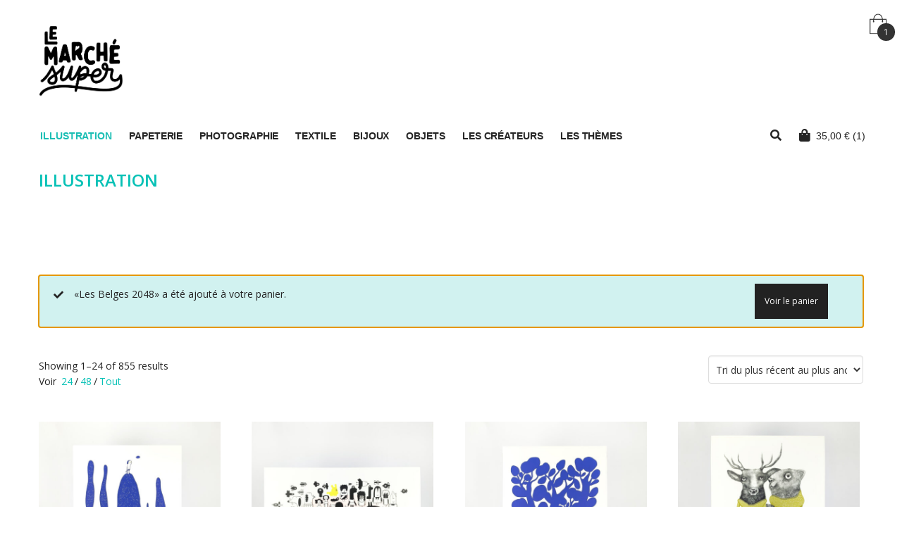

--- FILE ---
content_type: text/html; charset=UTF-8
request_url: https://lemarchesuper.fr/categorie-produit/illustration/?add-to-cart=22968
body_size: 30648
content:
<!DOCTYPE html><html lang="fr-FR"><head><meta charset="UTF-8" /><meta name="viewport" content="width=device-width, user-scalable=no, initial-scale=1, maximum-scale=1"><link rel="stylesheet" media="print" onload="this.onload=null;this.media='all';" id="ao_optimized_gfonts" href="https://fonts.googleapis.com/css?family=Open+Sans:400%7COpen+Sans:600&amp;display=swap"><link rel="pingback" href="https://lemarchesuper.fr/xmlrpc.php" />  <script defer src="[data-uri]"></script> <meta name='robots' content='index, follow, max-image-preview:large, max-snippet:-1, max-video-preview:-1' /><title>Illustration Archives - Le Marché Super</title><link rel="canonical" href="https://lemarchesuper.fr/categorie-produit/illustration/" /><link rel="next" href="https://lemarchesuper.fr/categorie-produit/illustration/page/2/" /><meta property="og:locale" content="fr_FR" /><meta property="og:type" content="article" /><meta property="og:title" content="Illustration Archives - Le Marché Super" /><meta property="og:url" content="https://lemarchesuper.fr/categorie-produit/illustration/" /><meta property="og:site_name" content="Le Marché Super" /><meta property="og:image" content="https://lemarchesuper.fr/wp-content/uploads/2016/09/bandeau.jpg" /><meta property="og:image:width" content="2048" /><meta property="og:image:height" content="791" /><meta property="og:image:type" content="image/jpeg" /> <script type="application/ld+json" class="yoast-schema-graph">{"@context":"https://schema.org","@graph":[{"@type":"CollectionPage","@id":"https://lemarchesuper.fr/categorie-produit/illustration/","url":"https://lemarchesuper.fr/categorie-produit/illustration/","name":"Illustration Archives - Le Marché Super","isPartOf":{"@id":"https://lemarchesuper.fr/#website"},"primaryImageOfPage":{"@id":"https://lemarchesuper.fr/categorie-produit/illustration/#primaryimage"},"image":{"@id":"https://lemarchesuper.fr/categorie-produit/illustration/#primaryimage"},"thumbnailUrl":"https://lemarchesuper.fr/wp-content/uploads/2025/11/Csil-Nov-25-8-scaled.jpg","breadcrumb":{"@id":"https://lemarchesuper.fr/categorie-produit/illustration/#breadcrumb"},"inLanguage":"fr-FR"},{"@type":"ImageObject","inLanguage":"fr-FR","@id":"https://lemarchesuper.fr/categorie-produit/illustration/#primaryimage","url":"https://lemarchesuper.fr/wp-content/uploads/2025/11/Csil-Nov-25-8-scaled.jpg","contentUrl":"https://lemarchesuper.fr/wp-content/uploads/2025/11/Csil-Nov-25-8-scaled.jpg","width":2048,"height":2048},{"@type":"BreadcrumbList","@id":"https://lemarchesuper.fr/categorie-produit/illustration/#breadcrumb","itemListElement":[{"@type":"ListItem","position":1,"name":"Accueil","item":"https://lemarchesuper.fr/"},{"@type":"ListItem","position":2,"name":"Illustration"}]},{"@type":"WebSite","@id":"https://lemarchesuper.fr/#website","url":"https://lemarchesuper.fr/","name":"Le Marché Super","description":"LE MARCHÉ SUPER est une plate-forme de ventes en ligne des productions des créateurs/artistes de Reims et ses alentours. Son objectif est de valoriser et diffuser ce qui est fabriqué localement.","publisher":{"@id":"https://lemarchesuper.fr/#organization"},"potentialAction":[{"@type":"SearchAction","target":{"@type":"EntryPoint","urlTemplate":"https://lemarchesuper.fr/?s={search_term_string}"},"query-input":{"@type":"PropertyValueSpecification","valueRequired":true,"valueName":"search_term_string"}}],"inLanguage":"fr-FR"},{"@type":"Organization","@id":"https://lemarchesuper.fr/#organization","name":"Le Marché Super","url":"https://lemarchesuper.fr/","logo":{"@type":"ImageObject","inLanguage":"fr-FR","@id":"https://lemarchesuper.fr/#/schema/logo/image/","url":"https://lemarchesuper.fr/wp-content/uploads/2023/09/cropped-cropped-LeMarcheSuper-LogoNoir@2x.png","contentUrl":"https://lemarchesuper.fr/wp-content/uploads/2023/09/cropped-cropped-LeMarcheSuper-LogoNoir@2x.png","width":574,"height":549,"caption":"Le Marché Super"},"image":{"@id":"https://lemarchesuper.fr/#/schema/logo/image/"},"sameAs":["http://facebook.com/lemarchesuper","https://x.com/lemarchesuper","http://instagram.com/le_marche_super","http://www.pinterest.com/lemarchesuper/"]}]}</script> <link href='https://fonts.gstatic.com' crossorigin='anonymous' rel='preconnect' /><link rel="alternate" type="application/rss+xml" title="Le Marché Super &raquo; Flux" href="https://lemarchesuper.fr/feed/" /><link rel="alternate" type="application/rss+xml" title="Le Marché Super &raquo; Flux des commentaires" href="https://lemarchesuper.fr/comments/feed/" /><link rel="alternate" type="application/rss+xml" title="Flux pour Le Marché Super &raquo; Illustration Catégorie" href="https://lemarchesuper.fr/categorie-produit/illustration/feed/" /> <script defer src="[data-uri]"></script> <style id='wp-emoji-styles-inline-css' type='text/css'>img.wp-smiley, img.emoji {
		display: inline !important;
		border: none !important;
		box-shadow: none !important;
		height: 1em !important;
		width: 1em !important;
		margin: 0 0.07em !important;
		vertical-align: -0.1em !important;
		background: none !important;
		padding: 0 !important;
	}</style><link rel='stylesheet' id='wp-block-library-css' href='https://lemarchesuper.fr/wp-includes/css/dist/block-library/style.min.css?ver=6.6.4' type='text/css' media='all' /><style id='classic-theme-styles-inline-css' type='text/css'>/*! This file is auto-generated */
.wp-block-button__link{color:#fff;background-color:#32373c;border-radius:9999px;box-shadow:none;text-decoration:none;padding:calc(.667em + 2px) calc(1.333em + 2px);font-size:1.125em}.wp-block-file__button{background:#32373c;color:#fff;text-decoration:none}</style><style id='global-styles-inline-css' type='text/css'>:root{--wp--preset--aspect-ratio--square: 1;--wp--preset--aspect-ratio--4-3: 4/3;--wp--preset--aspect-ratio--3-4: 3/4;--wp--preset--aspect-ratio--3-2: 3/2;--wp--preset--aspect-ratio--2-3: 2/3;--wp--preset--aspect-ratio--16-9: 16/9;--wp--preset--aspect-ratio--9-16: 9/16;--wp--preset--color--black: #000000;--wp--preset--color--cyan-bluish-gray: #abb8c3;--wp--preset--color--white: #ffffff;--wp--preset--color--pale-pink: #f78da7;--wp--preset--color--vivid-red: #cf2e2e;--wp--preset--color--luminous-vivid-orange: #ff6900;--wp--preset--color--luminous-vivid-amber: #fcb900;--wp--preset--color--light-green-cyan: #7bdcb5;--wp--preset--color--vivid-green-cyan: #00d084;--wp--preset--color--pale-cyan-blue: #8ed1fc;--wp--preset--color--vivid-cyan-blue: #0693e3;--wp--preset--color--vivid-purple: #9b51e0;--wp--preset--gradient--vivid-cyan-blue-to-vivid-purple: linear-gradient(135deg,rgba(6,147,227,1) 0%,rgb(155,81,224) 100%);--wp--preset--gradient--light-green-cyan-to-vivid-green-cyan: linear-gradient(135deg,rgb(122,220,180) 0%,rgb(0,208,130) 100%);--wp--preset--gradient--luminous-vivid-amber-to-luminous-vivid-orange: linear-gradient(135deg,rgba(252,185,0,1) 0%,rgba(255,105,0,1) 100%);--wp--preset--gradient--luminous-vivid-orange-to-vivid-red: linear-gradient(135deg,rgba(255,105,0,1) 0%,rgb(207,46,46) 100%);--wp--preset--gradient--very-light-gray-to-cyan-bluish-gray: linear-gradient(135deg,rgb(238,238,238) 0%,rgb(169,184,195) 100%);--wp--preset--gradient--cool-to-warm-spectrum: linear-gradient(135deg,rgb(74,234,220) 0%,rgb(151,120,209) 20%,rgb(207,42,186) 40%,rgb(238,44,130) 60%,rgb(251,105,98) 80%,rgb(254,248,76) 100%);--wp--preset--gradient--blush-light-purple: linear-gradient(135deg,rgb(255,206,236) 0%,rgb(152,150,240) 100%);--wp--preset--gradient--blush-bordeaux: linear-gradient(135deg,rgb(254,205,165) 0%,rgb(254,45,45) 50%,rgb(107,0,62) 100%);--wp--preset--gradient--luminous-dusk: linear-gradient(135deg,rgb(255,203,112) 0%,rgb(199,81,192) 50%,rgb(65,88,208) 100%);--wp--preset--gradient--pale-ocean: linear-gradient(135deg,rgb(255,245,203) 0%,rgb(182,227,212) 50%,rgb(51,167,181) 100%);--wp--preset--gradient--electric-grass: linear-gradient(135deg,rgb(202,248,128) 0%,rgb(113,206,126) 100%);--wp--preset--gradient--midnight: linear-gradient(135deg,rgb(2,3,129) 0%,rgb(40,116,252) 100%);--wp--preset--font-size--small: 13px;--wp--preset--font-size--medium: 20px;--wp--preset--font-size--large: 36px;--wp--preset--font-size--x-large: 42px;--wp--preset--font-family--inter: "Inter", sans-serif;--wp--preset--font-family--cardo: Cardo;--wp--preset--spacing--20: 0.44rem;--wp--preset--spacing--30: 0.67rem;--wp--preset--spacing--40: 1rem;--wp--preset--spacing--50: 1.5rem;--wp--preset--spacing--60: 2.25rem;--wp--preset--spacing--70: 3.38rem;--wp--preset--spacing--80: 5.06rem;--wp--preset--shadow--natural: 6px 6px 9px rgba(0, 0, 0, 0.2);--wp--preset--shadow--deep: 12px 12px 50px rgba(0, 0, 0, 0.4);--wp--preset--shadow--sharp: 6px 6px 0px rgba(0, 0, 0, 0.2);--wp--preset--shadow--outlined: 6px 6px 0px -3px rgba(255, 255, 255, 1), 6px 6px rgba(0, 0, 0, 1);--wp--preset--shadow--crisp: 6px 6px 0px rgba(0, 0, 0, 1);}:where(.is-layout-flex){gap: 0.5em;}:where(.is-layout-grid){gap: 0.5em;}body .is-layout-flex{display: flex;}.is-layout-flex{flex-wrap: wrap;align-items: center;}.is-layout-flex > :is(*, div){margin: 0;}body .is-layout-grid{display: grid;}.is-layout-grid > :is(*, div){margin: 0;}:where(.wp-block-columns.is-layout-flex){gap: 2em;}:where(.wp-block-columns.is-layout-grid){gap: 2em;}:where(.wp-block-post-template.is-layout-flex){gap: 1.25em;}:where(.wp-block-post-template.is-layout-grid){gap: 1.25em;}.has-black-color{color: var(--wp--preset--color--black) !important;}.has-cyan-bluish-gray-color{color: var(--wp--preset--color--cyan-bluish-gray) !important;}.has-white-color{color: var(--wp--preset--color--white) !important;}.has-pale-pink-color{color: var(--wp--preset--color--pale-pink) !important;}.has-vivid-red-color{color: var(--wp--preset--color--vivid-red) !important;}.has-luminous-vivid-orange-color{color: var(--wp--preset--color--luminous-vivid-orange) !important;}.has-luminous-vivid-amber-color{color: var(--wp--preset--color--luminous-vivid-amber) !important;}.has-light-green-cyan-color{color: var(--wp--preset--color--light-green-cyan) !important;}.has-vivid-green-cyan-color{color: var(--wp--preset--color--vivid-green-cyan) !important;}.has-pale-cyan-blue-color{color: var(--wp--preset--color--pale-cyan-blue) !important;}.has-vivid-cyan-blue-color{color: var(--wp--preset--color--vivid-cyan-blue) !important;}.has-vivid-purple-color{color: var(--wp--preset--color--vivid-purple) !important;}.has-black-background-color{background-color: var(--wp--preset--color--black) !important;}.has-cyan-bluish-gray-background-color{background-color: var(--wp--preset--color--cyan-bluish-gray) !important;}.has-white-background-color{background-color: var(--wp--preset--color--white) !important;}.has-pale-pink-background-color{background-color: var(--wp--preset--color--pale-pink) !important;}.has-vivid-red-background-color{background-color: var(--wp--preset--color--vivid-red) !important;}.has-luminous-vivid-orange-background-color{background-color: var(--wp--preset--color--luminous-vivid-orange) !important;}.has-luminous-vivid-amber-background-color{background-color: var(--wp--preset--color--luminous-vivid-amber) !important;}.has-light-green-cyan-background-color{background-color: var(--wp--preset--color--light-green-cyan) !important;}.has-vivid-green-cyan-background-color{background-color: var(--wp--preset--color--vivid-green-cyan) !important;}.has-pale-cyan-blue-background-color{background-color: var(--wp--preset--color--pale-cyan-blue) !important;}.has-vivid-cyan-blue-background-color{background-color: var(--wp--preset--color--vivid-cyan-blue) !important;}.has-vivid-purple-background-color{background-color: var(--wp--preset--color--vivid-purple) !important;}.has-black-border-color{border-color: var(--wp--preset--color--black) !important;}.has-cyan-bluish-gray-border-color{border-color: var(--wp--preset--color--cyan-bluish-gray) !important;}.has-white-border-color{border-color: var(--wp--preset--color--white) !important;}.has-pale-pink-border-color{border-color: var(--wp--preset--color--pale-pink) !important;}.has-vivid-red-border-color{border-color: var(--wp--preset--color--vivid-red) !important;}.has-luminous-vivid-orange-border-color{border-color: var(--wp--preset--color--luminous-vivid-orange) !important;}.has-luminous-vivid-amber-border-color{border-color: var(--wp--preset--color--luminous-vivid-amber) !important;}.has-light-green-cyan-border-color{border-color: var(--wp--preset--color--light-green-cyan) !important;}.has-vivid-green-cyan-border-color{border-color: var(--wp--preset--color--vivid-green-cyan) !important;}.has-pale-cyan-blue-border-color{border-color: var(--wp--preset--color--pale-cyan-blue) !important;}.has-vivid-cyan-blue-border-color{border-color: var(--wp--preset--color--vivid-cyan-blue) !important;}.has-vivid-purple-border-color{border-color: var(--wp--preset--color--vivid-purple) !important;}.has-vivid-cyan-blue-to-vivid-purple-gradient-background{background: var(--wp--preset--gradient--vivid-cyan-blue-to-vivid-purple) !important;}.has-light-green-cyan-to-vivid-green-cyan-gradient-background{background: var(--wp--preset--gradient--light-green-cyan-to-vivid-green-cyan) !important;}.has-luminous-vivid-amber-to-luminous-vivid-orange-gradient-background{background: var(--wp--preset--gradient--luminous-vivid-amber-to-luminous-vivid-orange) !important;}.has-luminous-vivid-orange-to-vivid-red-gradient-background{background: var(--wp--preset--gradient--luminous-vivid-orange-to-vivid-red) !important;}.has-very-light-gray-to-cyan-bluish-gray-gradient-background{background: var(--wp--preset--gradient--very-light-gray-to-cyan-bluish-gray) !important;}.has-cool-to-warm-spectrum-gradient-background{background: var(--wp--preset--gradient--cool-to-warm-spectrum) !important;}.has-blush-light-purple-gradient-background{background: var(--wp--preset--gradient--blush-light-purple) !important;}.has-blush-bordeaux-gradient-background{background: var(--wp--preset--gradient--blush-bordeaux) !important;}.has-luminous-dusk-gradient-background{background: var(--wp--preset--gradient--luminous-dusk) !important;}.has-pale-ocean-gradient-background{background: var(--wp--preset--gradient--pale-ocean) !important;}.has-electric-grass-gradient-background{background: var(--wp--preset--gradient--electric-grass) !important;}.has-midnight-gradient-background{background: var(--wp--preset--gradient--midnight) !important;}.has-small-font-size{font-size: var(--wp--preset--font-size--small) !important;}.has-medium-font-size{font-size: var(--wp--preset--font-size--medium) !important;}.has-large-font-size{font-size: var(--wp--preset--font-size--large) !important;}.has-x-large-font-size{font-size: var(--wp--preset--font-size--x-large) !important;}
:where(.wp-block-post-template.is-layout-flex){gap: 1.25em;}:where(.wp-block-post-template.is-layout-grid){gap: 1.25em;}
:where(.wp-block-columns.is-layout-flex){gap: 2em;}:where(.wp-block-columns.is-layout-grid){gap: 2em;}
:root :where(.wp-block-pullquote){font-size: 1.5em;line-height: 1.6;}</style><link rel='stylesheet' id='contact-form-7-css' href='https://lemarchesuper.fr/wp-content/plugins/contact-form-7/includes/css/styles.css?ver=5.9.8' type='text/css' media='all' /><link rel='stylesheet' id='woocommerce-layout-css' href='https://lemarchesuper.fr/wp-content/plugins/woocommerce/assets/css/woocommerce-layout.css?ver=9.3.5' type='text/css' media='all' /><link rel='stylesheet' id='woocommerce-smallscreen-css' href='https://lemarchesuper.fr/wp-content/plugins/woocommerce/assets/css/woocommerce-smallscreen.css?ver=9.3.5' type='text/css' media='only screen and (max-width: 768px)' /><link rel='stylesheet' id='woocommerce-general-css' href='https://lemarchesuper.fr/wp-content/plugins/woocommerce/assets/css/woocommerce.css?ver=9.3.5' type='text/css' media='all' /><style id='woocommerce-inline-inline-css' type='text/css'>.woocommerce form .form-row .required { visibility: visible; }</style><link rel='stylesheet' id='bootstrap-css' href='https://lemarchesuper.fr/wp-content/themes/neighborhood/css/bootstrap.min.css' type='text/css' media='all' /><link rel='stylesheet' id='font-awesome-v5-css' href='https://lemarchesuper.fr/wp-content/themes/neighborhood/css/font-awesome.min.css?ver=5.2.0' type='text/css' media='all' /><link rel='stylesheet' id='font-awesome-v4shims-css' href='https://lemarchesuper.fr/wp-content/themes/neighborhood/css/v4-shims.min.css' type='text/css' media='all' /><link rel='stylesheet' id='neighborhood-css' href='https://lemarchesuper.fr/wp-content/themes/neighborhood/style.css' type='text/css' media='all' /><link rel='stylesheet' id='bootstrap-responsive-css' href='https://lemarchesuper.fr/wp-content/themes/neighborhood/css/bootstrap-responsive.min.css' type='text/css' media='all' /><link rel='stylesheet' id='neighborhood-responsive-css' href='https://lemarchesuper.fr/wp-content/themes/neighborhood/css/responsive.css' type='text/css' media='screen' /><link rel='stylesheet' id='cart-tab-styles-css' href='https://lemarchesuper.fr/wp-content/plugins/woocommerce-cart-tab/includes/../assets/css/style.css?ver=1.1.2' type='text/css' media='all' /><style id='cart-tab-styles-inline-css' type='text/css'>.woocommerce-cart-tab-container {
				background-color: #f8f8f8;
			}

			.woocommerce-cart-tab,
			.woocommerce-cart-tab-container .widget_shopping_cart .widgettitle,
			.woocommerce-cart-tab-container .widget_shopping_cart .buttons {
				background-color: #ffffff;
			}

			.woocommerce-cart-tab,
			.woocommerce-cart-tab:hover {
				color: #ffffff;
			}

			.woocommerce-cart-tab__contents {
				background-color: #333333;
			}

			.woocommerce-cart-tab__icon-bag {
				fill: #333333;
			}</style> <script type="text/javascript" src="https://lemarchesuper.fr/wp-includes/js/jquery/jquery.min.js?ver=3.7.1" id="jquery-core-js"></script> <script defer type="text/javascript" src="https://lemarchesuper.fr/wp-includes/js/jquery/jquery-migrate.min.js?ver=3.4.1" id="jquery-migrate-js"></script> <script type="text/javascript" src="https://lemarchesuper.fr/wp-content/plugins/woocommerce/assets/js/jquery-blockui/jquery.blockUI.min.js?ver=2.7.0-wc.9.3.5" id="jquery-blockui-js" defer="defer" data-wp-strategy="defer"></script> <script defer id="wc-add-to-cart-js-extra" src="[data-uri]"></script> <script type="text/javascript" src="https://lemarchesuper.fr/wp-content/plugins/woocommerce/assets/js/frontend/add-to-cart.min.js?ver=9.3.5" id="wc-add-to-cart-js" defer="defer" data-wp-strategy="defer"></script> <script type="text/javascript" src="https://lemarchesuper.fr/wp-content/plugins/woocommerce/assets/js/js-cookie/js.cookie.min.js?ver=2.1.4-wc.9.3.5" id="js-cookie-js" defer="defer" data-wp-strategy="defer"></script> <script defer id="woocommerce-js-extra" src="[data-uri]"></script> <script type="text/javascript" src="https://lemarchesuper.fr/wp-content/plugins/woocommerce/assets/js/frontend/woocommerce.min.js?ver=9.3.5" id="woocommerce-js" defer="defer" data-wp-strategy="defer"></script> <script defer type="text/javascript" src="https://lemarchesuper.fr/wp-content/plugins/woocommerce-cart-tab/includes/../assets/js/cart-tab.min.js?ver=1.1.2" id="cart-tab-script-js"></script> <link rel="https://api.w.org/" href="https://lemarchesuper.fr/wp-json/" /><link rel="alternate" title="JSON" type="application/json" href="https://lemarchesuper.fr/wp-json/wp/v2/product_cat/9" /><link rel="EditURI" type="application/rsd+xml" title="RSD" href="https://lemarchesuper.fr/xmlrpc.php?rsd" /><meta name="generator" content="WordPress 6.6.4" /><meta name="generator" content="WooCommerce 9.3.5" /> <script defer src="[data-uri]"></script> <style>.no-js img.lazyload {
				display: none;
			}

			figure.wp-block-image img.lazyloading {
				min-width: 150px;
			}

						.lazyload, .lazyloading {
				opacity: 0;
			}

			.lazyloaded {
				opacity: 1;
				transition: opacity 400ms;
				transition-delay: 0ms;
			}</style><noscript><style>.woocommerce-product-gallery{ opacity: 1 !important; }</style></noscript> <script defer src="[data-uri]"></script> <style type="text/css">/*========== Web Font Styles ==========*/
body, h6, #sidebar .widget-heading h3, #header-search input, .header-items h3.phone-number, .related-wrap h4, #comments-list > h3, .item-heading h1, .sf-button, button, input[type="submit"], input[type="email"], input[type="reset"], input[type="button"], .spb_accordion_section h3, #header-login input, #mobile-navigation > div, .search-form input, input, button, select, textarea {font-family: "Helvetica", Palatino, Arial, Helvetica, Tahoma, sans-serif;}
h1, h2, h3, h4, h5, .custom-caption p, span.dropcap1, span.dropcap2, span.dropcap3, span.dropcap4, .spb_call_text, .impact-text, .testimonial-text, .header-advert {font-family: "Helvetica", Palatino, Arial, Helvetica, Tahoma, sans-serif;}
nav .menu li {font-family: "Helvetica", Palatino, Arial Helvetica, Tahoma, sans-serif;}
body, p, .masonry-items .blog-item .quote-excerpt, #commentform label, .contact-form label {font-size: 14px;line-height: 22px;}
h1, .spb_impact_text .spb_call_text, .impact-text {font-size: 24px;line-height: 34px;}
h2 {font-size: 20px;line-height: 30px;}
h3 {font-size: 18px;line-height: 24px;}
h4, .body-content.quote, #respond-wrap h3 {font-size: 16px;line-height: 20px;}
h5 {font-size: 14px;line-height: 18px;}
h6 {font-size: 12px;line-height: 16px;}
nav .menu li {font-size: 14px;}

/*========== Accent Styles ==========*/
::selection, ::-moz-selection {background-color: #07c1b6; color: #fff;}
span.highlighted, span.dropcap4, .loved-item:hover .loved-count, .flickr-widget li, .portfolio-grid li, .wpcf7 input.wpcf7-submit[type="submit"], .woocommerce-page nav.woocommerce-pagination ul li span.current, .woocommerce nav.woocommerce-pagination ul li span.current, figcaption .product-added, .woocommerce .wc-new-badge, .yith-wcwl-wishlistexistsbrowse a, .yith-wcwl-wishlistaddedbrowse a, .woocommerce .widget_layered_nav ul li.chosen > *, .woocommerce .widget_layered_nav_filters ul li a {background-color: #07c1b6!important; color: #ffffff;}
.sf-button.accent {background-color: #07c1b6!important;}
a:hover, #sidebar a:hover, .pagination-wrap a:hover, .carousel-nav a:hover, .portfolio-pagination div:hover > i, #footer a:hover, #copyright a, .beam-me-up a:hover span, .portfolio-item .portfolio-item-permalink, .read-more-link, .blog-item .read-more, .blog-item-details a, .author-link, .comment-meta .edit-link a, .comment-meta .comment-reply a, #reply-title small a, ul.member-contact, ul.member-contact li a, #respond .form-submit input:hover, span.dropcap2, .spb_divider.go_to_top a, love-it-wrapper:hover .love-it, .love-it-wrapper:hover span, .love-it-wrapper .loved, .comments-likes a:hover i, .comments-likes .love-it-wrapper:hover a i, .comments-likes a:hover span, .love-it-wrapper:hover a i, .item-link:hover, #header-translation p a, #swift-slider .flex-caption-large h1 a:hover, .wooslider .slide-title a:hover, .caption-details-inner .details span > a, .caption-details-inner .chart span, .caption-details-inner .chart i, #swift-slider .flex-caption-large .chart i, #breadcrumbs a:hover, .ui-widget-content a:hover, .woocommerce form.cart button.single_add_to_cart_button:hover, .yith-wcwl-add-button a:hover, #product-img-slider li a.zoom:hover, .woocommerce .star-rating span, .mobile-search-link.active, .woocommerce div.product form.cart .button.add_to_cart_button {color: #07c1b6;}
.carousel-wrap > a:hover, .ajax-search-results .all-results:hover, .search-result h5 a:hover {color: #07c1b6!important;}
.comments-likes a:hover span, .comments-likes a:hover i {color: #07c1b6!important;}
.read-more i:before, .read-more em:before {color: #07c1b6;}
.bypostauthor .comment-wrap .comment-avatar,.search-form input:focus,.wpcf7 input[type="text"]:focus,.wpcf7 textarea:focus {border-color: #07c1b6!important;}
nav .menu ul li:first-child:after,.navigation a:hover > .nav-text {border-bottom-color: #07c1b6;}
nav .menu ul ul li:first-child:after {border-right-color: #07c1b6;}
.spb_impact_text .spb_button span {color: #fff;}
article.type-post #respond .form-submit input#submit {background-color: #222222;}
.woocommerce .free-badge {background-color: #222222; color: #ffffff;}

/*========== Main Styles ==========*/
body {color: #222222;}
.pagination-wrap a, .search-pagination a {color: #222222;}
body {background-color: #ffffff;}
#main-container, .tm-toggle-button-wrap a {background-color: #FFFFFF;}
a, .ui-widget-content a {color: #07c1b6;}
.pagination-wrap li span.current, .pagination-wrap li a:hover {color: #ffffff;background: #07c1b6;border-color: #07c1b6;}
.pagination-wrap li a, .pagination-wrap li span.expand {color: #222222;border-color: #ffffff;}
.pagination-wrap li a, .pagination-wrap li span {background-color: #FFFFFF;}
input[type="text"], input[type="password"], input[type="email"], textarea, select {border-color: #ffffff;background: #ffffff;}
textarea:focus, input:focus {border-color: #999!important;}
.modal-header {background: #ffffff;}

/*========== Header Styles ==========*/
#logo > a.logo-link {height: 120px;width: auto;}#header-section.header-1 #header {padding: 15px 0;}#header-section.header-4 #header nav#main-navigation ul.menu > li, #header-section.header-5 #header nav#main-navigation ul.menu > li, #header-section.header-4 .header-right nav ul.menu > li, #header-section.header-5 .header-left nav ul.menu > li {line-height: 150px;}#header-section.header-4 #logo > a.logo-link, #header-section.header-5 #logo > a.logo-link {height: 150px;}.sf-super-search {background-color: #222222;}.sf-super-search .search-options .ss-dropdown > span, .sf-super-search .search-options input {color: #07c1b6; border-bottom-color: #07c1b6;}.sf-super-search .search-options .ss-dropdown ul li .fa-check {color: #07c1b6;}.sf-super-search-go:hover, .sf-super-search-close:hover { background-color: #07c1b6; border-color: #07c1b6; color: #ffffff;}#top-bar {background: #f9f9f9; color: #565656;}
#top-bar .tb-welcome {border-color: #f9f9f9;}
#top-bar a {color: #000000;}
#top-bar .menu li {border-left-color: #f9f9f9; border-right-color: #f9f9f9;}
#top-bar .menu > li > a, #top-bar .menu > li.parent:after {color: #000000;}
#top-bar .menu > li > a:hover, #top-bar a:hover {color: #07c1b6;}
#top-bar .show-menu {background-color: #f9f9f9;color: #222222;}
.header-languages .current-language {background: #1bbeb4; color: #ffffff;}
#header-section:before, #mini-header {background-color: #ffffff;background: -webkit-gradient(linear, 0% 0%, 0% 100%, from(#ffffff), to(#ffffff));background: -webkit-linear-gradient(top, #ffffff, #ffffff);background: -moz-linear-gradient(top, #ffffff, #ffffff);background: -ms-linear-gradient(top, #ffffff, #ffffff);background: -o-linear-gradient(top, #ffffff, #ffffff);}
#logo img, #logo img.retina {width: 120px;}
#logo img {height: 120px;}
#header-section .header-menu .menu li, #mini-header .header-right nav .menu li {border-left-color: #ffffff;}
#header-section > #main-nav {border-top-color: #ffffff;}
.page-content {border-bottom-color: #ffffff;}

/*========== Navigation Styles ==========*/
#nav-pointer {background-color: #07c1b6;}
.show-menu {background-color: #222222;color: #ffffff;}
nav .menu > li:before {background: #07c1b6;}
nav .menu .sub-menu .parent > a:after {border-left-color: #07c1b6;}
nav .menu ul.sub-menu {background-color: #FFFFFF;}
nav .menu ul.sub-menu li {border-bottom-color: #ffffff;border-bottom-style: dotted;}
li.menu-item.sf-mega-menu > ul.sub-menu > li {border-color: #ffffff;border-style: dotted;}
nav .menu > li a, #menubar-controls a {color: #252525;}
nav .menu > li:hover > a {color: #07c1b6;}
nav .menu ul.sub-menu li > a, #top-bar nav .menu ul li > a {color: #252525;}
nav .menu ul.sub-menu li:hover > a {color: #ffffff!important; background: #1bbeb4;}
nav .menu li.parent > a:after, nav .menu li.parent > a:after:hover {color: #aaa;}
nav .menu li.current-menu-ancestor > a, nav .menu li.current-menu-item > a {color: #1bbeb4;}
nav .menu ul li.current-menu-ancestor > a, nav .menu ul li.current-menu-item > a {color: #ffffff; background: #1bbeb4;}
#main-nav .header-right ul.menu > li, .wishlist-item, .header-right .menu-search, .header-left .menu-search {border-left-color: #ffffff;}
#nav-search, #mini-search {background: #f9f9f9;}
#nav-search a, #mini-search a {color: #565656;}
.bag-header, .bag-product, .bag-empty, .wishlist-empty {border-color: #ffffff;}
.bag-buttons a {background-color: #ffffff; color: #252525;}
.bag-buttons a.checkout-button, .bag-buttons a.create-account-button, .woocommerce input.button.alt, .woocommerce .alt-button, .woocommerce button.button.alt, .woocommerce .button.checkout-button {background: #222222; color: #ffffff;}
.bag-buttons a:hover, .woocommerce .button.update-cart-button:hover {background: #07c1b6; color: #ffffff;}
.bag-buttons a.checkout-button:hover, .woocommerce input.button.alt:hover, .woocommerce .alt-button:hover, .woocommerce button.button.alt:hover, .woocommerce .button.checkout-button:hover {background: #07c1b6; color: #ffffff;}
nav.std-menu ul.menu > li.parent > a:after {border-bottom-color: #07c1b6;}

/*========== Page Heading Styles ==========*/
#promo-bar {background-color: #ef3f32;}
#promo-bar * {color: #ffffff;}

/*========== Page Heading Styles ==========*/
.page-heading {background-color: #ffffff;border-bottom-color: #ffffff;}
.page-heading h1, .page-heading h3 {color: #636363;}
#breadcrumbs {background: #FFFFFF;}
#breadcrumbs {color: #878787;}
#breadcrumbs a, #breadcrumb i {color: #6d6d6d;}

/*========== Body Styles ==========*/
body, input[type="text"], input[type="password"], input[type="email"], textarea, select {color: #222222;}
h1, h1 a {color: #222222;}
h2, h2 a {color: #222222;}
h3, h3 a {color: #222222;}
h4, h4 a, .carousel-wrap > a {color: #222222;}
h5, h5 a {color: #222222;}
h6, h6 a {color: #222222;}
.spb_impact_text .spb_call_text, .impact-text {color: #222222;}
.read-more i, .read-more em {color: transparent;}

/*========== Content Styles ==========*/
.pb-border-bottom, .pb-border-top {border-color: #ffffff;}
#swift-slider ul.slides {background: #222222;}
#swift-slider .flex-caption .flex-caption-headline {background: #FFFFFF;}
#swift-slider .flex-caption .flex-caption-details .caption-details-inner {background: #FFFFFF; border-bottom: #ffffff}
#swift-slider .flex-caption-large, #swift-slider .flex-caption-large h1 a {color: #ffffff;}
#swift-slider .flex-caption h4 i {line-height: 20px;}
#swift-slider .flex-caption-large .comment-chart i {color: #ffffff;}
#swift-slider .flex-caption-large .loveit-chart span {color: #07c1b6;}
#swift-slider .flex-caption-large a {color: #07c1b6;}
#swift-slider .flex-caption .comment-chart i, #swift-slider .flex-caption .comment-chart span {color: #222222;}
figure .overlay {background-color: #07c1b6;color: #fff;}
.overlay .thumb-info h4 {color: #fff;}
figure:hover .overlay {box-shadow: inset 0 0 0 500px #07c1b6;}
h4.spb_heading span, h4.lined-heading span {background: #FFFFFF}
.spb_parallax_asset h4.spb_heading {border-bottom-color: #222222}
.carousel-wrap a.carousel-prev, .carousel-wrap a.carousel-next {background: #222222; color: #ffffff!important;}
.carousel-wrap a.carousel-prev:hover, .carousel-wrap a.carousel-next:hover {color: #07c1b6!important;}

/*========== Sidebar Styles ==========*/
.sidebar .widget-heading h4 {color: #222222;}
.sidebar .widget-heading h4 span {background: #FFFFFF;}
.widget ul li {border-color: #ffffff;}
.widget_search form input {background: #ffffff;}
.widget .wp-tag-cloud li a {border-color: #ffffff;}
.widget .tagcloud a:hover, .widget ul.wp-tag-cloud li:hover > a {background: #07c1b6; color: #ffffff;}
.loved-item .loved-count {color: #ffffff;background: #222222;}
.subscribers-list li > a.social-circle {color: #ffffff;background: #222222;}
.subscribers-list li:hover > a.social-circle {color: #fbfbfb;background: #07c1b6;}
.sidebar .widget_categories ul > li a, .sidebar .widget_archive ul > li a, .sidebar .widget_nav_menu ul > li a, .sidebar .widget_meta ul > li a, .sidebar .widget_recent_entries ul > li, .widget_product_categories ul > li a, .widget_layered_nav ul > li a {color: #07c1b6;}
.sidebar .widget_categories ul > li a:hover, .sidebar .widget_archive ul > li a:hover, .sidebar .widget_nav_menu ul > li a:hover, .widget_nav_menu ul > li.current-menu-item a, .sidebar .widget_meta ul > li a:hover, .sidebar .widget_recent_entries ul > li a:hover, .widget_product_categories ul > li a:hover, .widget_layered_nav ul > li a:hover {color: #07c1b6;}
#calendar_wrap caption {border-bottom-color: #222222;}
.sidebar .widget_calendar tbody tr > td a {color: #ffffff;background-color: #222222;}
.sidebar .widget_calendar tbody tr > td a:hover {background-color: #07c1b6;}
.sidebar .widget_calendar tfoot a {color: #222222;}
.sidebar .widget_calendar tfoot a:hover {color: #07c1b6;}
.widget_calendar #calendar_wrap, .widget_calendar th, .widget_calendar tbody tr > td, .widget_calendar tbody tr > td.pad {border-color: #ffffff;}
.widget_neighborhood_infocus_widget .infocus-item h5 a {color: #222222;}
.widget_neighborhood_infocus_widget .infocus-item h5 a:hover {color: #07c1b6;}
.sidebar .widget hr {border-color: #ffffff;}

/*========== Portfolio Styles ==========*/
.filter-wrap .select:after {background: #FFFFFF;}
.filter-wrap ul li a {color: #222222; background: #ffffff;}
.filter-wrap ul li a:hover {color: #07c1b6;}
.filter-wrap ul li.selected a {color: #ffffff;background: #07c1b6;}
.portfolio-item {border-bottom-color: #ffffff;}
.masonry-items .portfolio-item-details {border-color: #ffffff;background: #ffffff;}
.spb_portfolio_carousel_widget .portfolio-item {background: #FFFFFF;}
.spb_portfolio_carousel_widget .portfolio-item h4.portfolio-item-title a > i {line-height: 20px;}
.masonry-items .blog-item .blog-details-wrap:before {background-color: #ffffff;}
.masonry-items .portfolio-item figure {border-color: #ffffff;}
.portfolio-details-wrap span span {color: #666;}
.share-links > a:hover {color: #07c1b6;}

/*========== Blog Styles ==========*/
.blog-aux-options li a, .blog-aux-options li form input {background: #ffffff;}
.blog-aux-options li.selected a {background: #07c1b6;color: #ffffff;}
.blog-filter-wrap .aux-list li:hover {border-bottom-color: transparent;}
.blog-filter-wrap .aux-list li:hover a {color: #ffffff;background: #07c1b6;}
.blog-item {border-color: #ffffff;}
.standard-post-details .standard-post-author {border-color: #ffffff;}
.masonry-items .blog-item {background: #ffffff;}
.mini-items .blog-item-details, .author-info-wrap, .related-wrap, .tags-link-wrap, .comment .comment-wrap, .share-links, .single-portfolio .share-links, .single .pagination-wrap {border-color: #ffffff;}
.related-wrap h4, #comments-list h4, #respond-wrap h3 {border-bottom-color: #222222;}
.related-item figure {background-color: #222222;}
.search-item-img .img-holder {background: #ffffff;border-color:#ffffff;}.required {color: #ee3c59;}
article.type-post #respond .form-submit input#submit {color: #fff;}
.comments-likes a i, .comments-likes a span, .comments-likes .love-it-wrapper a i {color: #222222;}
#respond .form-submit input:hover {color: #fff!important;}
.recent-post {background: #FFFFFF;}
.recent-post .post-item-details {border-top-color: #ffffff;color: #ffffff;}
.post-item-details span, .post-item-details a, .post-item-details .comments-likes a i, .post-item-details .comments-likes a span {color: #999;}

/*========== Shortcode Styles ==========*/
.sf-button.accent {color: #fff;}
a.sf-button:hover, #footer a.sf-button:hover {background-image: none;color: #fff!important;}
a.sf-button.green:hover, a.sf-button.lightgrey:hover, a.sf-button.limegreen:hover {color: #111!important;}
a.sf-button.white:hover {color: #07c1b6!important;}
.wpcf7 input.wpcf7-submit[type="submit"] {color: #fff;}
.sf-icon {color: #07c1b6;}
.sf-icon-cont {background-color: #222222;}
span.dropcap3 {background: #000;color: #fff;}
span.dropcap4 {color: #fff;}
.spb_divider, .spb_divider.go_to_top_icon1, .spb_divider.go_to_top_icon2, .testimonials > li, .jobs > li, .spb_impact_text, .tm-toggle-button-wrap, .tm-toggle-button-wrap a, .portfolio-details-wrap, .spb_divider.go_to_top a {border-color: #ffffff;}
.spb_divider.go_to_top_icon1 a, .spb_divider.go_to_top_icon2 a {background: #FFFFFF;}
.spb_tabs .ui-tabs .ui-tabs-panel, .spb_content_element .ui-tabs .ui-tabs-nav, .ui-tabs .ui-tabs-nav li {border-color: #ffffff;}
.spb_accordion_section, .spb_tabs .ui-tabs .ui-tabs-panel, .spb_accordion .spb_accordion_section, .spb_accordion_section .ui-accordion-content, .spb_accordion .spb_accordion_section > h3.ui-state-active a, .ui-tabs .ui-tabs-nav li.ui-tabs-active a {background: #FFFFFF!important;}
.spb_tabs .nav-tabs li a {border-color: #ffffff;}
.spb_tabs .nav-tabs li.active a {border-bottom-color: transparent;}
.spb_tour .ui-tabs .ui-tabs-nav li a {border-color: #ffffff;}
.spb_tour.span3 .ui-tabs .ui-tabs-nav li {border-color: #ffffff!important;}
.ui-accordion h3.ui-accordion-header .ui-icon {color: #222222;}
.ui-accordion h3.ui-accordion-header.ui-state-active .ui-icon, .ui-accordion h3.ui-accordion-header.ui-state-active:hover .ui-icon {color: #07c1b6;}
blockquote.pullquote {border-color: #ffffff;}
.borderframe img {border-color: #eeeeee;}
.labelled-pricing-table .column-highlight {background-color: #fff;}
.labelled-pricing-table .pricing-table-label-row, .labelled-pricing-table .pricing-table-row {background: #f5f5f5;}
.labelled-pricing-table .alt-row {background: #fbfbfb;}
.labelled-pricing-table .pricing-table-price {background: #cccccc;}
.labelled-pricing-table .pricing-table-package {background: #bbbbbb;}
.labelled-pricing-table .lpt-button-wrap {background: #e4e4e4;}
.labelled-pricing-table .lpt-button-wrap a.accent {background: #222!important;}
.labelled-pricing-table .column-highlight .lpt-button-wrap {background: transparent!important;}
.labelled-pricing-table .column-highlight .lpt-button-wrap a.accent {background: #07c1b6!important;}
.column-highlight .pricing-table-price {color: #fff;background: #07c1b6;border-bottom-color: #07c1b6;}
.column-highlight .pricing-table-package {background: #fd9d96;}
.column-highlight .pricing-table-details {background: #fed8d5;}
.spb_box_text.coloured .box-content-wrap {background: #fb3c2d;color: #fff;}
.spb_box_text.whitestroke .box-content-wrap {background-color: #fff;border-color: #ffffff;}
.client-item figure {border-color: #ffffff;}
.client-item figure:hover {border-color: #333;}
ul.member-contact li a:hover {color: #333;}
.testimonials.carousel-items li {border-color: #ffffff;}
.testimonials.carousel-items li:after {border-left-color: #ffffff;border-top-color: #ffffff;}
.team-member .team-member-bio {border-bottom-color: #ffffff;}
.horizontal-break {background-color: #ffffff;}
.progress .bar {background-color: #07c1b6;}
.progress.standard .bar {background: #07c1b6;}

/*========== Footer Styles ==========*/
#footer {background: #f7f7f7;}
#footer, #footer p {color: #000000;}
#footer h4 {color: #000000;}
#footer h4:before {border-color: #f7f7f7;}
#footer h4 span {background: #f7f7f7;}
#footer a {color: #000000;}
#footer .widget ul li, #footer .widget_categories ul, #footer .widget_archive ul, #footer .widget_nav_menu ul, #footer .widget_recent_comments ul, #footer .widget_meta ul, #footer .widget_recent_entries ul, #footer .widget_product_categories ul {border-color: #f7f7f7;}
#copyright {background-color: #fcfcfc;border-top-color: #f7f7f7;}
#copyright p {color: #ffffff;}
#copyright a {color: #ffffff;}
#copyright a:hover {color: #07c1b6;}
#footer .widget_calendar #calendar_wrap, #footer .widget_calendar th, #footer .widget_calendar tbody tr > td, #footer .widget_calendar tbody tr > td.pad {border-color: #f7f7f7;}
.widget input[type="email"] {background: #f7f7f7; color: #999}
#footer .widget hr {border-color: #f7f7f7;}

/*========== WooCommerce Styles ==========*/
.woocommerce nav.woocommerce-pagination, .woocommerce #content nav.woocommerce-pagination, .woocommerce-page nav.woocommerce-pagination, .woocommerce-page #content nav.woocommerce-pagination, .modal-body .comment-form-rating, .woocommerce form .form-row input.input-text, ul.checkout-process, #billing .proceed, ul.my-account-nav > li, .woocommerce #payment, .woocommerce-checkout p.thank-you, .woocommerce .order_details, .woocommerce-page .order_details, .review-order-wrap { border-color: #ffffff ;}
.woocommerce-account p.myaccount_address, .woocommerce-account .page-content h2, p.no-items, #payment_heading {border-bottom-color: #ffffff;}
.woocommerce-MyAccount-navigation li {border-color: #ffffff;}.woocommerce-MyAccount-navigation li.is-active a, .woocommerce-MyAccount-navigation li a:hover {color: #222222;}.woocommerce .products ul, .woocommerce ul.products, .woocommerce-page .products ul, .woocommerce-page ul.products, p.no-items {border-top-color: #ffffff;}
.woocommerce-ordering .woo-select, .variations_form .woo-select, .add_review a, .woocommerce .quantity, .woocommerce-page .quantity, .woocommerce .coupon input.apply-coupon, .woocommerce table.shop_table tr td.product-remove .remove, .woocommerce .button.update-cart-button, .shipping-calculator-form .woo-select, .woocommerce .shipping-calc-wrap button[name="calc_shipping"], .woocommerce #billing_country_field .woo-select, .woocommerce #shipping_country_field .woo-select, .woocommerce #review_form #respond .form-submit input, .woocommerce form .form-row input.input-text, .woocommerce table.my_account_orders .order-actions .button, .woocommerce #payment div.payment_box, .woocommerce .widget_price_filter .price_slider_amount .button, .woocommerce.widget .buttons a, .woocommerce input[name="apply_coupon"], .woocommerce .cart input[name="update_cart"], .woocommerce-cart .wc-proceed-to-checkout a.checkout-button {background: #ffffff; color: #222222}
.woocommerce-page nav.woocommerce-pagination ul li span.current, .woocommerce nav.woocommerce-pagination ul li span.current { color: #ffffff;}
li.product figcaption a.product-added {color: #ffffff;}
.woocommerce ul.products li.product figure figcaption .shop-actions > a, .woocommerce ul.products li.product figure figcaption .shop-actions > a.product-added:hover {color: #ffffff;}
.woocommerce ul.products li.product figure figcaption .shop-actions > a:hover, ul.social-icons li a:hover {color: #07c1b6;}
.woocommerce ul.products li.product figure figcaption, .yith-wcwl-add-to-wishlist, .yith-wcwl-add-button a, .woocommerce #account_details .login form p.form-row input[type="submit"], .my-account-login-wrap .login-wrap form.login p.form-row input[type="submit"], .woocommerce .my-account-login-wrap form input[type="submit"], .lost_reset_password p.form-row input[type="submit"], .track_order p.form-row input[type="submit"], .change_password_form p input[type="submit"], .woocommerce .wishlist_table tr td.product-add-to-cart a, .woocommerce input.button[name="save_address"], .woocommerce .woocommerce-message a.button, ul.products li.product a.quick-view-button, #login-form .modal-body form.login p.form-row input[type="submit"], .woocommerce input[name="save_account_details"], .login p.form-row input[type="submit"], #jckqv .cart .single_add_to_cart_button, #jckqv .cart .add_to_cart_button { background: #222222; color: #ffffff ;}
.woocommerce form.cart button.single_add_to_cart_button, .woocommerce p.cart a.single_add_to_cart_button, ul.products li.product a.quick-view-button, .woocommerce div.product form.cart .button.add_to_cart_button { background: #222222!important; color: #ffffff ;}
.woocommerce p.cart a.single_add_to_cart_button:hover {background: #222222; color: #07c1b6 ;}
.woocommerce table.shop_table tr td.product-remove .remove:hover, .woocommerce .coupon input.apply-coupon:hover, .woocommerce .shipping-calc-wrap button[name="calc_shipping"]:hover, .woocommerce .quantity .plus:hover, .woocommerce .quantity .minus:hover, .add_review a:hover, .woocommerce #review_form #respond .form-submit input:hover, .lost_reset_password p.form-row input[type="submit"]:hover, .track_order p.form-row input[type="submit"]:hover, .change_password_form p input[type="submit"]:hover, .woocommerce table.my_account_orders .order-actions .button:hover, .woocommerce .widget_price_filter .price_slider_amount .button:hover, .woocommerce.widget .buttons a:hover, .woocommerce .wishlist_table tr td.product-add-to-cart a:hover, .woocommerce input.button[name="save_address"]:hover, #login-form .modal-body form.login p.form-row input[type="submit"]:hover, .woocommerce input[name="save_account_details"]:hover, .woocommerce input[name="apply_coupon"]:hover, .woocommerce .cart input[name="update_cart"]:hover, .login p.form-row input[type="submit"]:hover, #jckqv .cart .single_add_to_cart_button:hover, #jckqv .cart .add_to_cart_button:hover, .woocommerce-cart .wc-proceed-to-checkout a.checkout-button:hover {background: #07c1b6; color: #ffffff;}
.woocommerce #account_details .login, .woocommerce #account_details .login h4.lined-heading span, .my-account-login-wrap .login-wrap, .my-account-login-wrap .login-wrap h4.lined-heading span, .woocommerce div.product form.cart table div.quantity {background: #ffffff;}
.woocommerce .help-bar ul li a:hover, .woocommerce .continue-shopping:hover, .woocommerce .address .edit-address:hover, .my_account_orders td.order-number a:hover, .product_meta a.inline:hover { border-bottom-color: #07c1b6;}
.woocommerce .order-info, .woocommerce .order-info mark {background: #07c1b6; color: #ffffff;}
.woocommerce #payment div.payment_box:after {border-bottom-color: #ffffff;}
.woocommerce .widget_price_filter .price_slider_wrapper .ui-widget-content {background: #ffffff;}
.woocommerce .widget_price_filter .ui-slider-horizontal .ui-slider-range {background: #ffffff;}
.yith-wcwl-wishlistexistsbrowse a:hover, .yith-wcwl-wishlistaddedbrowse a:hover {color: #ffffff;}
.woocommerce ul.products li.product .price, .woocommerce div.product p.price {color: #222222;}
@media only screen and (min-width: 768px) {.woocommerce div.product div.images {width: 48%;}.woocommerce div.product div.summary {width: 50%;}}
/*========== Asset Background Styles ==========*/
.asset-bg {border-color: #ffffff;}
.asset-bg.alt-one {background-color: #FFFFFF;}
.asset-bg.alt-one, .asset-bg.alt-one h1, .asset-bg.alt-one h2, .asset-bg.alt-one h3, .asset-bg.alt-one h3, .asset-bg.alt-one h4, .asset-bg.alt-one h5, .asset-bg.alt-one h6, .alt-one .carousel-wrap > a {color: #222222;}
.alt-one.full-width-text:after {border-top-color:#FFFFFF;}
.alt-one h4.spb_text_heading {border-bottom-color:#222222;}
.alt-one h4.spb_heading:before {border-top-color:#222222;}
.asset-bg.alt-two {background-color: #FFFFFF;}
.asset-bg.alt-two, .asset-bg.alt-two h1, .asset-bg.alt-two h2, .asset-bg.alt-two h3, .asset-bg.alt-two h3, .asset-bg.alt-two h4, .asset-bg.alt-two h5, .asset-bg.alt-two h6, .alt-two .carousel-wrap > a {color: #222222;}
.alt-two.full-width-text:after {border-top-color:#FFFFFF;}
.alt-two h4.spb_text_heading {border-bottom-color:#222222;}
.alt-two h4.spb_heading:before {border-top-color:#222222;}
.asset-bg.alt-three {background-color: #FFFFFF;}
.asset-bg.alt-three, .asset-bg.alt-three h1, .asset-bg.alt-three h2, .asset-bg.alt-three h3, .asset-bg.alt-three h3, .asset-bg.alt-three h4, .asset-bg.alt-three h5, .asset-bg.alt-three h6, .alt-three .carousel-wrap > a {color: #222222;}
.alt-three.full-width-text:after {border-top-color:#FFFFFF;}
.alt-three h4.spb_text_heading {border-bottom-color:#222222;}
.alt-three h4.spb_heading:before {border-top-color:#222222;}
.asset-bg.alt-four {background-color: #FFFFFF;}
.asset-bg.alt-four, .asset-bg.alt-four h1, .asset-bg.alt-four h2, .asset-bg.alt-four h3, .asset-bg.alt-four h3, .asset-bg.alt-four h4, .asset-bg.alt-four h5, .asset-bg.alt-four h6, .alt-four .carousel-wrap > a {color: #222222;}
.alt-four.full-width-text:after {border-top-color:#FFFFFF;}
.alt-four h4.spb_text_heading {border-bottom-color:#222222;}
.alt-four h4.spb_heading:before {border-top-color:#222222;}
.asset-bg.alt-five {background-color: #FFFFFF;}
.asset-bg.alt-five, .asset-bg.alt-five h1, .asset-bg.alt-five h2, .asset-bg.alt-five h3, .asset-bg.alt-five h3, .asset-bg.alt-five h4, .asset-bg.alt-five h5, .asset-bg.alt-five h6, .alt-five .carousel-wrap > a {color: #222222;}
.alt-five.full-width-text:after {border-top-color:#FFFFFF;}
.alt-five h4.spb_text_heading {border-bottom-color:#222222;}
.alt-five h4.spb_heading:before {border-top-color:#222222;}
.asset-bg.alt-six {background-color: #FFFFFF;}
.asset-bg.alt-six, .asset-bg.alt-six h1, .asset-bg.alt-six h2, .asset-bg.alt-six h3, .asset-bg.alt-six h3, .asset-bg.alt-six h4, .asset-bg.alt-six h5, .asset-bg.alt-six h6, .alt-six .carousel-wrap > a {color: #222222;}
.alt-six.full-width-text:after {border-top-color:#FFFFFF;}
.alt-six h4.spb_text_heading {border-bottom-color:#222222;}
.alt-six h4.spb_heading:before {border-top-color:#222222;}
.asset-bg.alt-seven {background-color: #FFFFFF;}
.asset-bg.alt-seven, .asset-bg.alt-seven h1, .asset-bg.alt-seven h2, .asset-bg.alt-seven h3, .asset-bg.alt-seven h3, .asset-bg.alt-seven h4, .asset-bg.alt-seven h5, .asset-bg.alt-seven h6, .alt-seven .carousel-wrap > a {color: #222222;}
.alt-seven.full-width-text:after {border-top-color:#FFFFFF;}
.alt-seven h4.spb_text_heading {border-bottom-color:#222222;}
.alt-seven h4.spb_heading:before {border-top-color:#222222;}
.asset-bg.alt-eight {background-color: #FFFFFF;}
.asset-bg.alt-eight, .asset-bg.alt-eight h1, .asset-bg.alt-eight h2, .asset-bg.alt-eight h3, .asset-bg.alt-eight h3, .asset-bg.alt-eight h4, .asset-bg.alt-eight h5, .asset-bg.alt-eight h6, .alt-eight .carousel-wrap > a {color: #222222;}
.alt-eight.full-width-text:after {border-top-color:#FFFFFF;}
.alt-eight h4.spb_text_heading {border-bottom-color:#222222;}
.alt-eight h4.spb_heading:before {border-top-color:#222222;}
.asset-bg.alt-nine {background-color: #FFFFFF;}
.asset-bg.alt-nine, .asset-bg.alt-nine h1, .asset-bg.alt-nine h2, .asset-bg.alt-nine h3, .asset-bg.alt-nine h3, .asset-bg.alt-nine h4, .asset-bg.alt-nine h5, .asset-bg.alt-nine h6, .alt-nine .carousel-wrap > a {color: #222222;}
.alt-nine.full-width-text:after {border-top-color:#FFFFFF;}
.alt-nine h4.spb_text_heading {border-bottom-color:#222222;}
.alt-nine h4.spb_heading:before {border-top-color:#222222;}
.asset-bg.alt-ten {background-color: #FFFFFF;}
.asset-bg.alt-ten, .asset-bg.alt-ten h1, .asset-bg.alt-ten h2, .asset-bg.alt-ten h3, .asset-bg.alt-ten h3, .asset-bg.alt-ten h4, .asset-bg.alt-ten h5, .asset-bg.alt-ten h6, .alt-ten .carousel-wrap > a {color: #222222;}
.alt-ten.full-width-text:after {border-top-color:#FFFFFF;}
.alt-ten h4.spb_text_heading {border-bottom-color:#222222;}
.alt-ten h4.spb_heading:before {border-top-color:#222222;}

/*========== Custom Font Styles ==========*/
body, h6, #sidebar .widget-heading h3, #header-search input, .header-items h3.phone-number, .related-wrap h4, #comments-list > h4, .item-heading h1, .sf-button, button, input[type="submit"], input[type="reset"], input[type="button"], input[type="email"], .spb_accordion_section h3, #header-login input, #mobile-navigation > div, .search-form input, input, button, select, textarea {font-family: "Open Sans", sans-serif;font-weight: 400;}
h1, h2, h3, h4, h5, .heading-font, .custom-caption p, span.dropcap1, span.dropcap2, span.dropcap3, span.dropcap4, .spb_call_text, .impact-text, .testimonial-text, .header-advert, .spb_call_text, .impact-text {font-family: "Open Sans", sans-serif;font-weight: 600;}

/*========== Responsive Coloured Styles ==========*/
@media only screen and (max-width: 767px) {#top-bar nav .menu > li {border-top-color: #f9f9f9;}
nav .menu > li {border-top-color: #ffffff;}
}

/*========== User Custom CSS Styles ==========*/
input[type=checkbox],
input[type=color],
input[type=date],
input[type=datetime-local],
input[type=datetime],
input[type=email],
input[type=month],
input[type=number],
input[type=password],
input[type=radio],
input[type=search],
input[type=tel],
input[type=text],
input[type=time],
input[type=url],
input[type=week],
select,
textarea {
    border: 1px solid #ddd;
    -webkit-box-shadow: inset 0 1px 2px rgba(0, 0, 0, .07);
    box-shadow: inset 0 1px 2px rgba(0, 0, 0, .07);
    background: white;
    color: #333;
    outline: 0;
    -webkit-transition: .05s border-color ease-in-out;
    transition: .05s border-color ease-in-out;
}

.woocommerce .button.update-cart-button,
.shipping-calculator-form .woo-select,
.woocommerce .shipping-calc-wrap button[name="calc_shipping"],
.woocommerce #billing_country_field .woo-select,
.woocommerce #shipping_country_field .woo-select,
.woocommerce #review_form #respond .form-submit input,
.woocommerce table.my_account_orders .order-actions .button,
.woocommerce .widget_price_filter .price_slider_amount .button,
.woocommerce.widget .buttons a,
.woocommerce input[name="apply_coupon"],
.woocommerce .cart input[name="update_cart"],
.woocommerce-cart .wc-proceed-to-checkout a.checkout-button {
    background: #07C1B6 none repeat scroll 0% 0%;
    color: white;
}

.woocommerce #payment div.payment_box {
    background: #dfdcde none repeat scroll 0% 0%;
    color: black;
}

.product-short a,
.team-member-details-wrap a {
    border-bottom: 1px dotted;
}

.product-details .posted_in a:hover,
.product_meta .posted_in a:hover,
p.demo_store a {
    border-bottom: 1px dotted;
}

p.demo_store a:hover,
.product-short a:hover,
.team-member-details-wrap a:hover {
    border-bottom: 0px dotted;
}

.accordion-heading a {
    color: #222;
}

.woocommerce div.product .stock,
.product-details .posted_in a:hover {
    color: #07C1B6;
}

.product-details .posted_in a {
    color: #aaa;
}

p.demo_store {
    background: #07C1B6;
}

a.sf-button.slightlyrounded,
a.sf-button.slightlyroundedarrow,
a.sf-button.rounded,
a.sf-button.roundedarrow,
.wpcf7 input.wpcf7-submit[type="submit"] {
    border-radius: 0px;
}

.accordion-group:nth-child(3),
#product-img-slider li a.zoom {
    display: none !important;
}

.team-member img,
.profile-image-wrap img {
    border-radius: 50%;
}



.single-team .superBio {
  
    text-align: justify;
    padding-bottom: 20px;
}

.single-team article.type-team .profile-image-wrap {
    float: left;
}

.home .team-member .team-member-name {
    margin: 0px 0px 4px;
    font-size: 20px;
}

.home .hiddenOnIndex,
.single-team .btnCreation,
.page-id-1679 .hiddenOnIndex {
    display: none;
}

body.home .woocommerce ul.products li.product,
body.home .woocommerce-page ul.products li.product {
    margin: none;
    margin-bottom: 0px;
}

ul#shipping_method li {
    padding: 1em 0 1em 1em;
}

@media only screen and (max-width: 767px) {

    body .woocommerce-shop-page ul.products li.product,
    body .product_list_widget>div>ul.products li.product {
       /* width: 45% !important; */
    }

    p.demo_store {
        display: none !important;
    }

    .woocommerce ul.products li.product figure figcaption {
        display: none !important;
    }
}

@media only screen and (max-width: 330px) {

    body.home .woocommerce ul.products li.product,
    body.home .woocommerce-page ul.products li.product {
        margin: none;
        margin-right: 10px !important;
    }
}

.carousel-wrap a.carousel-prev {
 /*   left: -47px; */
}

.carousel-wrap a.carousel-next {
 /*   right: -47px; */
}

.shop-actions {
    display: none !important;
}

.product-carousel.spb_content_element {
    clear: both;
}
/* 25 juillet 2020 /*/
span.posted_in {
    display: none;
}

 .spb_heading{
    text-transform: uppercase;
    font-weight: 700!important;
}
.menu-item {
text-transform: uppercase;
letter-spacing: -0.08px;
font-weight: 700;
}

body.home .product-details {
height: 40px;
padding-bottom:1em;
}
body.home .price{
display:none!important;
}

.page-content.clearfix {
padding-top: 1.5em;
}

.product-details h3 {
font-weight: normal!important;
}

.entry-title, #breadcrumbs * {
color: black!important;

}
body.archive .entry-title{
text-transform:uppercase;
color: rgb(7, 193, 182)!important;
}

#breadcrumbs {
box-shadow: inset 0 0px 0 rgba(0,0,0,0)!important;
}
.widget-heading.clearfix {
display: none;
}
.product-categories li {
text-transform: uppercase;
font-weight: 700;
}
#product-accordion div.accordion-group:nth-child(2) { display: none; }
ul.page-numbers, ul.page-numbers li{
border:none!important;}
.woocommerce nav.woocommerce-pagination ul li a:hover, .page-numbers.current{
border-radius:50%;
}

@media (min-width: 767px) {

article.type-team .profile-image-wrap {
    width: 23%;
    float: left;
   margin-right: 2em;
}

article.type-team .article-body-wrap {
   width: 65%; 
}

}

@media (max-width: 767px){

article.type-team .article-body-wrap {
width: 100%;
float: left;
margin-right: 30px;
}

.thumbnails {
margin-left: 0;
width: 90vw;
}

}</style><style id='wp-fonts-local' type='text/css'>@font-face{font-family:Inter;font-style:normal;font-weight:300 900;font-display:fallback;src:url('https://lemarchesuper.fr/wp-content/plugins/woocommerce/assets/fonts/Inter-VariableFont_slnt,wght.woff2') format('woff2');font-stretch:normal;}
@font-face{font-family:Cardo;font-style:normal;font-weight:400;font-display:fallback;src:url('https://lemarchesuper.fr/wp-content/plugins/woocommerce/assets/fonts/cardo_normal_400.woff2') format('woff2');}</style></head><body class="archive tax-product_cat term-illustration term-9 wp-custom-logo page-shadow responsive-fluid  theme-neighborhood woocommerce woocommerce-page woocommerce-no-js"><div id="container"><div class="header-wrap"><div id="header-section" class="header-2 "><header id="header" class="clearfix"><div class="container"><div class="header-row row"><div id="logo" class="span4 logo-left clearfix"> <a class="logo-link" href="https://lemarchesuper.fr"> <img class="standard lazyload" data-src="https://lemarchesuper.fr/wp-content/uploads/2023/09/cropped-cropped-LeMarcheSuper-LogoNoir@2x.png" alt="Le Marché Super" width="574" height="549" src="[data-uri]" style="--smush-placeholder-width: 574px; --smush-placeholder-aspect-ratio: 574/549;" /><noscript><img class="standard" src="https://lemarchesuper.fr/wp-content/uploads/2023/09/cropped-cropped-LeMarcheSuper-LogoNoir@2x.png" alt="Le Marché Super" width="574" height="549" /></noscript> </a> <a href="#" class="hidden-desktop show-main-nav"><i class="fas fa-align-justify"></i></a> <a href="https://lemarchesuper.fr/panier/" class="hidden-desktop mobile-cart-link"><i class="fas fa-shopping-bag"></i></a> <a href="#" class="hidden-desktop mobile-search-link"><i class="fas fa-search"></i></a></div><div class="header-right span8"><nav class="std-menu header-menu"><ul class="menu"></ul></nav></div></div></div></header><form method="get" class="mobile-search-form container" action="https://lemarchesuper.fr/"><input type="text" placeholder="Recherche" name="s" autocomplete="off" /></form><div id="main-nav"><div class="container"><div class="row"><div class="span9"><nav id="main-navigation" class="std-menu clearfix"><div class="menu-menu-principal-container"><ul id="menu-menu-principal" class="menu"><li  class="menu-item-372 menu-item menu-item-type-taxonomy menu-item-object-product_cat current-menu-item menu-item-has-children sf-std-menu        " ><a href="https://lemarchesuper.fr/categorie-produit/illustration/"><span class="menu-item-text">Illustration</span></a><ul class="sub-menu"><li  class="menu-item-2898 menu-item menu-item-type-taxonomy menu-item-object-product_cat sf-std-menu        " ><a href="https://lemarchesuper.fr/categorie-produit/illustration/encre/">Encre</a></li><li  class="menu-item-1124 menu-item menu-item-type-taxonomy menu-item-object-product_cat sf-std-menu        " ><a href="https://lemarchesuper.fr/categorie-produit/illustration/aerosol/">Aérosol</a></li><li  class="menu-item-16362 menu-item menu-item-type-taxonomy menu-item-object-product_cat sf-std-menu        " ><a href="https://lemarchesuper.fr/categorie-produit/illustration/collage/">Collage</a></li><li  class="menu-item-374 menu-item menu-item-type-taxonomy menu-item-object-product_cat sf-std-menu        " ><a href="https://lemarchesuper.fr/categorie-produit/illustration/gravure/">gravure</a></li><li  class="menu-item-1125 menu-item menu-item-type-taxonomy menu-item-object-product_cat sf-std-menu        " ><a href="https://lemarchesuper.fr/categorie-produit/illustration/ouvrage/">Ouvrage</a></li><li  class="menu-item-589 menu-item menu-item-type-taxonomy menu-item-object-product_cat sf-std-menu        " ><a href="https://lemarchesuper.fr/categorie-produit/illustration/gaufrage/">Gaufrage</a></li><li  class="menu-item-3879 menu-item menu-item-type-taxonomy menu-item-object-product_cat sf-std-menu        " ><a href="https://lemarchesuper.fr/categorie-produit/illustration/aquarelle/">Aquarelle</a></li><li  class="menu-item-373 menu-item menu-item-type-taxonomy menu-item-object-product_cat sf-std-menu        " ><a href="https://lemarchesuper.fr/categorie-produit/illustration/serigraphie/">sérigraphie<span class="menu-item-desc">_</span></a></li><li  class="menu-item-5167 menu-item menu-item-type-taxonomy menu-item-object-product_cat sf-std-menu        " ><a href="https://lemarchesuper.fr/categorie-produit/illustration/risographie/">Risographie</a></li><li  class="menu-item-375 menu-item menu-item-type-taxonomy menu-item-object-product_cat sf-std-menu        " ><a href="https://lemarchesuper.fr/categorie-produit/illustration/tirage-dart/">Tirage d&rsquo;art<span class="menu-item-desc">_</span></a></li><li  class="menu-item-3023 menu-item menu-item-type-taxonomy menu-item-object-product_cat sf-std-menu        " ><a href="https://lemarchesuper.fr/categorie-produit/illustration/linogravure/">Linogravure</a></li><li  class="menu-item-2488 menu-item menu-item-type-taxonomy menu-item-object-product_cat sf-std-menu        " ><a href="https://lemarchesuper.fr/categorie-produit/illustration/lithographie/">Lithographie</a></li><li  class="menu-item-7468 menu-item menu-item-type-taxonomy menu-item-object-product_cat sf-std-menu        " ><a href="https://lemarchesuper.fr/categorie-produit/illustration/spray-sur-toile/">Spray sur toile</a></li><li  class="menu-item-2675 menu-item menu-item-type-taxonomy menu-item-object-product_cat sf-std-menu        " ><a href="https://lemarchesuper.fr/categorie-produit/illustration/dessins-originaux/">Dessins originaux</a></li><li  class="menu-item-2479 menu-item menu-item-type-taxonomy menu-item-object-product_cat sf-std-menu        " ><a href="https://lemarchesuper.fr/categorie-produit/illustration/impression-offset/">Impression offset</a></li><li  class="menu-item-15924 menu-item menu-item-type-taxonomy menu-item-object-product_cat sf-std-menu        " ><a href="https://lemarchesuper.fr/categorie-produit/illustration/affiche-alternative/">Affiche alternative</a></li><li  class="menu-item-1129 menu-item menu-item-type-taxonomy menu-item-object-product_cat sf-std-menu        " ><a href="https://lemarchesuper.fr/categorie-produit/illustration/broderie-tissage/">Broderie &#8211; Tissage</a></li><li  class="menu-item-376 menu-item menu-item-type-taxonomy menu-item-object-product_cat sf-std-menu        " ><a href="https://lemarchesuper.fr/categorie-produit/illustration/impression-numerique/">impression numérique</a></li></ul></li><li  class="menu-item-360 menu-item menu-item-type-taxonomy menu-item-object-product_cat menu-item-has-children sf-std-menu        " ><a href="https://lemarchesuper.fr/categorie-produit/papeterie/"><span class="menu-item-text">papeterie</span></a><ul class="sub-menu"><li  class="menu-item-362 menu-item menu-item-type-taxonomy menu-item-object-product_cat sf-std-menu        " ><a href="https://lemarchesuper.fr/categorie-produit/papeterie/carte/">carte</a></li><li  class="menu-item-361 menu-item menu-item-type-taxonomy menu-item-object-product_cat sf-std-menu        " ><a href="https://lemarchesuper.fr/categorie-produit/papeterie/carnet/">carnet</a></li><li  class="menu-item-16524 menu-item menu-item-type-taxonomy menu-item-object-product_cat sf-std-menu        " ><a href="https://lemarchesuper.fr/categorie-produit/papeterie/crayon/">Crayon</a></li><li  class="menu-item-17717 menu-item menu-item-type-taxonomy menu-item-object-product_cat sf-std-menu        " ><a href="https://lemarchesuper.fr/categorie-produit/papeterie/agenda/">agenda</a></li><li  class="menu-item-19455 menu-item menu-item-type-taxonomy menu-item-object-product_cat sf-std-menu        " ><a href="https://lemarchesuper.fr/categorie-produit/papeterie/origami/">Origami</a></li><li  class="menu-item-804 menu-item menu-item-type-taxonomy menu-item-object-product_cat sf-std-menu        " ><a href="https://lemarchesuper.fr/categorie-produit/papeterie/stickers/">Stickers</a></li><li  class="menu-item-2726 menu-item menu-item-type-taxonomy menu-item-object-product_cat sf-std-menu        " ><a href="https://lemarchesuper.fr/categorie-produit/papeterie/calendrier/">Calendrier</a></li><li  class="menu-item-10704 menu-item menu-item-type-taxonomy menu-item-object-product_cat sf-std-menu        " ><a href="https://lemarchesuper.fr/categorie-produit/papeterie/marque-page/">Marque-page</a></li></ul></li><li  class="menu-item-356 menu-item menu-item-type-taxonomy menu-item-object-product_cat menu-item-has-children sf-std-menu        " ><a href="https://lemarchesuper.fr/categorie-produit/photographie/"><span class="menu-item-text">Photographie</span></a><ul class="sub-menu"><li  class="menu-item-15948 menu-item menu-item-type-taxonomy menu-item-object-product_cat sf-std-menu        " ><a href="https://lemarchesuper.fr/categorie-produit/photographie/photo-sur-bois/">Photo sur bois</a></li><li  class="menu-item-15951 menu-item menu-item-type-taxonomy menu-item-object-product_cat sf-std-menu        " ><a href="https://lemarchesuper.fr/categorie-produit/photographie/photo-sur-toile/">Photo sur toile</a></li><li  class="menu-item-15952 menu-item menu-item-type-taxonomy menu-item-object-product_cat sf-std-menu        " ><a href="https://lemarchesuper.fr/categorie-produit/photographie/photo-sur-papier/">Photo sur papier</a></li><li  class="menu-item-15947 menu-item menu-item-type-taxonomy menu-item-object-product_cat sf-std-menu        " ><a href="https://lemarchesuper.fr/categorie-produit/photographie/photo-argentique/">Photo argentique</a></li></ul></li><li  class="menu-item-364 menu-item menu-item-type-taxonomy menu-item-object-product_cat menu-item-has-children sf-std-menu        " ><a href="https://lemarchesuper.fr/categorie-produit/textile/"><span class="menu-item-text">Textile</span></a><ul class="sub-menu"><li  class="menu-item-581 menu-item menu-item-type-taxonomy menu-item-object-product_cat sf-std-menu        " ><a href="https://lemarchesuper.fr/categorie-produit/textile/sac/">Sac</a></li><li  class="menu-item-578 menu-item menu-item-type-taxonomy menu-item-object-product_cat sf-std-menu        " ><a href="https://lemarchesuper.fr/categorie-produit/textile/snood/">Snood<span class="menu-item-desc">Écharpe fermée</span></a></li><li  class="menu-item-371 menu-item menu-item-type-taxonomy menu-item-object-product_cat sf-std-menu        " ><a href="https://lemarchesuper.fr/categorie-produit/textile/t-shirt/">T-shirt</a></li><li  class="menu-item-2073 menu-item menu-item-type-taxonomy menu-item-object-product_cat sf-std-menu        " ><a href="https://lemarchesuper.fr/categorie-produit/textile/canevas/">Canevas</a></li><li  class="menu-item-2074 menu-item menu-item-type-taxonomy menu-item-object-product_cat sf-std-menu        " ><a href="https://lemarchesuper.fr/categorie-produit/textile/coussin/">Coussin</a></li><li  class="menu-item-4316 menu-item menu-item-type-taxonomy menu-item-object-product_cat sf-std-menu        " ><a href="https://lemarchesuper.fr/categorie-produit/textile/broderie/">Broderie</a></li><li  class="menu-item-367 menu-item menu-item-type-taxonomy menu-item-object-product_cat sf-std-menu        " ><a href="https://lemarchesuper.fr/categorie-produit/textile/pochette-trousse/">pochette / trousse</a></li><li  class="menu-item-8977 menu-item menu-item-type-taxonomy menu-item-object-product_cat sf-std-menu        " ><a href="https://lemarchesuper.fr/categorie-produit/textile/echarpe-foulard-chale/">Écharpe / Foulard / châle</a></li></ul></li><li  class="menu-item-350 menu-item menu-item-type-taxonomy menu-item-object-product_cat menu-item-has-children sf-std-menu        " ><a href="https://lemarchesuper.fr/categorie-produit/bijoux/"><span class="menu-item-text">bijoux</span></a><ul class="sub-menu"><li  class="menu-item-354 menu-item menu-item-type-taxonomy menu-item-object-product_cat sf-std-menu        " ><a href="https://lemarchesuper.fr/categorie-produit/bijoux/collier/">collier</a></li><li  class="menu-item-353 menu-item menu-item-type-taxonomy menu-item-object-product_cat sf-std-menu        " ><a href="https://lemarchesuper.fr/categorie-produit/bijoux/bracelet/">bracelet</a></li><li  class="menu-item-355 menu-item menu-item-type-taxonomy menu-item-object-product_cat sf-std-menu        " ><a href="https://lemarchesuper.fr/categorie-produit/bijoux/pendentif/">pendentif</a></li><li  class="menu-item-16979 menu-item menu-item-type-taxonomy menu-item-object-product_cat sf-std-menu        " ><a href="https://lemarchesuper.fr/categorie-produit/bijoux/pins-badge-broche/">Pin&rsquo;s / Badge / Broche</a></li></ul></li><li  class="menu-item-357 menu-item menu-item-type-taxonomy menu-item-object-product_cat menu-item-has-children sf-std-menu        " ><a href="https://lemarchesuper.fr/categorie-produit/objets/"><span class="menu-item-text">objets</span></a><ul class="sub-menu"><li  class="menu-item-25135 menu-item menu-item-type-taxonomy menu-item-object-product_cat sf-std-menu        " ><a href="https://lemarchesuper.fr/categorie-produit/objets/jeu/">Jeu</a></li><li  class="menu-item-13602 menu-item menu-item-type-taxonomy menu-item-object-product_cat sf-std-menu        " ><a href="https://lemarchesuper.fr/categorie-produit/objets/miroir/">Miroir</a></li><li  class="menu-item-5029 menu-item menu-item-type-taxonomy menu-item-object-product_cat sf-std-menu        " ><a href="https://lemarchesuper.fr/categorie-produit/objets/badge/">Badge</a></li><li  class="menu-item-7787 menu-item menu-item-type-taxonomy menu-item-object-product_cat sf-std-menu        " ><a href="https://lemarchesuper.fr/categorie-produit/objets/edition/">Edition</a></li><li  class="menu-item-6468 menu-item menu-item-type-taxonomy menu-item-object-product_cat sf-std-menu        " ><a href="https://lemarchesuper.fr/categorie-produit/objets/bougie/">Bougie</a></li><li  class="menu-item-2700 menu-item menu-item-type-taxonomy menu-item-object-product_cat menu-item-has-children sf-std-menu        " ><a href="https://lemarchesuper.fr/categorie-produit/objets/disque/">Disque</a><ul class="sub-menu"><li  class="menu-item-3624 menu-item menu-item-type-taxonomy menu-item-object-product_cat sf-std-menu        " ><a href="https://lemarchesuper.fr/categorie-produit/objets/disque/cd/">CD</a></li><li  class="menu-item-3626 menu-item menu-item-type-taxonomy menu-item-object-product_cat sf-std-menu        " ><a href="https://lemarchesuper.fr/categorie-produit/objets/disque/vinyle/">Vinyle</a></li></ul></li><li  class="menu-item-4583 menu-item menu-item-type-taxonomy menu-item-object-product_cat sf-std-menu        " ><a href="https://lemarchesuper.fr/categorie-produit/objets/mobile/">Mobile</a></li><li  class="menu-item-9628 menu-item menu-item-type-taxonomy menu-item-object-product_cat sf-std-menu        " ><a href="https://lemarchesuper.fr/categorie-produit/objets/vaisselle/">Vaisselle</a></li><li  class="menu-item-6013 menu-item menu-item-type-taxonomy menu-item-object-product_cat sf-std-menu        " ><a href="https://lemarchesuper.fr/categorie-produit/objets/luminaire/">luminaire</a></li><li  class="menu-item-10114 menu-item menu-item-type-taxonomy menu-item-object-product_cat sf-std-menu        " ><a href="https://lemarchesuper.fr/categorie-produit/objets/porte-cles/">Porte-clés</a></li><li  class="menu-item-2897 menu-item menu-item-type-taxonomy menu-item-object-product_cat sf-std-menu        " ><a href="https://lemarchesuper.fr/categorie-produit/objets/sculpture/">Sculpture</a></li><li  class="menu-item-2071 menu-item menu-item-type-taxonomy menu-item-object-product_cat sf-std-menu        " ><a href="https://lemarchesuper.fr/categorie-produit/objets/ruban-adhesif/">Ruban adhésif</a></li><li  class="menu-item-9282 menu-item menu-item-type-taxonomy menu-item-object-product_cat sf-std-menu        " ><a href="https://lemarchesuper.fr/categorie-produit/objets/noeud-papillon/">Nœud papillon</a></li><li  class="menu-item-7405 menu-item menu-item-type-taxonomy menu-item-object-product_cat sf-std-menu        " ><a href="https://lemarchesuper.fr/categorie-produit/objets/magnet-aimant/">Magnet &#8211; aimant</a></li></ul></li><li  class="menu-item-13242 menu-item menu-item-type-custom menu-item-object-custom sf-std-menu        " ><a href="https://lemarchesuper.fr/les-artistes-createurs/"><span class="menu-item-text">Les créateurs</span></a></li><li  class="menu-item-13194 menu-item menu-item-type-taxonomy menu-item-object-product_cat menu-item-has-children sf-std-menu        " ><a href="https://lemarchesuper.fr/categorie-produit/les-themes/"><span class="menu-item-text">Les thèmes</span></a><ul class="sub-menu"><li  class="menu-item-13206 menu-item menu-item-type-taxonomy menu-item-object-product_cat sf-std-menu        " ><a href="https://lemarchesuper.fr/categorie-produit/les-themes/star-wars/">Star Wars</a></li><li  class="menu-item-13197 menu-item menu-item-type-taxonomy menu-item-object-product_cat sf-std-menu        " ><a href="https://lemarchesuper.fr/categorie-produit/les-themes/en-bois/">En bois</a></li><li  class="menu-item-13208 menu-item menu-item-type-taxonomy menu-item-object-product_cat sf-std-menu        " ><a href="https://lemarchesuper.fr/categorie-produit/les-themes/halloween/">Halloween</a></li><li  class="menu-item-16893 menu-item menu-item-type-taxonomy menu-item-object-product_cat sf-std-menu        " ><a href="https://lemarchesuper.fr/categorie-produit/les-themes/sur-la-route/">Sur la route</a></li><li  class="menu-item-13203 menu-item menu-item-type-taxonomy menu-item-object-product_cat sf-std-menu        " ><a href="https://lemarchesuper.fr/categorie-produit/les-themes/la-musique/">La musique</a></li><li  class="menu-item-13195 menu-item menu-item-type-taxonomy menu-item-object-product_cat sf-std-menu        " ><a href="https://lemarchesuper.fr/categorie-produit/les-themes/les-animaux/">Les animaux</a></li><li  class="menu-item-13201 menu-item menu-item-type-taxonomy menu-item-object-product_cat sf-std-menu        " ><a href="https://lemarchesuper.fr/categorie-produit/les-themes/la-vegetation/">La végétation</a></li><li  class="menu-item-13202 menu-item menu-item-type-taxonomy menu-item-object-product_cat sf-std-menu        " ><a href="https://lemarchesuper.fr/categorie-produit/les-themes/larchitecture/">L&rsquo;architecture</a></li><li  class="menu-item-13200 menu-item menu-item-type-taxonomy menu-item-object-product_cat sf-std-menu        " ><a href="https://lemarchesuper.fr/categorie-produit/les-themes/le-multicolore/">Le multicolore</a></li><li  class="menu-item-13196 menu-item menu-item-type-taxonomy menu-item-object-product_cat sf-std-menu        " ><a href="https://lemarchesuper.fr/categorie-produit/les-themes/poisson-davril/">Poisson d&rsquo;avril</a></li><li  class="menu-item-21879 menu-item menu-item-type-taxonomy menu-item-object-product_cat sf-std-menu        " ><a href="https://lemarchesuper.fr/categorie-produit/les-themes/bleu-blanc-etc/">Bleu, Blanc, etc</a></li><li  class="menu-item-13199 menu-item menu-item-type-taxonomy menu-item-object-product_cat sf-std-menu        " ><a href="https://lemarchesuper.fr/categorie-produit/les-themes/en-noir-et-blanc/">En noir et blanc</a></li><li  class="menu-item-18028 menu-item menu-item-type-taxonomy menu-item-object-product_cat sf-std-menu        " ><a href="https://lemarchesuper.fr/categorie-produit/les-themes/amoureux-ou-pas/">Amoureux ou pas</a></li><li  class="menu-item-13204 menu-item menu-item-type-taxonomy menu-item-object-product_cat sf-std-menu        " ><a href="https://lemarchesuper.fr/categorie-produit/les-themes/reims-et-sa-region/">Reims et sa région</a></li><li  class="menu-item-13248 menu-item menu-item-type-taxonomy menu-item-object-product_cat sf-std-menu        " ><a href="https://lemarchesuper.fr/categorie-produit/les-themes/les-grandes-villes/">Les grandes villes</a></li><li  class="menu-item-13205 menu-item menu-item-type-taxonomy menu-item-object-product_cat sf-std-menu        " ><a href="https://lemarchesuper.fr/categorie-produit/les-themes/skateboard-roller/">Skateboard / Roller</a></li><li  class="menu-item-19132 menu-item menu-item-type-taxonomy menu-item-object-product_cat sf-std-menu        " ><a href="https://lemarchesuper.fr/categorie-produit/les-themes/le-ciel-et-les-etoiles/">Le ciel et les étoiles</a></li><li  class="menu-item-16758 menu-item menu-item-type-taxonomy menu-item-object-product_cat sf-std-menu        " ><a href="https://lemarchesuper.fr/categorie-produit/les-themes/leau-la-fraicheur/">L&rsquo;eau, la fraîcheur !</a></li><li  class="menu-item-19468 menu-item menu-item-type-taxonomy menu-item-object-product_cat sf-std-menu        " ><a href="https://lemarchesuper.fr/categorie-produit/les-themes/esprit-de-noel-et-fete/">Esprit de Noël et fête</a></li><li  class="menu-item-19288 menu-item menu-item-type-taxonomy menu-item-object-product_cat sf-std-menu        " ><a href="https://lemarchesuper.fr/categorie-produit/les-themes/les-couleurs-automnales/">Les couleurs automnales</a></li><li  class="menu-item-14068 menu-item menu-item-type-taxonomy menu-item-object-product_cat sf-std-menu        " ><a href="https://lemarchesuper.fr/categorie-produit/les-themes/les-insectes-sont-nos-amis/">Les insectes sont nos amis</a></li><li  class="menu-item-13207 menu-item menu-item-type-taxonomy menu-item-object-product_cat sf-std-menu        " ><a href="https://lemarchesuper.fr/categorie-produit/les-themes/comme-une-envie-de-voyage/">Comme une envie de voyage</a></li><li  class="menu-item-19462 menu-item menu-item-type-taxonomy menu-item-object-product_cat sf-std-menu        " ><a href="https://lemarchesuper.fr/categorie-produit/les-themes/de-01-a-05e/">De 01 à 05€</a></li><li  class="menu-item-19466 menu-item menu-item-type-taxonomy menu-item-object-product_cat sf-std-menu        " ><a href="https://lemarchesuper.fr/categorie-produit/les-themes/de-6-a-10e/">De 06 à 10€</a></li><li  class="menu-item-19463 menu-item menu-item-type-taxonomy menu-item-object-product_cat sf-std-menu        " ><a href="https://lemarchesuper.fr/categorie-produit/les-themes/de-11-a-20e/">De 11 à 20€</a></li><li  class="menu-item-19464 menu-item menu-item-type-taxonomy menu-item-object-product_cat sf-std-menu        " ><a href="https://lemarchesuper.fr/categorie-produit/les-themes/de-21-a-30e/">De 21 à 30€</a></li><li  class="menu-item-19465 menu-item menu-item-type-taxonomy menu-item-object-product_cat sf-std-menu        " ><a href="https://lemarchesuper.fr/categorie-produit/les-themes/de-31-a-50e/">De 31 à 50€</a></li><li  class="menu-item-19467 menu-item menu-item-type-taxonomy menu-item-object-product_cat sf-std-menu        " ><a href="https://lemarchesuper.fr/categorie-produit/les-themes/de-plus-de-51e/">De plus de 51€</a></li></ul></li></ul></div><ul id="mobile-account-options" class="sub-menu"><li><a href="https://lemarchesuper.fr/mon-compte/">Se connecter</a></li><li><a href="https://lemarchesuper.fr/mon-compte/">Sign Up</a></li></ul><ul id="mobile-header-languages" class="header-languages sub-menu"><li><a href="#">DEMO - EXAMPLE PURPOSES</a><li><a href="#"><span class="language name">German</span></a></li><li><div class="current-language"><span class="language name">English</span></div></li><li><a href="#"><span class="language name">Spanish</span></a></li><li><a href="#"><span class="language name">French</span></a></li></ul></nav></div><div class="span3 header-right"><nav class="std-menu"><ul class="menu"><li class="menu-search no-hover"><a href="#"><i class="fas fa-search"></i></a><ul class="sub-menu"><li><div class="ajax-search-wrap"><div class="ajax-loading"></div><form method="get" class="ajax-search-form" action="https://lemarchesuper.fr/"><input type="text" placeholder="Recherche" name="s" autocomplete="off" /></form><div class="ajax-search-results"></div></div></li></ul></li><li class="parent shopping-bag-item"><a class="cart-contents" href="https://lemarchesuper.fr/panier/" title="Voir votre panier"><i class="fas fa-shopping-bag"></i><span class="woocommerce-Price-amount amount"><bdi>35,00&nbsp;<span class="woocommerce-Price-currencySymbol">&euro;</span></bdi></span> (1)</a><ul class="sub-menu"><li><div class="shopping-bag"><div class="bag-header">0 articles dans le panier</div><div class="bag-empty">Malheureusement, votre panier est vide.</div><div class="bag-buttons"><a class="sf-roll-button shop-button" href="https://lemarchesuper.fr/boutique/"><span>Aller à la boutique</span><span>Aller à la boutique</span></a></div></div></li></ul></li></ul></nav></div></div></div></div></div></div><div id="mini-header"><div class="container"><div class="row"><div class="span9"><nav id="mini-navigation" class="mini-menu clearfix"><div class="menu-menu-principal-container"><ul id="menu-menu-principal-1" class="menu"><li  class="menu-item-372 menu-item menu-item-type-taxonomy menu-item-object-product_cat current-menu-item menu-item-has-children sf-std-menu        " ><a href="https://lemarchesuper.fr/categorie-produit/illustration/"><span class="menu-item-text">Illustration</span></a><ul class="sub-menu"><li  class="menu-item-2898 menu-item menu-item-type-taxonomy menu-item-object-product_cat sf-std-menu        " ><a href="https://lemarchesuper.fr/categorie-produit/illustration/encre/">Encre</a></li><li  class="menu-item-1124 menu-item menu-item-type-taxonomy menu-item-object-product_cat sf-std-menu        " ><a href="https://lemarchesuper.fr/categorie-produit/illustration/aerosol/">Aérosol</a></li><li  class="menu-item-16362 menu-item menu-item-type-taxonomy menu-item-object-product_cat sf-std-menu        " ><a href="https://lemarchesuper.fr/categorie-produit/illustration/collage/">Collage</a></li><li  class="menu-item-374 menu-item menu-item-type-taxonomy menu-item-object-product_cat sf-std-menu        " ><a href="https://lemarchesuper.fr/categorie-produit/illustration/gravure/">gravure</a></li><li  class="menu-item-1125 menu-item menu-item-type-taxonomy menu-item-object-product_cat sf-std-menu        " ><a href="https://lemarchesuper.fr/categorie-produit/illustration/ouvrage/">Ouvrage</a></li><li  class="menu-item-589 menu-item menu-item-type-taxonomy menu-item-object-product_cat sf-std-menu        " ><a href="https://lemarchesuper.fr/categorie-produit/illustration/gaufrage/">Gaufrage</a></li><li  class="menu-item-3879 menu-item menu-item-type-taxonomy menu-item-object-product_cat sf-std-menu        " ><a href="https://lemarchesuper.fr/categorie-produit/illustration/aquarelle/">Aquarelle</a></li><li  class="menu-item-373 menu-item menu-item-type-taxonomy menu-item-object-product_cat sf-std-menu        " ><a href="https://lemarchesuper.fr/categorie-produit/illustration/serigraphie/">sérigraphie<span class="menu-item-desc">_</span></a></li><li  class="menu-item-5167 menu-item menu-item-type-taxonomy menu-item-object-product_cat sf-std-menu        " ><a href="https://lemarchesuper.fr/categorie-produit/illustration/risographie/">Risographie</a></li><li  class="menu-item-375 menu-item menu-item-type-taxonomy menu-item-object-product_cat sf-std-menu        " ><a href="https://lemarchesuper.fr/categorie-produit/illustration/tirage-dart/">Tirage d&rsquo;art<span class="menu-item-desc">_</span></a></li><li  class="menu-item-3023 menu-item menu-item-type-taxonomy menu-item-object-product_cat sf-std-menu        " ><a href="https://lemarchesuper.fr/categorie-produit/illustration/linogravure/">Linogravure</a></li><li  class="menu-item-2488 menu-item menu-item-type-taxonomy menu-item-object-product_cat sf-std-menu        " ><a href="https://lemarchesuper.fr/categorie-produit/illustration/lithographie/">Lithographie</a></li><li  class="menu-item-7468 menu-item menu-item-type-taxonomy menu-item-object-product_cat sf-std-menu        " ><a href="https://lemarchesuper.fr/categorie-produit/illustration/spray-sur-toile/">Spray sur toile</a></li><li  class="menu-item-2675 menu-item menu-item-type-taxonomy menu-item-object-product_cat sf-std-menu        " ><a href="https://lemarchesuper.fr/categorie-produit/illustration/dessins-originaux/">Dessins originaux</a></li><li  class="menu-item-2479 menu-item menu-item-type-taxonomy menu-item-object-product_cat sf-std-menu        " ><a href="https://lemarchesuper.fr/categorie-produit/illustration/impression-offset/">Impression offset</a></li><li  class="menu-item-15924 menu-item menu-item-type-taxonomy menu-item-object-product_cat sf-std-menu        " ><a href="https://lemarchesuper.fr/categorie-produit/illustration/affiche-alternative/">Affiche alternative</a></li><li  class="menu-item-1129 menu-item menu-item-type-taxonomy menu-item-object-product_cat sf-std-menu        " ><a href="https://lemarchesuper.fr/categorie-produit/illustration/broderie-tissage/">Broderie &#8211; Tissage</a></li><li  class="menu-item-376 menu-item menu-item-type-taxonomy menu-item-object-product_cat sf-std-menu        " ><a href="https://lemarchesuper.fr/categorie-produit/illustration/impression-numerique/">impression numérique</a></li></ul></li><li  class="menu-item-360 menu-item menu-item-type-taxonomy menu-item-object-product_cat menu-item-has-children sf-std-menu        " ><a href="https://lemarchesuper.fr/categorie-produit/papeterie/"><span class="menu-item-text">papeterie</span></a><ul class="sub-menu"><li  class="menu-item-362 menu-item menu-item-type-taxonomy menu-item-object-product_cat sf-std-menu        " ><a href="https://lemarchesuper.fr/categorie-produit/papeterie/carte/">carte</a></li><li  class="menu-item-361 menu-item menu-item-type-taxonomy menu-item-object-product_cat sf-std-menu        " ><a href="https://lemarchesuper.fr/categorie-produit/papeterie/carnet/">carnet</a></li><li  class="menu-item-16524 menu-item menu-item-type-taxonomy menu-item-object-product_cat sf-std-menu        " ><a href="https://lemarchesuper.fr/categorie-produit/papeterie/crayon/">Crayon</a></li><li  class="menu-item-17717 menu-item menu-item-type-taxonomy menu-item-object-product_cat sf-std-menu        " ><a href="https://lemarchesuper.fr/categorie-produit/papeterie/agenda/">agenda</a></li><li  class="menu-item-19455 menu-item menu-item-type-taxonomy menu-item-object-product_cat sf-std-menu        " ><a href="https://lemarchesuper.fr/categorie-produit/papeterie/origami/">Origami</a></li><li  class="menu-item-804 menu-item menu-item-type-taxonomy menu-item-object-product_cat sf-std-menu        " ><a href="https://lemarchesuper.fr/categorie-produit/papeterie/stickers/">Stickers</a></li><li  class="menu-item-2726 menu-item menu-item-type-taxonomy menu-item-object-product_cat sf-std-menu        " ><a href="https://lemarchesuper.fr/categorie-produit/papeterie/calendrier/">Calendrier</a></li><li  class="menu-item-10704 menu-item menu-item-type-taxonomy menu-item-object-product_cat sf-std-menu        " ><a href="https://lemarchesuper.fr/categorie-produit/papeterie/marque-page/">Marque-page</a></li></ul></li><li  class="menu-item-356 menu-item menu-item-type-taxonomy menu-item-object-product_cat menu-item-has-children sf-std-menu        " ><a href="https://lemarchesuper.fr/categorie-produit/photographie/"><span class="menu-item-text">Photographie</span></a><ul class="sub-menu"><li  class="menu-item-15948 menu-item menu-item-type-taxonomy menu-item-object-product_cat sf-std-menu        " ><a href="https://lemarchesuper.fr/categorie-produit/photographie/photo-sur-bois/">Photo sur bois</a></li><li  class="menu-item-15951 menu-item menu-item-type-taxonomy menu-item-object-product_cat sf-std-menu        " ><a href="https://lemarchesuper.fr/categorie-produit/photographie/photo-sur-toile/">Photo sur toile</a></li><li  class="menu-item-15952 menu-item menu-item-type-taxonomy menu-item-object-product_cat sf-std-menu        " ><a href="https://lemarchesuper.fr/categorie-produit/photographie/photo-sur-papier/">Photo sur papier</a></li><li  class="menu-item-15947 menu-item menu-item-type-taxonomy menu-item-object-product_cat sf-std-menu        " ><a href="https://lemarchesuper.fr/categorie-produit/photographie/photo-argentique/">Photo argentique</a></li></ul></li><li  class="menu-item-364 menu-item menu-item-type-taxonomy menu-item-object-product_cat menu-item-has-children sf-std-menu        " ><a href="https://lemarchesuper.fr/categorie-produit/textile/"><span class="menu-item-text">Textile</span></a><ul class="sub-menu"><li  class="menu-item-581 menu-item menu-item-type-taxonomy menu-item-object-product_cat sf-std-menu        " ><a href="https://lemarchesuper.fr/categorie-produit/textile/sac/">Sac</a></li><li  class="menu-item-578 menu-item menu-item-type-taxonomy menu-item-object-product_cat sf-std-menu        " ><a href="https://lemarchesuper.fr/categorie-produit/textile/snood/">Snood<span class="menu-item-desc">Écharpe fermée</span></a></li><li  class="menu-item-371 menu-item menu-item-type-taxonomy menu-item-object-product_cat sf-std-menu        " ><a href="https://lemarchesuper.fr/categorie-produit/textile/t-shirt/">T-shirt</a></li><li  class="menu-item-2073 menu-item menu-item-type-taxonomy menu-item-object-product_cat sf-std-menu        " ><a href="https://lemarchesuper.fr/categorie-produit/textile/canevas/">Canevas</a></li><li  class="menu-item-2074 menu-item menu-item-type-taxonomy menu-item-object-product_cat sf-std-menu        " ><a href="https://lemarchesuper.fr/categorie-produit/textile/coussin/">Coussin</a></li><li  class="menu-item-4316 menu-item menu-item-type-taxonomy menu-item-object-product_cat sf-std-menu        " ><a href="https://lemarchesuper.fr/categorie-produit/textile/broderie/">Broderie</a></li><li  class="menu-item-367 menu-item menu-item-type-taxonomy menu-item-object-product_cat sf-std-menu        " ><a href="https://lemarchesuper.fr/categorie-produit/textile/pochette-trousse/">pochette / trousse</a></li><li  class="menu-item-8977 menu-item menu-item-type-taxonomy menu-item-object-product_cat sf-std-menu        " ><a href="https://lemarchesuper.fr/categorie-produit/textile/echarpe-foulard-chale/">Écharpe / Foulard / châle</a></li></ul></li><li  class="menu-item-350 menu-item menu-item-type-taxonomy menu-item-object-product_cat menu-item-has-children sf-std-menu        " ><a href="https://lemarchesuper.fr/categorie-produit/bijoux/"><span class="menu-item-text">bijoux</span></a><ul class="sub-menu"><li  class="menu-item-354 menu-item menu-item-type-taxonomy menu-item-object-product_cat sf-std-menu        " ><a href="https://lemarchesuper.fr/categorie-produit/bijoux/collier/">collier</a></li><li  class="menu-item-353 menu-item menu-item-type-taxonomy menu-item-object-product_cat sf-std-menu        " ><a href="https://lemarchesuper.fr/categorie-produit/bijoux/bracelet/">bracelet</a></li><li  class="menu-item-355 menu-item menu-item-type-taxonomy menu-item-object-product_cat sf-std-menu        " ><a href="https://lemarchesuper.fr/categorie-produit/bijoux/pendentif/">pendentif</a></li><li  class="menu-item-16979 menu-item menu-item-type-taxonomy menu-item-object-product_cat sf-std-menu        " ><a href="https://lemarchesuper.fr/categorie-produit/bijoux/pins-badge-broche/">Pin&rsquo;s / Badge / Broche</a></li></ul></li><li  class="menu-item-357 menu-item menu-item-type-taxonomy menu-item-object-product_cat menu-item-has-children sf-std-menu        " ><a href="https://lemarchesuper.fr/categorie-produit/objets/"><span class="menu-item-text">objets</span></a><ul class="sub-menu"><li  class="menu-item-25135 menu-item menu-item-type-taxonomy menu-item-object-product_cat sf-std-menu        " ><a href="https://lemarchesuper.fr/categorie-produit/objets/jeu/">Jeu</a></li><li  class="menu-item-13602 menu-item menu-item-type-taxonomy menu-item-object-product_cat sf-std-menu        " ><a href="https://lemarchesuper.fr/categorie-produit/objets/miroir/">Miroir</a></li><li  class="menu-item-5029 menu-item menu-item-type-taxonomy menu-item-object-product_cat sf-std-menu        " ><a href="https://lemarchesuper.fr/categorie-produit/objets/badge/">Badge</a></li><li  class="menu-item-7787 menu-item menu-item-type-taxonomy menu-item-object-product_cat sf-std-menu        " ><a href="https://lemarchesuper.fr/categorie-produit/objets/edition/">Edition</a></li><li  class="menu-item-6468 menu-item menu-item-type-taxonomy menu-item-object-product_cat sf-std-menu        " ><a href="https://lemarchesuper.fr/categorie-produit/objets/bougie/">Bougie</a></li><li  class="menu-item-2700 menu-item menu-item-type-taxonomy menu-item-object-product_cat menu-item-has-children sf-std-menu        " ><a href="https://lemarchesuper.fr/categorie-produit/objets/disque/">Disque</a><ul class="sub-menu"><li  class="menu-item-3624 menu-item menu-item-type-taxonomy menu-item-object-product_cat sf-std-menu        " ><a href="https://lemarchesuper.fr/categorie-produit/objets/disque/cd/">CD</a></li><li  class="menu-item-3626 menu-item menu-item-type-taxonomy menu-item-object-product_cat sf-std-menu        " ><a href="https://lemarchesuper.fr/categorie-produit/objets/disque/vinyle/">Vinyle</a></li></ul></li><li  class="menu-item-4583 menu-item menu-item-type-taxonomy menu-item-object-product_cat sf-std-menu        " ><a href="https://lemarchesuper.fr/categorie-produit/objets/mobile/">Mobile</a></li><li  class="menu-item-9628 menu-item menu-item-type-taxonomy menu-item-object-product_cat sf-std-menu        " ><a href="https://lemarchesuper.fr/categorie-produit/objets/vaisselle/">Vaisselle</a></li><li  class="menu-item-6013 menu-item menu-item-type-taxonomy menu-item-object-product_cat sf-std-menu        " ><a href="https://lemarchesuper.fr/categorie-produit/objets/luminaire/">luminaire</a></li><li  class="menu-item-10114 menu-item menu-item-type-taxonomy menu-item-object-product_cat sf-std-menu        " ><a href="https://lemarchesuper.fr/categorie-produit/objets/porte-cles/">Porte-clés</a></li><li  class="menu-item-2897 menu-item menu-item-type-taxonomy menu-item-object-product_cat sf-std-menu        " ><a href="https://lemarchesuper.fr/categorie-produit/objets/sculpture/">Sculpture</a></li><li  class="menu-item-2071 menu-item menu-item-type-taxonomy menu-item-object-product_cat sf-std-menu        " ><a href="https://lemarchesuper.fr/categorie-produit/objets/ruban-adhesif/">Ruban adhésif</a></li><li  class="menu-item-9282 menu-item menu-item-type-taxonomy menu-item-object-product_cat sf-std-menu        " ><a href="https://lemarchesuper.fr/categorie-produit/objets/noeud-papillon/">Nœud papillon</a></li><li  class="menu-item-7405 menu-item menu-item-type-taxonomy menu-item-object-product_cat sf-std-menu        " ><a href="https://lemarchesuper.fr/categorie-produit/objets/magnet-aimant/">Magnet &#8211; aimant</a></li></ul></li><li  class="menu-item-13242 menu-item menu-item-type-custom menu-item-object-custom sf-std-menu        " ><a href="https://lemarchesuper.fr/les-artistes-createurs/"><span class="menu-item-text">Les créateurs</span></a></li><li  class="menu-item-13194 menu-item menu-item-type-taxonomy menu-item-object-product_cat menu-item-has-children sf-std-menu        " ><a href="https://lemarchesuper.fr/categorie-produit/les-themes/"><span class="menu-item-text">Les thèmes</span></a><ul class="sub-menu"><li  class="menu-item-13206 menu-item menu-item-type-taxonomy menu-item-object-product_cat sf-std-menu        " ><a href="https://lemarchesuper.fr/categorie-produit/les-themes/star-wars/">Star Wars</a></li><li  class="menu-item-13197 menu-item menu-item-type-taxonomy menu-item-object-product_cat sf-std-menu        " ><a href="https://lemarchesuper.fr/categorie-produit/les-themes/en-bois/">En bois</a></li><li  class="menu-item-13208 menu-item menu-item-type-taxonomy menu-item-object-product_cat sf-std-menu        " ><a href="https://lemarchesuper.fr/categorie-produit/les-themes/halloween/">Halloween</a></li><li  class="menu-item-16893 menu-item menu-item-type-taxonomy menu-item-object-product_cat sf-std-menu        " ><a href="https://lemarchesuper.fr/categorie-produit/les-themes/sur-la-route/">Sur la route</a></li><li  class="menu-item-13203 menu-item menu-item-type-taxonomy menu-item-object-product_cat sf-std-menu        " ><a href="https://lemarchesuper.fr/categorie-produit/les-themes/la-musique/">La musique</a></li><li  class="menu-item-13195 menu-item menu-item-type-taxonomy menu-item-object-product_cat sf-std-menu        " ><a href="https://lemarchesuper.fr/categorie-produit/les-themes/les-animaux/">Les animaux</a></li><li  class="menu-item-13201 menu-item menu-item-type-taxonomy menu-item-object-product_cat sf-std-menu        " ><a href="https://lemarchesuper.fr/categorie-produit/les-themes/la-vegetation/">La végétation</a></li><li  class="menu-item-13202 menu-item menu-item-type-taxonomy menu-item-object-product_cat sf-std-menu        " ><a href="https://lemarchesuper.fr/categorie-produit/les-themes/larchitecture/">L&rsquo;architecture</a></li><li  class="menu-item-13200 menu-item menu-item-type-taxonomy menu-item-object-product_cat sf-std-menu        " ><a href="https://lemarchesuper.fr/categorie-produit/les-themes/le-multicolore/">Le multicolore</a></li><li  class="menu-item-13196 menu-item menu-item-type-taxonomy menu-item-object-product_cat sf-std-menu        " ><a href="https://lemarchesuper.fr/categorie-produit/les-themes/poisson-davril/">Poisson d&rsquo;avril</a></li><li  class="menu-item-21879 menu-item menu-item-type-taxonomy menu-item-object-product_cat sf-std-menu        " ><a href="https://lemarchesuper.fr/categorie-produit/les-themes/bleu-blanc-etc/">Bleu, Blanc, etc</a></li><li  class="menu-item-13199 menu-item menu-item-type-taxonomy menu-item-object-product_cat sf-std-menu        " ><a href="https://lemarchesuper.fr/categorie-produit/les-themes/en-noir-et-blanc/">En noir et blanc</a></li><li  class="menu-item-18028 menu-item menu-item-type-taxonomy menu-item-object-product_cat sf-std-menu        " ><a href="https://lemarchesuper.fr/categorie-produit/les-themes/amoureux-ou-pas/">Amoureux ou pas</a></li><li  class="menu-item-13204 menu-item menu-item-type-taxonomy menu-item-object-product_cat sf-std-menu        " ><a href="https://lemarchesuper.fr/categorie-produit/les-themes/reims-et-sa-region/">Reims et sa région</a></li><li  class="menu-item-13248 menu-item menu-item-type-taxonomy menu-item-object-product_cat sf-std-menu        " ><a href="https://lemarchesuper.fr/categorie-produit/les-themes/les-grandes-villes/">Les grandes villes</a></li><li  class="menu-item-13205 menu-item menu-item-type-taxonomy menu-item-object-product_cat sf-std-menu        " ><a href="https://lemarchesuper.fr/categorie-produit/les-themes/skateboard-roller/">Skateboard / Roller</a></li><li  class="menu-item-19132 menu-item menu-item-type-taxonomy menu-item-object-product_cat sf-std-menu        " ><a href="https://lemarchesuper.fr/categorie-produit/les-themes/le-ciel-et-les-etoiles/">Le ciel et les étoiles</a></li><li  class="menu-item-16758 menu-item menu-item-type-taxonomy menu-item-object-product_cat sf-std-menu        " ><a href="https://lemarchesuper.fr/categorie-produit/les-themes/leau-la-fraicheur/">L&rsquo;eau, la fraîcheur !</a></li><li  class="menu-item-19468 menu-item menu-item-type-taxonomy menu-item-object-product_cat sf-std-menu        " ><a href="https://lemarchesuper.fr/categorie-produit/les-themes/esprit-de-noel-et-fete/">Esprit de Noël et fête</a></li><li  class="menu-item-19288 menu-item menu-item-type-taxonomy menu-item-object-product_cat sf-std-menu        " ><a href="https://lemarchesuper.fr/categorie-produit/les-themes/les-couleurs-automnales/">Les couleurs automnales</a></li><li  class="menu-item-14068 menu-item menu-item-type-taxonomy menu-item-object-product_cat sf-std-menu        " ><a href="https://lemarchesuper.fr/categorie-produit/les-themes/les-insectes-sont-nos-amis/">Les insectes sont nos amis</a></li><li  class="menu-item-13207 menu-item menu-item-type-taxonomy menu-item-object-product_cat sf-std-menu        " ><a href="https://lemarchesuper.fr/categorie-produit/les-themes/comme-une-envie-de-voyage/">Comme une envie de voyage</a></li><li  class="menu-item-19462 menu-item menu-item-type-taxonomy menu-item-object-product_cat sf-std-menu        " ><a href="https://lemarchesuper.fr/categorie-produit/les-themes/de-01-a-05e/">De 01 à 05€</a></li><li  class="menu-item-19466 menu-item menu-item-type-taxonomy menu-item-object-product_cat sf-std-menu        " ><a href="https://lemarchesuper.fr/categorie-produit/les-themes/de-6-a-10e/">De 06 à 10€</a></li><li  class="menu-item-19463 menu-item menu-item-type-taxonomy menu-item-object-product_cat sf-std-menu        " ><a href="https://lemarchesuper.fr/categorie-produit/les-themes/de-11-a-20e/">De 11 à 20€</a></li><li  class="menu-item-19464 menu-item menu-item-type-taxonomy menu-item-object-product_cat sf-std-menu        " ><a href="https://lemarchesuper.fr/categorie-produit/les-themes/de-21-a-30e/">De 21 à 30€</a></li><li  class="menu-item-19465 menu-item menu-item-type-taxonomy menu-item-object-product_cat sf-std-menu        " ><a href="https://lemarchesuper.fr/categorie-produit/les-themes/de-31-a-50e/">De 31 à 50€</a></li><li  class="menu-item-19467 menu-item menu-item-type-taxonomy menu-item-object-product_cat sf-std-menu        " ><a href="https://lemarchesuper.fr/categorie-produit/les-themes/de-plus-de-51e/">De plus de 51€</a></li></ul></li></ul></div><ul id="mobile-account-options" class="sub-menu"><li><a href="https://lemarchesuper.fr/mon-compte/">Se connecter</a></li><li><a href="https://lemarchesuper.fr/mon-compte/">Sign Up</a></li></ul><ul id="mobile-header-languages" class="header-languages sub-menu"><li><a href="#">DEMO - EXAMPLE PURPOSES</a><li><a href="#"><span class="language name">German</span></a></li><li><div class="current-language"><span class="language name">English</span></div></li><li><a href="#"><span class="language name">Spanish</span></a></li><li><a href="#"><span class="language name">French</span></a></li></ul></nav></div><div class="span3 header-right"><nav class="mini-menu"><ul class="menu"><li class="menu-search no-hover"><a href="#"><i class="fas fa-search"></i></a><ul class="sub-menu"><li><div class="ajax-search-wrap"><div class="ajax-loading"></div><form method="get" class="ajax-search-form" action="https://lemarchesuper.fr/"><input type="text" placeholder="Recherche" name="s" autocomplete="off" /></form><div class="ajax-search-results"></div></div></li></ul></li><li class="parent shopping-bag-item"><a class="cart-contents" href="https://lemarchesuper.fr/panier/" title="Voir votre panier"><i class="fas fa-shopping-bag"></i><span class="woocommerce-Price-amount amount"><bdi>35,00&nbsp;<span class="woocommerce-Price-currencySymbol">&euro;</span></bdi></span> (1)</a><ul class="sub-menu"><li><div class="shopping-bag"><div class="bag-header">0 articles dans le panier</div><div class="bag-empty">Malheureusement, votre panier est vide.</div><div class="bag-buttons"><a class="sf-roll-button shop-button" href="https://lemarchesuper.fr/boutique/"><span>Aller à la boutique</span><span>Aller à la boutique</span></a></div></div></li></ul></li></ul></nav></div></div></div></div><div id="main-container" class="clearfix"><div class="page-heading  clearfix asset-bg none"><div class="container"><div class="heading-text"><h1 class="entry-title">Illustration</h1></div><div id="breadcrumbs"></div></div></div><div class="container"><div id="page-wrap"><div class="page-content clearfix"><div class="inner-page-wrap woocommerce-shop-page has-no-sidebar clearfix"><section class="row clearfix"><section class="page-content span12 clearfix"><div class="woocommerce-notices-wrapper"><div class="woocommerce-message" role="alert"> &laquo;Les Belges 2048&raquo; a été ajouté à votre panier. <a href="https://lemarchesuper.fr/panier/" class="button wc-forward">Voir le panier</a></div></div><div class="woocommerce-count-wrap"><p class="woocommerce-result-count"> Showing 1&ndash;24 of 855 results</p><p class="woocommerce-show-products"> <span>Voir </span> <a class="show-products-link"
 href="?show_products=24">24</a>/<a
 class="show-products-link"
 href="?show_products=48">48</a>/<a
 class="show-products-link"
 href="?show_products=855">Tout</a></p></div><form class="woocommerce-ordering" method="get"> <select name="orderby" class="orderby" aria-label="Commande"><option value="popularity" >Tri par popularité</option><option value="date"  selected='selected'>Tri du plus récent au plus ancien</option><option value="price" >Tri par tarif croissant</option><option value="price-desc" >Tri par tarif décroissant</option> </select> <input type="hidden" name="paged" value="1" /> <input type="hidden" name="add-to-cart" value="22968" /></form><ul id="products" class="products columns-4"><li class="product type-product post-25161 status-publish first instock product_cat-csil product_cat-de-31-a-50e product_cat-illustration product_cat-serigraphie has-post-thumbnail sold-individually shipping-taxable purchasable product-type-simple"><figure class="product-transition"><div class="product-img-wrap"><div class="product-image"><img width="540" height="540" src="https://lemarchesuper.fr/wp-content/uploads/2025/11/Csil-Nov-25-8-540x540.jpg" class="attachment-woocommerce_thumbnail size-woocommerce_thumbnail" alt="" decoding="async" fetchpriority="high" srcset="https://lemarchesuper.fr/wp-content/uploads/2025/11/Csil-Nov-25-8-540x540.jpg 540w, https://lemarchesuper.fr/wp-content/uploads/2025/11/Csil-Nov-25-8-300x300.jpg 300w, https://lemarchesuper.fr/wp-content/uploads/2025/11/Csil-Nov-25-8-500x500.jpg 500w, https://lemarchesuper.fr/wp-content/uploads/2025/11/Csil-Nov-25-8-150x150.jpg 150w, https://lemarchesuper.fr/wp-content/uploads/2025/11/Csil-Nov-25-8-768x768.jpg 768w, https://lemarchesuper.fr/wp-content/uploads/2025/11/Csil-Nov-25-8-1536x1536.jpg 1536w, https://lemarchesuper.fr/wp-content/uploads/2025/11/Csil-Nov-25-8-scaled.jpg 2048w, https://lemarchesuper.fr/wp-content/uploads/2025/11/Csil-Nov-25-8-1280x1280.jpg 1280w, https://lemarchesuper.fr/wp-content/uploads/2025/11/Csil-Nov-25-8-1200x1200.jpg 1200w, https://lemarchesuper.fr/wp-content/uploads/2025/11/Csil-Nov-25-8-100x100.jpg 100w" sizes="(max-width: 540px) 100vw, 540px" /></div><div class="product-image second-image"><img width="540" height="540" data-src="https://lemarchesuper.fr/wp-content/uploads/2025/12/Mock-la-haut-540x540.jpg" class="attachment-woocommerce_thumbnail size-woocommerce_thumbnail lazyload" alt="" decoding="async" data-srcset="https://lemarchesuper.fr/wp-content/uploads/2025/12/Mock-la-haut-540x540.jpg 540w, https://lemarchesuper.fr/wp-content/uploads/2025/12/Mock-la-haut-300x300.jpg 300w, https://lemarchesuper.fr/wp-content/uploads/2025/12/Mock-la-haut-500x500.jpg 500w, https://lemarchesuper.fr/wp-content/uploads/2025/12/Mock-la-haut-150x150.jpg 150w, https://lemarchesuper.fr/wp-content/uploads/2025/12/Mock-la-haut-768x768.jpg 768w, https://lemarchesuper.fr/wp-content/uploads/2025/12/Mock-la-haut-1536x1536.jpg 1536w, https://lemarchesuper.fr/wp-content/uploads/2025/12/Mock-la-haut-scaled.jpg 2048w, https://lemarchesuper.fr/wp-content/uploads/2025/12/Mock-la-haut-1280x1280.jpg 1280w, https://lemarchesuper.fr/wp-content/uploads/2025/12/Mock-la-haut-1200x1200.jpg 1200w, https://lemarchesuper.fr/wp-content/uploads/2025/12/Mock-la-haut-100x100.jpg 100w" data-sizes="(max-width: 540px) 100vw, 540px" src="[data-uri]" style="--smush-placeholder-width: 540px; --smush-placeholder-aspect-ratio: 540/540;" /><noscript><img width="540" height="540" src="https://lemarchesuper.fr/wp-content/uploads/2025/12/Mock-la-haut-540x540.jpg" class="attachment-woocommerce_thumbnail size-woocommerce_thumbnail" alt="" decoding="async" srcset="https://lemarchesuper.fr/wp-content/uploads/2025/12/Mock-la-haut-540x540.jpg 540w, https://lemarchesuper.fr/wp-content/uploads/2025/12/Mock-la-haut-300x300.jpg 300w, https://lemarchesuper.fr/wp-content/uploads/2025/12/Mock-la-haut-500x500.jpg 500w, https://lemarchesuper.fr/wp-content/uploads/2025/12/Mock-la-haut-150x150.jpg 150w, https://lemarchesuper.fr/wp-content/uploads/2025/12/Mock-la-haut-768x768.jpg 768w, https://lemarchesuper.fr/wp-content/uploads/2025/12/Mock-la-haut-1536x1536.jpg 1536w, https://lemarchesuper.fr/wp-content/uploads/2025/12/Mock-la-haut-scaled.jpg 2048w, https://lemarchesuper.fr/wp-content/uploads/2025/12/Mock-la-haut-1280x1280.jpg 1280w, https://lemarchesuper.fr/wp-content/uploads/2025/12/Mock-la-haut-1200x1200.jpg 1200w, https://lemarchesuper.fr/wp-content/uploads/2025/12/Mock-la-haut-100x100.jpg 100w" sizes="(max-width: 540px) 100vw, 540px" /></noscript></div></div><figcaption><div class="shop-actions clearfix"> <a href="?add-to-cart=25161" data-quantity="1" data-product_id="25161" data-product_sku="" data-added_text="Added to cart" class="button product_type_simple add_to_cart_button ajax_add_to_cart">Ajouter au panier</a> <span id="woocommerce_loop_add_to_cart_link_describedby_25161" class="screen-reader-text"> </span></div></figcaption> <a class="product-hover-link" href="https://lemarchesuper.fr/produit/la-haut/"></a></figure><div class="product-details"><h3><a href="https://lemarchesuper.fr/produit/la-haut/">Là-haut</a></h3> <span class="posted_in"><a href="https://lemarchesuper.fr/categorie-produit/createurs/csil/" rel="tag">Csil</a>, <a href="https://lemarchesuper.fr/categorie-produit/les-themes/de-31-a-50e/" rel="tag">De 31 à 50€</a>, <a href="https://lemarchesuper.fr/categorie-produit/illustration/" rel="tag">Illustration</a>, <a href="https://lemarchesuper.fr/categorie-produit/illustration/serigraphie/" rel="tag">sérigraphie</a></span></div> <span class="price"><span class="woocommerce-Price-amount amount"><bdi>40,00&nbsp;<span class="woocommerce-Price-currencySymbol">&euro;</span></bdi></span></span></li><li class="product type-product post-25156 status-publish instock product_cat-csil product_cat-de-31-a-50e product_cat-illustration product_cat-serigraphie has-post-thumbnail sold-individually shipping-taxable purchasable product-type-simple"><figure class="product-transition"><div class="product-img-wrap"><div class="product-image"><img width="540" height="540" data-src="https://lemarchesuper.fr/wp-content/uploads/2025/11/Csil-Nov-25-36-540x540.jpg" class="attachment-woocommerce_thumbnail size-woocommerce_thumbnail lazyload" alt="" decoding="async" data-srcset="https://lemarchesuper.fr/wp-content/uploads/2025/11/Csil-Nov-25-36-540x540.jpg 540w, https://lemarchesuper.fr/wp-content/uploads/2025/11/Csil-Nov-25-36-300x300.jpg 300w, https://lemarchesuper.fr/wp-content/uploads/2025/11/Csil-Nov-25-36-500x500.jpg 500w, https://lemarchesuper.fr/wp-content/uploads/2025/11/Csil-Nov-25-36-150x150.jpg 150w, https://lemarchesuper.fr/wp-content/uploads/2025/11/Csil-Nov-25-36-768x768.jpg 768w, https://lemarchesuper.fr/wp-content/uploads/2025/11/Csil-Nov-25-36-1536x1536.jpg 1536w, https://lemarchesuper.fr/wp-content/uploads/2025/11/Csil-Nov-25-36-scaled.jpg 2048w, https://lemarchesuper.fr/wp-content/uploads/2025/11/Csil-Nov-25-36-1280x1280.jpg 1280w, https://lemarchesuper.fr/wp-content/uploads/2025/11/Csil-Nov-25-36-1200x1200.jpg 1200w, https://lemarchesuper.fr/wp-content/uploads/2025/11/Csil-Nov-25-36-100x100.jpg 100w" data-sizes="(max-width: 540px) 100vw, 540px" src="[data-uri]" style="--smush-placeholder-width: 540px; --smush-placeholder-aspect-ratio: 540/540;" /><noscript><img width="540" height="540" src="https://lemarchesuper.fr/wp-content/uploads/2025/11/Csil-Nov-25-36-540x540.jpg" class="attachment-woocommerce_thumbnail size-woocommerce_thumbnail" alt="" decoding="async" srcset="https://lemarchesuper.fr/wp-content/uploads/2025/11/Csil-Nov-25-36-540x540.jpg 540w, https://lemarchesuper.fr/wp-content/uploads/2025/11/Csil-Nov-25-36-300x300.jpg 300w, https://lemarchesuper.fr/wp-content/uploads/2025/11/Csil-Nov-25-36-500x500.jpg 500w, https://lemarchesuper.fr/wp-content/uploads/2025/11/Csil-Nov-25-36-150x150.jpg 150w, https://lemarchesuper.fr/wp-content/uploads/2025/11/Csil-Nov-25-36-768x768.jpg 768w, https://lemarchesuper.fr/wp-content/uploads/2025/11/Csil-Nov-25-36-1536x1536.jpg 1536w, https://lemarchesuper.fr/wp-content/uploads/2025/11/Csil-Nov-25-36-scaled.jpg 2048w, https://lemarchesuper.fr/wp-content/uploads/2025/11/Csil-Nov-25-36-1280x1280.jpg 1280w, https://lemarchesuper.fr/wp-content/uploads/2025/11/Csil-Nov-25-36-1200x1200.jpg 1200w, https://lemarchesuper.fr/wp-content/uploads/2025/11/Csil-Nov-25-36-100x100.jpg 100w" sizes="(max-width: 540px) 100vw, 540px" /></noscript></div><div class="product-image second-image"><img width="540" height="540" data-src="https://lemarchesuper.fr/wp-content/uploads/2025/11/Csil-Nov-25-38-540x540.jpg" class="attachment-woocommerce_thumbnail size-woocommerce_thumbnail lazyload" alt="" decoding="async" loading="lazy" data-srcset="https://lemarchesuper.fr/wp-content/uploads/2025/11/Csil-Nov-25-38-540x540.jpg 540w, https://lemarchesuper.fr/wp-content/uploads/2025/11/Csil-Nov-25-38-300x300.jpg 300w, https://lemarchesuper.fr/wp-content/uploads/2025/11/Csil-Nov-25-38-500x500.jpg 500w, https://lemarchesuper.fr/wp-content/uploads/2025/11/Csil-Nov-25-38-150x150.jpg 150w, https://lemarchesuper.fr/wp-content/uploads/2025/11/Csil-Nov-25-38-768x768.jpg 768w, https://lemarchesuper.fr/wp-content/uploads/2025/11/Csil-Nov-25-38-1536x1536.jpg 1536w, https://lemarchesuper.fr/wp-content/uploads/2025/11/Csil-Nov-25-38-scaled.jpg 2048w, https://lemarchesuper.fr/wp-content/uploads/2025/11/Csil-Nov-25-38-1280x1280.jpg 1280w, https://lemarchesuper.fr/wp-content/uploads/2025/11/Csil-Nov-25-38-1200x1200.jpg 1200w, https://lemarchesuper.fr/wp-content/uploads/2025/11/Csil-Nov-25-38-100x100.jpg 100w" data-sizes="(max-width: 540px) 100vw, 540px" src="[data-uri]" style="--smush-placeholder-width: 540px; --smush-placeholder-aspect-ratio: 540/540;" /><noscript><img width="540" height="540" src="https://lemarchesuper.fr/wp-content/uploads/2025/11/Csil-Nov-25-38-540x540.jpg" class="attachment-woocommerce_thumbnail size-woocommerce_thumbnail" alt="" decoding="async" loading="lazy" srcset="https://lemarchesuper.fr/wp-content/uploads/2025/11/Csil-Nov-25-38-540x540.jpg 540w, https://lemarchesuper.fr/wp-content/uploads/2025/11/Csil-Nov-25-38-300x300.jpg 300w, https://lemarchesuper.fr/wp-content/uploads/2025/11/Csil-Nov-25-38-500x500.jpg 500w, https://lemarchesuper.fr/wp-content/uploads/2025/11/Csil-Nov-25-38-150x150.jpg 150w, https://lemarchesuper.fr/wp-content/uploads/2025/11/Csil-Nov-25-38-768x768.jpg 768w, https://lemarchesuper.fr/wp-content/uploads/2025/11/Csil-Nov-25-38-1536x1536.jpg 1536w, https://lemarchesuper.fr/wp-content/uploads/2025/11/Csil-Nov-25-38-scaled.jpg 2048w, https://lemarchesuper.fr/wp-content/uploads/2025/11/Csil-Nov-25-38-1280x1280.jpg 1280w, https://lemarchesuper.fr/wp-content/uploads/2025/11/Csil-Nov-25-38-1200x1200.jpg 1200w, https://lemarchesuper.fr/wp-content/uploads/2025/11/Csil-Nov-25-38-100x100.jpg 100w" sizes="(max-width: 540px) 100vw, 540px" /></noscript></div></div><figcaption><div class="shop-actions clearfix"> <a href="?add-to-cart=25156" data-quantity="1" data-product_id="25156" data-product_sku="" data-added_text="Added to cart" class="button product_type_simple add_to_cart_button ajax_add_to_cart">Ajouter au panier</a> <span id="woocommerce_loop_add_to_cart_link_describedby_25156" class="screen-reader-text"> </span></div></figcaption> <a class="product-hover-link" href="https://lemarchesuper.fr/produit/une-ile-serigraphie/"></a></figure><div class="product-details"><h3><a href="https://lemarchesuper.fr/produit/une-ile-serigraphie/">Une île &#8211; sérigraphie</a></h3> <span class="posted_in"><a href="https://lemarchesuper.fr/categorie-produit/createurs/csil/" rel="tag">Csil</a>, <a href="https://lemarchesuper.fr/categorie-produit/les-themes/de-31-a-50e/" rel="tag">De 31 à 50€</a>, <a href="https://lemarchesuper.fr/categorie-produit/illustration/" rel="tag">Illustration</a>, <a href="https://lemarchesuper.fr/categorie-produit/illustration/serigraphie/" rel="tag">sérigraphie</a></span></div> <span class="price"><span class="woocommerce-Price-amount amount"><bdi>40,00&nbsp;<span class="woocommerce-Price-currencySymbol">&euro;</span></bdi></span></span></li><li class="product type-product post-25159 status-publish instock product_cat-csil product_cat-de-31-a-50e product_cat-illustration product_cat-serigraphie has-post-thumbnail sold-individually shipping-taxable purchasable product-type-simple"><figure class="product-transition"><div class="product-img-wrap"><div class="product-image"><img width="540" height="540" data-src="https://lemarchesuper.fr/wp-content/uploads/2025/11/Csil-Nov-25-1-540x540.jpg" class="attachment-woocommerce_thumbnail size-woocommerce_thumbnail lazyload" alt="" decoding="async" loading="lazy" data-srcset="https://lemarchesuper.fr/wp-content/uploads/2025/11/Csil-Nov-25-1-540x540.jpg 540w, https://lemarchesuper.fr/wp-content/uploads/2025/11/Csil-Nov-25-1-300x300.jpg 300w, https://lemarchesuper.fr/wp-content/uploads/2025/11/Csil-Nov-25-1-500x500.jpg 500w, https://lemarchesuper.fr/wp-content/uploads/2025/11/Csil-Nov-25-1-150x150.jpg 150w, https://lemarchesuper.fr/wp-content/uploads/2025/11/Csil-Nov-25-1-768x768.jpg 768w, https://lemarchesuper.fr/wp-content/uploads/2025/11/Csil-Nov-25-1-1536x1536.jpg 1536w, https://lemarchesuper.fr/wp-content/uploads/2025/11/Csil-Nov-25-1-scaled.jpg 2048w, https://lemarchesuper.fr/wp-content/uploads/2025/11/Csil-Nov-25-1-1280x1280.jpg 1280w, https://lemarchesuper.fr/wp-content/uploads/2025/11/Csil-Nov-25-1-1200x1200.jpg 1200w, https://lemarchesuper.fr/wp-content/uploads/2025/11/Csil-Nov-25-1-100x100.jpg 100w" data-sizes="(max-width: 540px) 100vw, 540px" src="[data-uri]" style="--smush-placeholder-width: 540px; --smush-placeholder-aspect-ratio: 540/540;" /><noscript><img width="540" height="540" src="https://lemarchesuper.fr/wp-content/uploads/2025/11/Csil-Nov-25-1-540x540.jpg" class="attachment-woocommerce_thumbnail size-woocommerce_thumbnail" alt="" decoding="async" loading="lazy" srcset="https://lemarchesuper.fr/wp-content/uploads/2025/11/Csil-Nov-25-1-540x540.jpg 540w, https://lemarchesuper.fr/wp-content/uploads/2025/11/Csil-Nov-25-1-300x300.jpg 300w, https://lemarchesuper.fr/wp-content/uploads/2025/11/Csil-Nov-25-1-500x500.jpg 500w, https://lemarchesuper.fr/wp-content/uploads/2025/11/Csil-Nov-25-1-150x150.jpg 150w, https://lemarchesuper.fr/wp-content/uploads/2025/11/Csil-Nov-25-1-768x768.jpg 768w, https://lemarchesuper.fr/wp-content/uploads/2025/11/Csil-Nov-25-1-1536x1536.jpg 1536w, https://lemarchesuper.fr/wp-content/uploads/2025/11/Csil-Nov-25-1-scaled.jpg 2048w, https://lemarchesuper.fr/wp-content/uploads/2025/11/Csil-Nov-25-1-1280x1280.jpg 1280w, https://lemarchesuper.fr/wp-content/uploads/2025/11/Csil-Nov-25-1-1200x1200.jpg 1200w, https://lemarchesuper.fr/wp-content/uploads/2025/11/Csil-Nov-25-1-100x100.jpg 100w" sizes="(max-width: 540px) 100vw, 540px" /></noscript></div><div class="product-image second-image"><img width="540" height="540" data-src="https://lemarchesuper.fr/wp-content/uploads/2025/11/Csil-Nov-25-3-540x540.jpg" class="attachment-woocommerce_thumbnail size-woocommerce_thumbnail lazyload" alt="" decoding="async" loading="lazy" data-srcset="https://lemarchesuper.fr/wp-content/uploads/2025/11/Csil-Nov-25-3-540x540.jpg 540w, https://lemarchesuper.fr/wp-content/uploads/2025/11/Csil-Nov-25-3-300x300.jpg 300w, https://lemarchesuper.fr/wp-content/uploads/2025/11/Csil-Nov-25-3-500x500.jpg 500w, https://lemarchesuper.fr/wp-content/uploads/2025/11/Csil-Nov-25-3-150x150.jpg 150w, https://lemarchesuper.fr/wp-content/uploads/2025/11/Csil-Nov-25-3-768x768.jpg 768w, https://lemarchesuper.fr/wp-content/uploads/2025/11/Csil-Nov-25-3-1536x1536.jpg 1536w, https://lemarchesuper.fr/wp-content/uploads/2025/11/Csil-Nov-25-3-scaled.jpg 2048w, https://lemarchesuper.fr/wp-content/uploads/2025/11/Csil-Nov-25-3-1280x1280.jpg 1280w, https://lemarchesuper.fr/wp-content/uploads/2025/11/Csil-Nov-25-3-1200x1200.jpg 1200w, https://lemarchesuper.fr/wp-content/uploads/2025/11/Csil-Nov-25-3-100x100.jpg 100w" data-sizes="(max-width: 540px) 100vw, 540px" src="[data-uri]" style="--smush-placeholder-width: 540px; --smush-placeholder-aspect-ratio: 540/540;" /><noscript><img width="540" height="540" src="https://lemarchesuper.fr/wp-content/uploads/2025/11/Csil-Nov-25-3-540x540.jpg" class="attachment-woocommerce_thumbnail size-woocommerce_thumbnail" alt="" decoding="async" loading="lazy" srcset="https://lemarchesuper.fr/wp-content/uploads/2025/11/Csil-Nov-25-3-540x540.jpg 540w, https://lemarchesuper.fr/wp-content/uploads/2025/11/Csil-Nov-25-3-300x300.jpg 300w, https://lemarchesuper.fr/wp-content/uploads/2025/11/Csil-Nov-25-3-500x500.jpg 500w, https://lemarchesuper.fr/wp-content/uploads/2025/11/Csil-Nov-25-3-150x150.jpg 150w, https://lemarchesuper.fr/wp-content/uploads/2025/11/Csil-Nov-25-3-768x768.jpg 768w, https://lemarchesuper.fr/wp-content/uploads/2025/11/Csil-Nov-25-3-1536x1536.jpg 1536w, https://lemarchesuper.fr/wp-content/uploads/2025/11/Csil-Nov-25-3-scaled.jpg 2048w, https://lemarchesuper.fr/wp-content/uploads/2025/11/Csil-Nov-25-3-1280x1280.jpg 1280w, https://lemarchesuper.fr/wp-content/uploads/2025/11/Csil-Nov-25-3-1200x1200.jpg 1200w, https://lemarchesuper.fr/wp-content/uploads/2025/11/Csil-Nov-25-3-100x100.jpg 100w" sizes="(max-width: 540px) 100vw, 540px" /></noscript></div></div><figcaption><div class="shop-actions clearfix"> <a href="?add-to-cart=25159" data-quantity="1" data-product_id="25159" data-product_sku="" data-added_text="Added to cart" class="button product_type_simple add_to_cart_button ajax_add_to_cart">Ajouter au panier</a> <span id="woocommerce_loop_add_to_cart_link_describedby_25159" class="screen-reader-text"> </span></div></figcaption> <a class="product-hover-link" href="https://lemarchesuper.fr/produit/et-si-1/"></a></figure><div class="product-details"><h3><a href="https://lemarchesuper.fr/produit/et-si-1/">Et si #1</a></h3> <span class="posted_in"><a href="https://lemarchesuper.fr/categorie-produit/createurs/csil/" rel="tag">Csil</a>, <a href="https://lemarchesuper.fr/categorie-produit/les-themes/de-31-a-50e/" rel="tag">De 31 à 50€</a>, <a href="https://lemarchesuper.fr/categorie-produit/illustration/" rel="tag">Illustration</a>, <a href="https://lemarchesuper.fr/categorie-produit/illustration/serigraphie/" rel="tag">sérigraphie</a></span></div> <span class="price"><span class="woocommerce-Price-amount amount"><bdi>40,00&nbsp;<span class="woocommerce-Price-currencySymbol">&euro;</span></bdi></span></span></li><li class="product type-product post-25145 status-publish last instock product_cat-csil product_cat-de-31-a-50e product_cat-illustration product_cat-les-animaux product_cat-serigraphie has-post-thumbnail sold-individually shipping-taxable purchasable product-type-simple"><figure class="product-transition"><div class="product-img-wrap"><div class="product-image"><img width="540" height="540" data-src="https://lemarchesuper.fr/wp-content/uploads/2025/11/Csil-Nov-25-28-540x540.jpg" class="attachment-woocommerce_thumbnail size-woocommerce_thumbnail lazyload" alt="" decoding="async" loading="lazy" data-srcset="https://lemarchesuper.fr/wp-content/uploads/2025/11/Csil-Nov-25-28-540x540.jpg 540w, https://lemarchesuper.fr/wp-content/uploads/2025/11/Csil-Nov-25-28-300x300.jpg 300w, https://lemarchesuper.fr/wp-content/uploads/2025/11/Csil-Nov-25-28-500x500.jpg 500w, https://lemarchesuper.fr/wp-content/uploads/2025/11/Csil-Nov-25-28-150x150.jpg 150w, https://lemarchesuper.fr/wp-content/uploads/2025/11/Csil-Nov-25-28-768x768.jpg 768w, https://lemarchesuper.fr/wp-content/uploads/2025/11/Csil-Nov-25-28-1536x1536.jpg 1536w, https://lemarchesuper.fr/wp-content/uploads/2025/11/Csil-Nov-25-28-scaled.jpg 2048w, https://lemarchesuper.fr/wp-content/uploads/2025/11/Csil-Nov-25-28-1280x1280.jpg 1280w, https://lemarchesuper.fr/wp-content/uploads/2025/11/Csil-Nov-25-28-1200x1200.jpg 1200w, https://lemarchesuper.fr/wp-content/uploads/2025/11/Csil-Nov-25-28-100x100.jpg 100w" data-sizes="(max-width: 540px) 100vw, 540px" src="[data-uri]" style="--smush-placeholder-width: 540px; --smush-placeholder-aspect-ratio: 540/540;" /><noscript><img width="540" height="540" src="https://lemarchesuper.fr/wp-content/uploads/2025/11/Csil-Nov-25-28-540x540.jpg" class="attachment-woocommerce_thumbnail size-woocommerce_thumbnail" alt="" decoding="async" loading="lazy" srcset="https://lemarchesuper.fr/wp-content/uploads/2025/11/Csil-Nov-25-28-540x540.jpg 540w, https://lemarchesuper.fr/wp-content/uploads/2025/11/Csil-Nov-25-28-300x300.jpg 300w, https://lemarchesuper.fr/wp-content/uploads/2025/11/Csil-Nov-25-28-500x500.jpg 500w, https://lemarchesuper.fr/wp-content/uploads/2025/11/Csil-Nov-25-28-150x150.jpg 150w, https://lemarchesuper.fr/wp-content/uploads/2025/11/Csil-Nov-25-28-768x768.jpg 768w, https://lemarchesuper.fr/wp-content/uploads/2025/11/Csil-Nov-25-28-1536x1536.jpg 1536w, https://lemarchesuper.fr/wp-content/uploads/2025/11/Csil-Nov-25-28-scaled.jpg 2048w, https://lemarchesuper.fr/wp-content/uploads/2025/11/Csil-Nov-25-28-1280x1280.jpg 1280w, https://lemarchesuper.fr/wp-content/uploads/2025/11/Csil-Nov-25-28-1200x1200.jpg 1200w, https://lemarchesuper.fr/wp-content/uploads/2025/11/Csil-Nov-25-28-100x100.jpg 100w" sizes="(max-width: 540px) 100vw, 540px" /></noscript></div><div class="product-image second-image"><img width="540" height="540" data-src="https://lemarchesuper.fr/wp-content/uploads/2025/11/Csil-Nov-25-30-540x540.jpg" class="attachment-woocommerce_thumbnail size-woocommerce_thumbnail lazyload" alt="" decoding="async" loading="lazy" data-srcset="https://lemarchesuper.fr/wp-content/uploads/2025/11/Csil-Nov-25-30-540x540.jpg 540w, https://lemarchesuper.fr/wp-content/uploads/2025/11/Csil-Nov-25-30-300x300.jpg 300w, https://lemarchesuper.fr/wp-content/uploads/2025/11/Csil-Nov-25-30-500x500.jpg 500w, https://lemarchesuper.fr/wp-content/uploads/2025/11/Csil-Nov-25-30-150x150.jpg 150w, https://lemarchesuper.fr/wp-content/uploads/2025/11/Csil-Nov-25-30-768x768.jpg 768w, https://lemarchesuper.fr/wp-content/uploads/2025/11/Csil-Nov-25-30-1536x1536.jpg 1536w, https://lemarchesuper.fr/wp-content/uploads/2025/11/Csil-Nov-25-30-scaled.jpg 2048w, https://lemarchesuper.fr/wp-content/uploads/2025/11/Csil-Nov-25-30-1280x1280.jpg 1280w, https://lemarchesuper.fr/wp-content/uploads/2025/11/Csil-Nov-25-30-1200x1200.jpg 1200w, https://lemarchesuper.fr/wp-content/uploads/2025/11/Csil-Nov-25-30-100x100.jpg 100w" data-sizes="(max-width: 540px) 100vw, 540px" src="[data-uri]" style="--smush-placeholder-width: 540px; --smush-placeholder-aspect-ratio: 540/540;" /><noscript><img width="540" height="540" src="https://lemarchesuper.fr/wp-content/uploads/2025/11/Csil-Nov-25-30-540x540.jpg" class="attachment-woocommerce_thumbnail size-woocommerce_thumbnail" alt="" decoding="async" loading="lazy" srcset="https://lemarchesuper.fr/wp-content/uploads/2025/11/Csil-Nov-25-30-540x540.jpg 540w, https://lemarchesuper.fr/wp-content/uploads/2025/11/Csil-Nov-25-30-300x300.jpg 300w, https://lemarchesuper.fr/wp-content/uploads/2025/11/Csil-Nov-25-30-500x500.jpg 500w, https://lemarchesuper.fr/wp-content/uploads/2025/11/Csil-Nov-25-30-150x150.jpg 150w, https://lemarchesuper.fr/wp-content/uploads/2025/11/Csil-Nov-25-30-768x768.jpg 768w, https://lemarchesuper.fr/wp-content/uploads/2025/11/Csil-Nov-25-30-1536x1536.jpg 1536w, https://lemarchesuper.fr/wp-content/uploads/2025/11/Csil-Nov-25-30-scaled.jpg 2048w, https://lemarchesuper.fr/wp-content/uploads/2025/11/Csil-Nov-25-30-1280x1280.jpg 1280w, https://lemarchesuper.fr/wp-content/uploads/2025/11/Csil-Nov-25-30-1200x1200.jpg 1200w, https://lemarchesuper.fr/wp-content/uploads/2025/11/Csil-Nov-25-30-100x100.jpg 100w" sizes="(max-width: 540px) 100vw, 540px" /></noscript></div></div><figcaption><div class="shop-actions clearfix"> <a href="?add-to-cart=25145" data-quantity="1" data-product_id="25145" data-product_sku="" data-added_text="Added to cart" class="button product_type_simple add_to_cart_button ajax_add_to_cart">Ajouter au panier</a> <span id="woocommerce_loop_add_to_cart_link_describedby_25145" class="screen-reader-text"> </span></div></figcaption> <a class="product-hover-link" href="https://lemarchesuper.fr/produit/fabien-et-henry-serigraphie/"></a></figure><div class="product-details"><h3><a href="https://lemarchesuper.fr/produit/fabien-et-henry-serigraphie/">Fabien et Henry &#8211; sérigraphie</a></h3> <span class="posted_in"><a href="https://lemarchesuper.fr/categorie-produit/createurs/csil/" rel="tag">Csil</a>, <a href="https://lemarchesuper.fr/categorie-produit/les-themes/de-31-a-50e/" rel="tag">De 31 à 50€</a>, <a href="https://lemarchesuper.fr/categorie-produit/illustration/" rel="tag">Illustration</a>, <a href="https://lemarchesuper.fr/categorie-produit/les-themes/les-animaux/" rel="tag">Les animaux</a>, <a href="https://lemarchesuper.fr/categorie-produit/illustration/serigraphie/" rel="tag">sérigraphie</a></span></div> <span class="price"><span class="woocommerce-Price-amount amount"><bdi>40,00&nbsp;<span class="woocommerce-Price-currencySymbol">&euro;</span></bdi></span></span></li><li class="product type-product post-25121 status-publish first instock product_cat-csil product_cat-de-11-a-20e product_cat-jeu product_cat-objets product_cat-serigraphie has-post-thumbnail shipping-taxable purchasable product-type-variable"><figure class="product-transition"><div class="product-img-wrap"><div class="product-image"><img width="540" height="540" data-src="https://lemarchesuper.fr/wp-content/uploads/2025/11/Csil-Nov-25-57-540x540.jpg" class="attachment-woocommerce_thumbnail size-woocommerce_thumbnail lazyload" alt="" decoding="async" loading="lazy" data-srcset="https://lemarchesuper.fr/wp-content/uploads/2025/11/Csil-Nov-25-57-540x540.jpg 540w, https://lemarchesuper.fr/wp-content/uploads/2025/11/Csil-Nov-25-57-300x300.jpg 300w, https://lemarchesuper.fr/wp-content/uploads/2025/11/Csil-Nov-25-57-500x500.jpg 500w, https://lemarchesuper.fr/wp-content/uploads/2025/11/Csil-Nov-25-57-150x150.jpg 150w, https://lemarchesuper.fr/wp-content/uploads/2025/11/Csil-Nov-25-57-768x767.jpg 768w, https://lemarchesuper.fr/wp-content/uploads/2025/11/Csil-Nov-25-57-100x100.jpg 100w, https://lemarchesuper.fr/wp-content/uploads/2025/11/Csil-Nov-25-57.jpg 1096w" data-sizes="(max-width: 540px) 100vw, 540px" src="[data-uri]" style="--smush-placeholder-width: 540px; --smush-placeholder-aspect-ratio: 540/540;" /><noscript><img width="540" height="540" src="https://lemarchesuper.fr/wp-content/uploads/2025/11/Csil-Nov-25-57-540x540.jpg" class="attachment-woocommerce_thumbnail size-woocommerce_thumbnail" alt="" decoding="async" loading="lazy" srcset="https://lemarchesuper.fr/wp-content/uploads/2025/11/Csil-Nov-25-57-540x540.jpg 540w, https://lemarchesuper.fr/wp-content/uploads/2025/11/Csil-Nov-25-57-300x300.jpg 300w, https://lemarchesuper.fr/wp-content/uploads/2025/11/Csil-Nov-25-57-500x500.jpg 500w, https://lemarchesuper.fr/wp-content/uploads/2025/11/Csil-Nov-25-57-150x150.jpg 150w, https://lemarchesuper.fr/wp-content/uploads/2025/11/Csil-Nov-25-57-768x767.jpg 768w, https://lemarchesuper.fr/wp-content/uploads/2025/11/Csil-Nov-25-57-100x100.jpg 100w, https://lemarchesuper.fr/wp-content/uploads/2025/11/Csil-Nov-25-57.jpg 1096w" sizes="(max-width: 540px) 100vw, 540px" /></noscript></div><div class="product-image second-image"><img width="540" height="540" data-src="https://lemarchesuper.fr/wp-content/uploads/2025/11/Csil-Nov-25-66-540x540.jpg" class="attachment-woocommerce_thumbnail size-woocommerce_thumbnail lazyload" alt="" decoding="async" loading="lazy" data-srcset="https://lemarchesuper.fr/wp-content/uploads/2025/11/Csil-Nov-25-66-540x540.jpg 540w, https://lemarchesuper.fr/wp-content/uploads/2025/11/Csil-Nov-25-66-300x300.jpg 300w, https://lemarchesuper.fr/wp-content/uploads/2025/11/Csil-Nov-25-66-500x500.jpg 500w, https://lemarchesuper.fr/wp-content/uploads/2025/11/Csil-Nov-25-66-150x150.jpg 150w, https://lemarchesuper.fr/wp-content/uploads/2025/11/Csil-Nov-25-66-100x100.jpg 100w, https://lemarchesuper.fr/wp-content/uploads/2025/11/Csil-Nov-25-66.jpg 654w" data-sizes="(max-width: 540px) 100vw, 540px" src="[data-uri]" style="--smush-placeholder-width: 540px; --smush-placeholder-aspect-ratio: 540/540;" /><noscript><img width="540" height="540" src="https://lemarchesuper.fr/wp-content/uploads/2025/11/Csil-Nov-25-66-540x540.jpg" class="attachment-woocommerce_thumbnail size-woocommerce_thumbnail" alt="" decoding="async" loading="lazy" srcset="https://lemarchesuper.fr/wp-content/uploads/2025/11/Csil-Nov-25-66-540x540.jpg 540w, https://lemarchesuper.fr/wp-content/uploads/2025/11/Csil-Nov-25-66-300x300.jpg 300w, https://lemarchesuper.fr/wp-content/uploads/2025/11/Csil-Nov-25-66-500x500.jpg 500w, https://lemarchesuper.fr/wp-content/uploads/2025/11/Csil-Nov-25-66-150x150.jpg 150w, https://lemarchesuper.fr/wp-content/uploads/2025/11/Csil-Nov-25-66-100x100.jpg 100w, https://lemarchesuper.fr/wp-content/uploads/2025/11/Csil-Nov-25-66.jpg 654w" sizes="(max-width: 540px) 100vw, 540px" /></noscript></div></div><figcaption><div class="shop-actions clearfix"> <a href="https://lemarchesuper.fr/produit/cherche-et-trouve-puzzle-4-coloris-au-choix/" data-quantity="1" data-product_id="25121" data-product_sku="" data-added_text="Added to cart" class="button product_type_variable add_to_cart_button">Choix des options</a> <span id="woocommerce_loop_add_to_cart_link_describedby_25121" class="screen-reader-text"> Ce produit a plusieurs variations. Les options peuvent être choisies sur la page du produit </span></div></figcaption> <a class="product-hover-link" href="https://lemarchesuper.fr/produit/cherche-et-trouve-puzzle-4-coloris-au-choix/"></a></figure><div class="product-details"><h3><a href="https://lemarchesuper.fr/produit/cherche-et-trouve-puzzle-4-coloris-au-choix/">Cherche et trouve &#8211; Puzzle / 4 coloris au choix</a></h3> <span class="posted_in"><a href="https://lemarchesuper.fr/categorie-produit/createurs/csil/" rel="tag">Csil</a>, <a href="https://lemarchesuper.fr/categorie-produit/les-themes/de-11-a-20e/" rel="tag">De 11 à 20€</a>, <a href="https://lemarchesuper.fr/categorie-produit/objets/jeu/" rel="tag">Jeu</a>, <a href="https://lemarchesuper.fr/categorie-produit/objets/" rel="tag">objets</a>, <a href="https://lemarchesuper.fr/categorie-produit/illustration/serigraphie/" rel="tag">sérigraphie</a></span></div> <span class="price"><span class="woocommerce-Price-amount amount"><bdi>20,00&nbsp;<span class="woocommerce-Price-currencySymbol">&euro;</span></bdi></span></span></li><li class="product type-product post-25153 status-publish instock product_cat-csil product_cat-de-31-a-50e product_cat-illustration product_cat-les-animaux product_cat-serigraphie has-post-thumbnail sold-individually shipping-taxable purchasable product-type-simple"><figure class="product-transition"><div class="product-img-wrap"><div class="product-image"><img width="540" height="540" data-src="https://lemarchesuper.fr/wp-content/uploads/2025/11/Csil-Nov-25-12-540x540.jpg" class="attachment-woocommerce_thumbnail size-woocommerce_thumbnail lazyload" alt="" decoding="async" loading="lazy" data-srcset="https://lemarchesuper.fr/wp-content/uploads/2025/11/Csil-Nov-25-12-540x540.jpg 540w, https://lemarchesuper.fr/wp-content/uploads/2025/11/Csil-Nov-25-12-300x300.jpg 300w, https://lemarchesuper.fr/wp-content/uploads/2025/11/Csil-Nov-25-12-500x500.jpg 500w, https://lemarchesuper.fr/wp-content/uploads/2025/11/Csil-Nov-25-12-150x150.jpg 150w, https://lemarchesuper.fr/wp-content/uploads/2025/11/Csil-Nov-25-12-768x768.jpg 768w, https://lemarchesuper.fr/wp-content/uploads/2025/11/Csil-Nov-25-12-1536x1536.jpg 1536w, https://lemarchesuper.fr/wp-content/uploads/2025/11/Csil-Nov-25-12-scaled.jpg 2048w, https://lemarchesuper.fr/wp-content/uploads/2025/11/Csil-Nov-25-12-1280x1280.jpg 1280w, https://lemarchesuper.fr/wp-content/uploads/2025/11/Csil-Nov-25-12-1200x1200.jpg 1200w, https://lemarchesuper.fr/wp-content/uploads/2025/11/Csil-Nov-25-12-100x100.jpg 100w" data-sizes="(max-width: 540px) 100vw, 540px" src="[data-uri]" style="--smush-placeholder-width: 540px; --smush-placeholder-aspect-ratio: 540/540;" /><noscript><img width="540" height="540" src="https://lemarchesuper.fr/wp-content/uploads/2025/11/Csil-Nov-25-12-540x540.jpg" class="attachment-woocommerce_thumbnail size-woocommerce_thumbnail" alt="" decoding="async" loading="lazy" srcset="https://lemarchesuper.fr/wp-content/uploads/2025/11/Csil-Nov-25-12-540x540.jpg 540w, https://lemarchesuper.fr/wp-content/uploads/2025/11/Csil-Nov-25-12-300x300.jpg 300w, https://lemarchesuper.fr/wp-content/uploads/2025/11/Csil-Nov-25-12-500x500.jpg 500w, https://lemarchesuper.fr/wp-content/uploads/2025/11/Csil-Nov-25-12-150x150.jpg 150w, https://lemarchesuper.fr/wp-content/uploads/2025/11/Csil-Nov-25-12-768x768.jpg 768w, https://lemarchesuper.fr/wp-content/uploads/2025/11/Csil-Nov-25-12-1536x1536.jpg 1536w, https://lemarchesuper.fr/wp-content/uploads/2025/11/Csil-Nov-25-12-scaled.jpg 2048w, https://lemarchesuper.fr/wp-content/uploads/2025/11/Csil-Nov-25-12-1280x1280.jpg 1280w, https://lemarchesuper.fr/wp-content/uploads/2025/11/Csil-Nov-25-12-1200x1200.jpg 1200w, https://lemarchesuper.fr/wp-content/uploads/2025/11/Csil-Nov-25-12-100x100.jpg 100w" sizes="(max-width: 540px) 100vw, 540px" /></noscript></div><div class="product-image second-image"><img width="540" height="540" data-src="https://lemarchesuper.fr/wp-content/uploads/2025/12/Mock-CT-Animaux-540x540.jpg" class="attachment-woocommerce_thumbnail size-woocommerce_thumbnail lazyload" alt="" decoding="async" loading="lazy" data-srcset="https://lemarchesuper.fr/wp-content/uploads/2025/12/Mock-CT-Animaux-540x540.jpg 540w, https://lemarchesuper.fr/wp-content/uploads/2025/12/Mock-CT-Animaux-300x300.jpg 300w, https://lemarchesuper.fr/wp-content/uploads/2025/12/Mock-CT-Animaux-500x500.jpg 500w, https://lemarchesuper.fr/wp-content/uploads/2025/12/Mock-CT-Animaux-150x150.jpg 150w, https://lemarchesuper.fr/wp-content/uploads/2025/12/Mock-CT-Animaux-768x768.jpg 768w, https://lemarchesuper.fr/wp-content/uploads/2025/12/Mock-CT-Animaux-100x100.jpg 100w, https://lemarchesuper.fr/wp-content/uploads/2025/12/Mock-CT-Animaux.jpg 1035w" data-sizes="(max-width: 540px) 100vw, 540px" src="[data-uri]" style="--smush-placeholder-width: 540px; --smush-placeholder-aspect-ratio: 540/540;" /><noscript><img width="540" height="540" src="https://lemarchesuper.fr/wp-content/uploads/2025/12/Mock-CT-Animaux-540x540.jpg" class="attachment-woocommerce_thumbnail size-woocommerce_thumbnail" alt="" decoding="async" loading="lazy" srcset="https://lemarchesuper.fr/wp-content/uploads/2025/12/Mock-CT-Animaux-540x540.jpg 540w, https://lemarchesuper.fr/wp-content/uploads/2025/12/Mock-CT-Animaux-300x300.jpg 300w, https://lemarchesuper.fr/wp-content/uploads/2025/12/Mock-CT-Animaux-500x500.jpg 500w, https://lemarchesuper.fr/wp-content/uploads/2025/12/Mock-CT-Animaux-150x150.jpg 150w, https://lemarchesuper.fr/wp-content/uploads/2025/12/Mock-CT-Animaux-768x768.jpg 768w, https://lemarchesuper.fr/wp-content/uploads/2025/12/Mock-CT-Animaux-100x100.jpg 100w, https://lemarchesuper.fr/wp-content/uploads/2025/12/Mock-CT-Animaux.jpg 1035w" sizes="(max-width: 540px) 100vw, 540px" /></noscript></div></div><figcaption><div class="shop-actions clearfix"> <a href="?add-to-cart=25153" data-quantity="1" data-product_id="25153" data-product_sku="" data-added_text="Added to cart" class="button product_type_simple add_to_cart_button ajax_add_to_cart">Ajouter au panier</a> <span id="woocommerce_loop_add_to_cart_link_describedby_25153" class="screen-reader-text"> </span></div></figcaption> <a class="product-hover-link" href="https://lemarchesuper.fr/produit/cherche-et-trouve-animaux-serigraphie/"></a></figure><div class="product-details"><h3><a href="https://lemarchesuper.fr/produit/cherche-et-trouve-animaux-serigraphie/">Cherche et Trouve (animaux) &#8211; sérigraphie</a></h3> <span class="posted_in"><a href="https://lemarchesuper.fr/categorie-produit/createurs/csil/" rel="tag">Csil</a>, <a href="https://lemarchesuper.fr/categorie-produit/les-themes/de-31-a-50e/" rel="tag">De 31 à 50€</a>, <a href="https://lemarchesuper.fr/categorie-produit/illustration/" rel="tag">Illustration</a>, <a href="https://lemarchesuper.fr/categorie-produit/les-themes/les-animaux/" rel="tag">Les animaux</a>, <a href="https://lemarchesuper.fr/categorie-produit/illustration/serigraphie/" rel="tag">sérigraphie</a></span></div> <span class="price"><span class="woocommerce-Price-amount amount"><bdi>40,00&nbsp;<span class="woocommerce-Price-currencySymbol">&euro;</span></bdi></span></span></li><li class="product type-product post-25151 status-publish instock product_cat-csil product_cat-de-31-a-50e product_cat-illustration product_cat-serigraphie has-post-thumbnail sold-individually shipping-taxable purchasable product-type-simple"><figure class="product-transition"><div class="product-img-wrap"><div class="product-image"><img width="540" height="540" data-src="https://lemarchesuper.fr/wp-content/uploads/2025/11/Csil-Nov-25-16-540x540.jpg" class="attachment-woocommerce_thumbnail size-woocommerce_thumbnail lazyload" alt="" decoding="async" loading="lazy" data-srcset="https://lemarchesuper.fr/wp-content/uploads/2025/11/Csil-Nov-25-16-540x540.jpg 540w, https://lemarchesuper.fr/wp-content/uploads/2025/11/Csil-Nov-25-16-300x300.jpg 300w, https://lemarchesuper.fr/wp-content/uploads/2025/11/Csil-Nov-25-16-500x500.jpg 500w, https://lemarchesuper.fr/wp-content/uploads/2025/11/Csil-Nov-25-16-150x150.jpg 150w, https://lemarchesuper.fr/wp-content/uploads/2025/11/Csil-Nov-25-16-768x768.jpg 768w, https://lemarchesuper.fr/wp-content/uploads/2025/11/Csil-Nov-25-16-1536x1536.jpg 1536w, https://lemarchesuper.fr/wp-content/uploads/2025/11/Csil-Nov-25-16-scaled.jpg 2048w, https://lemarchesuper.fr/wp-content/uploads/2025/11/Csil-Nov-25-16-1280x1280.jpg 1280w, https://lemarchesuper.fr/wp-content/uploads/2025/11/Csil-Nov-25-16-1200x1200.jpg 1200w, https://lemarchesuper.fr/wp-content/uploads/2025/11/Csil-Nov-25-16-100x100.jpg 100w" data-sizes="(max-width: 540px) 100vw, 540px" src="[data-uri]" style="--smush-placeholder-width: 540px; --smush-placeholder-aspect-ratio: 540/540;" /><noscript><img width="540" height="540" src="https://lemarchesuper.fr/wp-content/uploads/2025/11/Csil-Nov-25-16-540x540.jpg" class="attachment-woocommerce_thumbnail size-woocommerce_thumbnail" alt="" decoding="async" loading="lazy" srcset="https://lemarchesuper.fr/wp-content/uploads/2025/11/Csil-Nov-25-16-540x540.jpg 540w, https://lemarchesuper.fr/wp-content/uploads/2025/11/Csil-Nov-25-16-300x300.jpg 300w, https://lemarchesuper.fr/wp-content/uploads/2025/11/Csil-Nov-25-16-500x500.jpg 500w, https://lemarchesuper.fr/wp-content/uploads/2025/11/Csil-Nov-25-16-150x150.jpg 150w, https://lemarchesuper.fr/wp-content/uploads/2025/11/Csil-Nov-25-16-768x768.jpg 768w, https://lemarchesuper.fr/wp-content/uploads/2025/11/Csil-Nov-25-16-1536x1536.jpg 1536w, https://lemarchesuper.fr/wp-content/uploads/2025/11/Csil-Nov-25-16-scaled.jpg 2048w, https://lemarchesuper.fr/wp-content/uploads/2025/11/Csil-Nov-25-16-1280x1280.jpg 1280w, https://lemarchesuper.fr/wp-content/uploads/2025/11/Csil-Nov-25-16-1200x1200.jpg 1200w, https://lemarchesuper.fr/wp-content/uploads/2025/11/Csil-Nov-25-16-100x100.jpg 100w" sizes="(max-width: 540px) 100vw, 540px" /></noscript></div><div class="product-image second-image"><img width="540" height="540" data-src="https://lemarchesuper.fr/wp-content/uploads/2025/12/Mock-CT-visages-540x540.jpg" class="attachment-woocommerce_thumbnail size-woocommerce_thumbnail lazyload" alt="" decoding="async" loading="lazy" data-srcset="https://lemarchesuper.fr/wp-content/uploads/2025/12/Mock-CT-visages-540x540.jpg 540w, https://lemarchesuper.fr/wp-content/uploads/2025/12/Mock-CT-visages-300x300.jpg 300w, https://lemarchesuper.fr/wp-content/uploads/2025/12/Mock-CT-visages-500x500.jpg 500w, https://lemarchesuper.fr/wp-content/uploads/2025/12/Mock-CT-visages-150x150.jpg 150w, https://lemarchesuper.fr/wp-content/uploads/2025/12/Mock-CT-visages-768x768.jpg 768w, https://lemarchesuper.fr/wp-content/uploads/2025/12/Mock-CT-visages-1536x1536.jpg 1536w, https://lemarchesuper.fr/wp-content/uploads/2025/12/Mock-CT-visages-scaled.jpg 2048w, https://lemarchesuper.fr/wp-content/uploads/2025/12/Mock-CT-visages-1280x1280.jpg 1280w, https://lemarchesuper.fr/wp-content/uploads/2025/12/Mock-CT-visages-1200x1200.jpg 1200w, https://lemarchesuper.fr/wp-content/uploads/2025/12/Mock-CT-visages-100x100.jpg 100w" data-sizes="(max-width: 540px) 100vw, 540px" src="[data-uri]" style="--smush-placeholder-width: 540px; --smush-placeholder-aspect-ratio: 540/540;" /><noscript><img width="540" height="540" src="https://lemarchesuper.fr/wp-content/uploads/2025/12/Mock-CT-visages-540x540.jpg" class="attachment-woocommerce_thumbnail size-woocommerce_thumbnail" alt="" decoding="async" loading="lazy" srcset="https://lemarchesuper.fr/wp-content/uploads/2025/12/Mock-CT-visages-540x540.jpg 540w, https://lemarchesuper.fr/wp-content/uploads/2025/12/Mock-CT-visages-300x300.jpg 300w, https://lemarchesuper.fr/wp-content/uploads/2025/12/Mock-CT-visages-500x500.jpg 500w, https://lemarchesuper.fr/wp-content/uploads/2025/12/Mock-CT-visages-150x150.jpg 150w, https://lemarchesuper.fr/wp-content/uploads/2025/12/Mock-CT-visages-768x768.jpg 768w, https://lemarchesuper.fr/wp-content/uploads/2025/12/Mock-CT-visages-1536x1536.jpg 1536w, https://lemarchesuper.fr/wp-content/uploads/2025/12/Mock-CT-visages-scaled.jpg 2048w, https://lemarchesuper.fr/wp-content/uploads/2025/12/Mock-CT-visages-1280x1280.jpg 1280w, https://lemarchesuper.fr/wp-content/uploads/2025/12/Mock-CT-visages-1200x1200.jpg 1200w, https://lemarchesuper.fr/wp-content/uploads/2025/12/Mock-CT-visages-100x100.jpg 100w" sizes="(max-width: 540px) 100vw, 540px" /></noscript></div></div><figcaption><div class="shop-actions clearfix"> <a href="?add-to-cart=25151" data-quantity="1" data-product_id="25151" data-product_sku="" data-added_text="Added to cart" class="button product_type_simple add_to_cart_button ajax_add_to_cart">Ajouter au panier</a> <span id="woocommerce_loop_add_to_cart_link_describedby_25151" class="screen-reader-text"> </span></div></figcaption> <a class="product-hover-link" href="https://lemarchesuper.fr/produit/cherche-et-trouve-visages-serigraphie/"></a></figure><div class="product-details"><h3><a href="https://lemarchesuper.fr/produit/cherche-et-trouve-visages-serigraphie/">Cherche et Trouve (visages) &#8211; sérigraphie</a></h3> <span class="posted_in"><a href="https://lemarchesuper.fr/categorie-produit/createurs/csil/" rel="tag">Csil</a>, <a href="https://lemarchesuper.fr/categorie-produit/les-themes/de-31-a-50e/" rel="tag">De 31 à 50€</a>, <a href="https://lemarchesuper.fr/categorie-produit/illustration/" rel="tag">Illustration</a>, <a href="https://lemarchesuper.fr/categorie-produit/illustration/serigraphie/" rel="tag">sérigraphie</a></span></div> <span class="price"><span class="woocommerce-Price-amount amount"><bdi>40,00&nbsp;<span class="woocommerce-Price-currencySymbol">&euro;</span></bdi></span></span></li><li class="product type-product post-25149 status-publish last instock product_cat-csil product_cat-de-31-a-50e product_cat-illustration product_cat-les-animaux product_cat-serigraphie has-post-thumbnail sold-individually shipping-taxable purchasable product-type-simple"><figure class="product-transition"><div class="product-img-wrap"><div class="product-image"><img width="540" height="540" data-src="https://lemarchesuper.fr/wp-content/uploads/2025/11/Csil-Nov-25-20-540x540.jpg" class="attachment-woocommerce_thumbnail size-woocommerce_thumbnail lazyload" alt="" decoding="async" loading="lazy" data-srcset="https://lemarchesuper.fr/wp-content/uploads/2025/11/Csil-Nov-25-20-540x540.jpg 540w, https://lemarchesuper.fr/wp-content/uploads/2025/11/Csil-Nov-25-20-300x300.jpg 300w, https://lemarchesuper.fr/wp-content/uploads/2025/11/Csil-Nov-25-20-500x500.jpg 500w, https://lemarchesuper.fr/wp-content/uploads/2025/11/Csil-Nov-25-20-150x150.jpg 150w, https://lemarchesuper.fr/wp-content/uploads/2025/11/Csil-Nov-25-20-768x768.jpg 768w, https://lemarchesuper.fr/wp-content/uploads/2025/11/Csil-Nov-25-20-1536x1536.jpg 1536w, https://lemarchesuper.fr/wp-content/uploads/2025/11/Csil-Nov-25-20-scaled.jpg 2048w, https://lemarchesuper.fr/wp-content/uploads/2025/11/Csil-Nov-25-20-1280x1280.jpg 1280w, https://lemarchesuper.fr/wp-content/uploads/2025/11/Csil-Nov-25-20-1200x1200.jpg 1200w, https://lemarchesuper.fr/wp-content/uploads/2025/11/Csil-Nov-25-20-100x100.jpg 100w" data-sizes="(max-width: 540px) 100vw, 540px" src="[data-uri]" style="--smush-placeholder-width: 540px; --smush-placeholder-aspect-ratio: 540/540;" /><noscript><img width="540" height="540" src="https://lemarchesuper.fr/wp-content/uploads/2025/11/Csil-Nov-25-20-540x540.jpg" class="attachment-woocommerce_thumbnail size-woocommerce_thumbnail" alt="" decoding="async" loading="lazy" srcset="https://lemarchesuper.fr/wp-content/uploads/2025/11/Csil-Nov-25-20-540x540.jpg 540w, https://lemarchesuper.fr/wp-content/uploads/2025/11/Csil-Nov-25-20-300x300.jpg 300w, https://lemarchesuper.fr/wp-content/uploads/2025/11/Csil-Nov-25-20-500x500.jpg 500w, https://lemarchesuper.fr/wp-content/uploads/2025/11/Csil-Nov-25-20-150x150.jpg 150w, https://lemarchesuper.fr/wp-content/uploads/2025/11/Csil-Nov-25-20-768x768.jpg 768w, https://lemarchesuper.fr/wp-content/uploads/2025/11/Csil-Nov-25-20-1536x1536.jpg 1536w, https://lemarchesuper.fr/wp-content/uploads/2025/11/Csil-Nov-25-20-scaled.jpg 2048w, https://lemarchesuper.fr/wp-content/uploads/2025/11/Csil-Nov-25-20-1280x1280.jpg 1280w, https://lemarchesuper.fr/wp-content/uploads/2025/11/Csil-Nov-25-20-1200x1200.jpg 1200w, https://lemarchesuper.fr/wp-content/uploads/2025/11/Csil-Nov-25-20-100x100.jpg 100w" sizes="(max-width: 540px) 100vw, 540px" /></noscript></div><div class="product-image second-image"><img width="540" height="540" data-src="https://lemarchesuper.fr/wp-content/uploads/2025/12/Mock-Lucien-540x540.jpg" class="attachment-woocommerce_thumbnail size-woocommerce_thumbnail lazyload" alt="" decoding="async" loading="lazy" data-srcset="https://lemarchesuper.fr/wp-content/uploads/2025/12/Mock-Lucien-540x540.jpg 540w, https://lemarchesuper.fr/wp-content/uploads/2025/12/Mock-Lucien-300x300.jpg 300w, https://lemarchesuper.fr/wp-content/uploads/2025/12/Mock-Lucien-500x500.jpg 500w, https://lemarchesuper.fr/wp-content/uploads/2025/12/Mock-Lucien-150x150.jpg 150w, https://lemarchesuper.fr/wp-content/uploads/2025/12/Mock-Lucien-768x768.jpg 768w, https://lemarchesuper.fr/wp-content/uploads/2025/12/Mock-Lucien-1536x1536.jpg 1536w, https://lemarchesuper.fr/wp-content/uploads/2025/12/Mock-Lucien-scaled.jpg 2048w, https://lemarchesuper.fr/wp-content/uploads/2025/12/Mock-Lucien-1280x1280.jpg 1280w, https://lemarchesuper.fr/wp-content/uploads/2025/12/Mock-Lucien-1200x1200.jpg 1200w, https://lemarchesuper.fr/wp-content/uploads/2025/12/Mock-Lucien-100x100.jpg 100w" data-sizes="(max-width: 540px) 100vw, 540px" src="[data-uri]" style="--smush-placeholder-width: 540px; --smush-placeholder-aspect-ratio: 540/540;" /><noscript><img width="540" height="540" src="https://lemarchesuper.fr/wp-content/uploads/2025/12/Mock-Lucien-540x540.jpg" class="attachment-woocommerce_thumbnail size-woocommerce_thumbnail" alt="" decoding="async" loading="lazy" srcset="https://lemarchesuper.fr/wp-content/uploads/2025/12/Mock-Lucien-540x540.jpg 540w, https://lemarchesuper.fr/wp-content/uploads/2025/12/Mock-Lucien-300x300.jpg 300w, https://lemarchesuper.fr/wp-content/uploads/2025/12/Mock-Lucien-500x500.jpg 500w, https://lemarchesuper.fr/wp-content/uploads/2025/12/Mock-Lucien-150x150.jpg 150w, https://lemarchesuper.fr/wp-content/uploads/2025/12/Mock-Lucien-768x768.jpg 768w, https://lemarchesuper.fr/wp-content/uploads/2025/12/Mock-Lucien-1536x1536.jpg 1536w, https://lemarchesuper.fr/wp-content/uploads/2025/12/Mock-Lucien-scaled.jpg 2048w, https://lemarchesuper.fr/wp-content/uploads/2025/12/Mock-Lucien-1280x1280.jpg 1280w, https://lemarchesuper.fr/wp-content/uploads/2025/12/Mock-Lucien-1200x1200.jpg 1200w, https://lemarchesuper.fr/wp-content/uploads/2025/12/Mock-Lucien-100x100.jpg 100w" sizes="(max-width: 540px) 100vw, 540px" /></noscript></div></div><figcaption><div class="shop-actions clearfix"> <a href="?add-to-cart=25149" data-quantity="1" data-product_id="25149" data-product_sku="" data-added_text="Added to cart" class="button product_type_simple add_to_cart_button ajax_add_to_cart">Ajouter au panier</a> <span id="woocommerce_loop_add_to_cart_link_describedby_25149" class="screen-reader-text"> </span></div></figcaption> <a class="product-hover-link" href="https://lemarchesuper.fr/produit/lucien-et-dominique-serigraphie/"></a></figure><div class="product-details"><h3><a href="https://lemarchesuper.fr/produit/lucien-et-dominique-serigraphie/">Lucien et Dominique &#8211; sérigraphie</a></h3> <span class="posted_in"><a href="https://lemarchesuper.fr/categorie-produit/createurs/csil/" rel="tag">Csil</a>, <a href="https://lemarchesuper.fr/categorie-produit/les-themes/de-31-a-50e/" rel="tag">De 31 à 50€</a>, <a href="https://lemarchesuper.fr/categorie-produit/illustration/" rel="tag">Illustration</a>, <a href="https://lemarchesuper.fr/categorie-produit/les-themes/les-animaux/" rel="tag">Les animaux</a>, <a href="https://lemarchesuper.fr/categorie-produit/illustration/serigraphie/" rel="tag">sérigraphie</a></span></div> <span class="price"><span class="woocommerce-Price-amount amount"><bdi>40,00&nbsp;<span class="woocommerce-Price-currencySymbol">&euro;</span></bdi></span></span></li><li class="product type-product post-25147 status-publish first instock product_cat-csil product_cat-de-31-a-50e product_cat-illustration product_cat-les-animaux product_cat-serigraphie has-post-thumbnail sold-individually shipping-taxable purchasable product-type-simple"><figure class="product-transition"><div class="product-img-wrap"><div class="product-image"><img width="540" height="540" data-src="https://lemarchesuper.fr/wp-content/uploads/2025/11/Csil-Nov-25-24-540x540.jpg" class="attachment-woocommerce_thumbnail size-woocommerce_thumbnail lazyload" alt="" decoding="async" loading="lazy" data-srcset="https://lemarchesuper.fr/wp-content/uploads/2025/11/Csil-Nov-25-24-540x540.jpg 540w, https://lemarchesuper.fr/wp-content/uploads/2025/11/Csil-Nov-25-24-300x300.jpg 300w, https://lemarchesuper.fr/wp-content/uploads/2025/11/Csil-Nov-25-24-500x500.jpg 500w, https://lemarchesuper.fr/wp-content/uploads/2025/11/Csil-Nov-25-24-150x150.jpg 150w, https://lemarchesuper.fr/wp-content/uploads/2025/11/Csil-Nov-25-24-768x768.jpg 768w, https://lemarchesuper.fr/wp-content/uploads/2025/11/Csil-Nov-25-24-1536x1536.jpg 1536w, https://lemarchesuper.fr/wp-content/uploads/2025/11/Csil-Nov-25-24-scaled.jpg 2048w, https://lemarchesuper.fr/wp-content/uploads/2025/11/Csil-Nov-25-24-1280x1280.jpg 1280w, https://lemarchesuper.fr/wp-content/uploads/2025/11/Csil-Nov-25-24-1200x1200.jpg 1200w, https://lemarchesuper.fr/wp-content/uploads/2025/11/Csil-Nov-25-24-100x100.jpg 100w" data-sizes="(max-width: 540px) 100vw, 540px" src="[data-uri]" style="--smush-placeholder-width: 540px; --smush-placeholder-aspect-ratio: 540/540;" /><noscript><img width="540" height="540" src="https://lemarchesuper.fr/wp-content/uploads/2025/11/Csil-Nov-25-24-540x540.jpg" class="attachment-woocommerce_thumbnail size-woocommerce_thumbnail" alt="" decoding="async" loading="lazy" srcset="https://lemarchesuper.fr/wp-content/uploads/2025/11/Csil-Nov-25-24-540x540.jpg 540w, https://lemarchesuper.fr/wp-content/uploads/2025/11/Csil-Nov-25-24-300x300.jpg 300w, https://lemarchesuper.fr/wp-content/uploads/2025/11/Csil-Nov-25-24-500x500.jpg 500w, https://lemarchesuper.fr/wp-content/uploads/2025/11/Csil-Nov-25-24-150x150.jpg 150w, https://lemarchesuper.fr/wp-content/uploads/2025/11/Csil-Nov-25-24-768x768.jpg 768w, https://lemarchesuper.fr/wp-content/uploads/2025/11/Csil-Nov-25-24-1536x1536.jpg 1536w, https://lemarchesuper.fr/wp-content/uploads/2025/11/Csil-Nov-25-24-scaled.jpg 2048w, https://lemarchesuper.fr/wp-content/uploads/2025/11/Csil-Nov-25-24-1280x1280.jpg 1280w, https://lemarchesuper.fr/wp-content/uploads/2025/11/Csil-Nov-25-24-1200x1200.jpg 1200w, https://lemarchesuper.fr/wp-content/uploads/2025/11/Csil-Nov-25-24-100x100.jpg 100w" sizes="(max-width: 540px) 100vw, 540px" /></noscript></div><div class="product-image second-image"><img width="540" height="540" data-src="https://lemarchesuper.fr/wp-content/uploads/2025/12/Mock-anna-540x540.jpg" class="attachment-woocommerce_thumbnail size-woocommerce_thumbnail lazyload" alt="" decoding="async" loading="lazy" data-srcset="https://lemarchesuper.fr/wp-content/uploads/2025/12/Mock-anna-540x540.jpg 540w, https://lemarchesuper.fr/wp-content/uploads/2025/12/Mock-anna-300x300.jpg 300w, https://lemarchesuper.fr/wp-content/uploads/2025/12/Mock-anna-500x500.jpg 500w, https://lemarchesuper.fr/wp-content/uploads/2025/12/Mock-anna-150x150.jpg 150w, https://lemarchesuper.fr/wp-content/uploads/2025/12/Mock-anna-768x768.jpg 768w, https://lemarchesuper.fr/wp-content/uploads/2025/12/Mock-anna-1536x1536.jpg 1536w, https://lemarchesuper.fr/wp-content/uploads/2025/12/Mock-anna-scaled.jpg 2048w, https://lemarchesuper.fr/wp-content/uploads/2025/12/Mock-anna-1280x1280.jpg 1280w, https://lemarchesuper.fr/wp-content/uploads/2025/12/Mock-anna-1200x1200.jpg 1200w, https://lemarchesuper.fr/wp-content/uploads/2025/12/Mock-anna-100x100.jpg 100w" data-sizes="(max-width: 540px) 100vw, 540px" src="[data-uri]" style="--smush-placeholder-width: 540px; --smush-placeholder-aspect-ratio: 540/540;" /><noscript><img width="540" height="540" src="https://lemarchesuper.fr/wp-content/uploads/2025/12/Mock-anna-540x540.jpg" class="attachment-woocommerce_thumbnail size-woocommerce_thumbnail" alt="" decoding="async" loading="lazy" srcset="https://lemarchesuper.fr/wp-content/uploads/2025/12/Mock-anna-540x540.jpg 540w, https://lemarchesuper.fr/wp-content/uploads/2025/12/Mock-anna-300x300.jpg 300w, https://lemarchesuper.fr/wp-content/uploads/2025/12/Mock-anna-500x500.jpg 500w, https://lemarchesuper.fr/wp-content/uploads/2025/12/Mock-anna-150x150.jpg 150w, https://lemarchesuper.fr/wp-content/uploads/2025/12/Mock-anna-768x768.jpg 768w, https://lemarchesuper.fr/wp-content/uploads/2025/12/Mock-anna-1536x1536.jpg 1536w, https://lemarchesuper.fr/wp-content/uploads/2025/12/Mock-anna-scaled.jpg 2048w, https://lemarchesuper.fr/wp-content/uploads/2025/12/Mock-anna-1280x1280.jpg 1280w, https://lemarchesuper.fr/wp-content/uploads/2025/12/Mock-anna-1200x1200.jpg 1200w, https://lemarchesuper.fr/wp-content/uploads/2025/12/Mock-anna-100x100.jpg 100w" sizes="(max-width: 540px) 100vw, 540px" /></noscript></div></div><figcaption><div class="shop-actions clearfix"> <a href="?add-to-cart=25147" data-quantity="1" data-product_id="25147" data-product_sku="" data-added_text="Added to cart" class="button product_type_simple add_to_cart_button ajax_add_to_cart">Ajouter au panier</a> <span id="woocommerce_loop_add_to_cart_link_describedby_25147" class="screen-reader-text"> </span></div></figcaption> <a class="product-hover-link" href="https://lemarchesuper.fr/produit/anna-et-marius-serigraphie/"></a></figure><div class="product-details"><h3><a href="https://lemarchesuper.fr/produit/anna-et-marius-serigraphie/">Anna et Marius &#8211; sérigraphie</a></h3> <span class="posted_in"><a href="https://lemarchesuper.fr/categorie-produit/createurs/csil/" rel="tag">Csil</a>, <a href="https://lemarchesuper.fr/categorie-produit/les-themes/de-31-a-50e/" rel="tag">De 31 à 50€</a>, <a href="https://lemarchesuper.fr/categorie-produit/illustration/" rel="tag">Illustration</a>, <a href="https://lemarchesuper.fr/categorie-produit/les-themes/les-animaux/" rel="tag">Les animaux</a>, <a href="https://lemarchesuper.fr/categorie-produit/illustration/serigraphie/" rel="tag">sérigraphie</a></span></div> <span class="price"><span class="woocommerce-Price-amount amount"><bdi>40,00&nbsp;<span class="woocommerce-Price-currencySymbol">&euro;</span></bdi></span></span></li><li class="product type-product post-25157 status-publish instock product_cat-csil product_cat-de-31-a-50e product_cat-illustration product_cat-serigraphie has-post-thumbnail sold-individually shipping-taxable purchasable product-type-simple"><figure class="product-transition"><div class="product-img-wrap"><div class="product-image"><img width="540" height="540" data-src="https://lemarchesuper.fr/wp-content/uploads/2025/11/Csil-Nov-25-4-540x540.jpg" class="attachment-woocommerce_thumbnail size-woocommerce_thumbnail lazyload" alt="" decoding="async" loading="lazy" data-srcset="https://lemarchesuper.fr/wp-content/uploads/2025/11/Csil-Nov-25-4-540x540.jpg 540w, https://lemarchesuper.fr/wp-content/uploads/2025/11/Csil-Nov-25-4-300x300.jpg 300w, https://lemarchesuper.fr/wp-content/uploads/2025/11/Csil-Nov-25-4-500x500.jpg 500w, https://lemarchesuper.fr/wp-content/uploads/2025/11/Csil-Nov-25-4-150x150.jpg 150w, https://lemarchesuper.fr/wp-content/uploads/2025/11/Csil-Nov-25-4-768x768.jpg 768w, https://lemarchesuper.fr/wp-content/uploads/2025/11/Csil-Nov-25-4-1536x1536.jpg 1536w, https://lemarchesuper.fr/wp-content/uploads/2025/11/Csil-Nov-25-4-scaled.jpg 2048w, https://lemarchesuper.fr/wp-content/uploads/2025/11/Csil-Nov-25-4-1280x1280.jpg 1280w, https://lemarchesuper.fr/wp-content/uploads/2025/11/Csil-Nov-25-4-1200x1200.jpg 1200w, https://lemarchesuper.fr/wp-content/uploads/2025/11/Csil-Nov-25-4-100x100.jpg 100w" data-sizes="(max-width: 540px) 100vw, 540px" src="[data-uri]" style="--smush-placeholder-width: 540px; --smush-placeholder-aspect-ratio: 540/540;" /><noscript><img width="540" height="540" src="https://lemarchesuper.fr/wp-content/uploads/2025/11/Csil-Nov-25-4-540x540.jpg" class="attachment-woocommerce_thumbnail size-woocommerce_thumbnail" alt="" decoding="async" loading="lazy" srcset="https://lemarchesuper.fr/wp-content/uploads/2025/11/Csil-Nov-25-4-540x540.jpg 540w, https://lemarchesuper.fr/wp-content/uploads/2025/11/Csil-Nov-25-4-300x300.jpg 300w, https://lemarchesuper.fr/wp-content/uploads/2025/11/Csil-Nov-25-4-500x500.jpg 500w, https://lemarchesuper.fr/wp-content/uploads/2025/11/Csil-Nov-25-4-150x150.jpg 150w, https://lemarchesuper.fr/wp-content/uploads/2025/11/Csil-Nov-25-4-768x768.jpg 768w, https://lemarchesuper.fr/wp-content/uploads/2025/11/Csil-Nov-25-4-1536x1536.jpg 1536w, https://lemarchesuper.fr/wp-content/uploads/2025/11/Csil-Nov-25-4-scaled.jpg 2048w, https://lemarchesuper.fr/wp-content/uploads/2025/11/Csil-Nov-25-4-1280x1280.jpg 1280w, https://lemarchesuper.fr/wp-content/uploads/2025/11/Csil-Nov-25-4-1200x1200.jpg 1200w, https://lemarchesuper.fr/wp-content/uploads/2025/11/Csil-Nov-25-4-100x100.jpg 100w" sizes="(max-width: 540px) 100vw, 540px" /></noscript></div><div class="product-image second-image"><img width="540" height="540" data-src="https://lemarchesuper.fr/wp-content/uploads/2025/12/Mock-et-si-2-540x540.jpg" class="attachment-woocommerce_thumbnail size-woocommerce_thumbnail lazyload" alt="" decoding="async" loading="lazy" data-srcset="https://lemarchesuper.fr/wp-content/uploads/2025/12/Mock-et-si-2-540x540.jpg 540w, https://lemarchesuper.fr/wp-content/uploads/2025/12/Mock-et-si-2-300x300.jpg 300w, https://lemarchesuper.fr/wp-content/uploads/2025/12/Mock-et-si-2-500x500.jpg 500w, https://lemarchesuper.fr/wp-content/uploads/2025/12/Mock-et-si-2-150x150.jpg 150w, https://lemarchesuper.fr/wp-content/uploads/2025/12/Mock-et-si-2-768x768.jpg 768w, https://lemarchesuper.fr/wp-content/uploads/2025/12/Mock-et-si-2-1536x1536.jpg 1536w, https://lemarchesuper.fr/wp-content/uploads/2025/12/Mock-et-si-2-scaled.jpg 2048w, https://lemarchesuper.fr/wp-content/uploads/2025/12/Mock-et-si-2-1280x1280.jpg 1280w, https://lemarchesuper.fr/wp-content/uploads/2025/12/Mock-et-si-2-1200x1200.jpg 1200w, https://lemarchesuper.fr/wp-content/uploads/2025/12/Mock-et-si-2-100x100.jpg 100w" data-sizes="(max-width: 540px) 100vw, 540px" src="[data-uri]" style="--smush-placeholder-width: 540px; --smush-placeholder-aspect-ratio: 540/540;" /><noscript><img width="540" height="540" src="https://lemarchesuper.fr/wp-content/uploads/2025/12/Mock-et-si-2-540x540.jpg" class="attachment-woocommerce_thumbnail size-woocommerce_thumbnail" alt="" decoding="async" loading="lazy" srcset="https://lemarchesuper.fr/wp-content/uploads/2025/12/Mock-et-si-2-540x540.jpg 540w, https://lemarchesuper.fr/wp-content/uploads/2025/12/Mock-et-si-2-300x300.jpg 300w, https://lemarchesuper.fr/wp-content/uploads/2025/12/Mock-et-si-2-500x500.jpg 500w, https://lemarchesuper.fr/wp-content/uploads/2025/12/Mock-et-si-2-150x150.jpg 150w, https://lemarchesuper.fr/wp-content/uploads/2025/12/Mock-et-si-2-768x768.jpg 768w, https://lemarchesuper.fr/wp-content/uploads/2025/12/Mock-et-si-2-1536x1536.jpg 1536w, https://lemarchesuper.fr/wp-content/uploads/2025/12/Mock-et-si-2-scaled.jpg 2048w, https://lemarchesuper.fr/wp-content/uploads/2025/12/Mock-et-si-2-1280x1280.jpg 1280w, https://lemarchesuper.fr/wp-content/uploads/2025/12/Mock-et-si-2-1200x1200.jpg 1200w, https://lemarchesuper.fr/wp-content/uploads/2025/12/Mock-et-si-2-100x100.jpg 100w" sizes="(max-width: 540px) 100vw, 540px" /></noscript></div></div><figcaption><div class="shop-actions clearfix"> <a href="?add-to-cart=25157" data-quantity="1" data-product_id="25157" data-product_sku="" data-added_text="Added to cart" class="button product_type_simple add_to_cart_button ajax_add_to_cart">Ajouter au panier</a> <span id="woocommerce_loop_add_to_cart_link_describedby_25157" class="screen-reader-text"> </span></div></figcaption> <a class="product-hover-link" href="https://lemarchesuper.fr/produit/et-si-2/"></a></figure><div class="product-details"><h3><a href="https://lemarchesuper.fr/produit/et-si-2/">Et si #2</a></h3> <span class="posted_in"><a href="https://lemarchesuper.fr/categorie-produit/createurs/csil/" rel="tag">Csil</a>, <a href="https://lemarchesuper.fr/categorie-produit/les-themes/de-31-a-50e/" rel="tag">De 31 à 50€</a>, <a href="https://lemarchesuper.fr/categorie-produit/illustration/" rel="tag">Illustration</a>, <a href="https://lemarchesuper.fr/categorie-produit/illustration/serigraphie/" rel="tag">sérigraphie</a></span></div> <span class="price"><span class="woocommerce-Price-amount amount"><bdi>40,00&nbsp;<span class="woocommerce-Price-currencySymbol">&euro;</span></bdi></span></span></li><li class="product type-product post-25155 status-publish instock product_cat-csil product_cat-de-6-a-10e product_cat-illustration product_cat-serigraphie has-post-thumbnail sold-individually shipping-taxable purchasable product-type-simple"><figure class="product-transition"><div class="product-img-wrap"><div class="product-image"><img width="540" height="540" data-src="https://lemarchesuper.fr/wp-content/uploads/2025/11/Csil-Nov-25-32-540x540.jpg" class="attachment-woocommerce_thumbnail size-woocommerce_thumbnail lazyload" alt="" decoding="async" loading="lazy" data-srcset="https://lemarchesuper.fr/wp-content/uploads/2025/11/Csil-Nov-25-32-540x540.jpg 540w, https://lemarchesuper.fr/wp-content/uploads/2025/11/Csil-Nov-25-32-300x300.jpg 300w, https://lemarchesuper.fr/wp-content/uploads/2025/11/Csil-Nov-25-32-500x500.jpg 500w, https://lemarchesuper.fr/wp-content/uploads/2025/11/Csil-Nov-25-32-150x150.jpg 150w, https://lemarchesuper.fr/wp-content/uploads/2025/11/Csil-Nov-25-32-768x768.jpg 768w, https://lemarchesuper.fr/wp-content/uploads/2025/11/Csil-Nov-25-32-1536x1536.jpg 1536w, https://lemarchesuper.fr/wp-content/uploads/2025/11/Csil-Nov-25-32-scaled.jpg 2048w, https://lemarchesuper.fr/wp-content/uploads/2025/11/Csil-Nov-25-32-1280x1280.jpg 1280w, https://lemarchesuper.fr/wp-content/uploads/2025/11/Csil-Nov-25-32-1200x1200.jpg 1200w, https://lemarchesuper.fr/wp-content/uploads/2025/11/Csil-Nov-25-32-100x100.jpg 100w" data-sizes="(max-width: 540px) 100vw, 540px" src="[data-uri]" style="--smush-placeholder-width: 540px; --smush-placeholder-aspect-ratio: 540/540;" /><noscript><img width="540" height="540" src="https://lemarchesuper.fr/wp-content/uploads/2025/11/Csil-Nov-25-32-540x540.jpg" class="attachment-woocommerce_thumbnail size-woocommerce_thumbnail" alt="" decoding="async" loading="lazy" srcset="https://lemarchesuper.fr/wp-content/uploads/2025/11/Csil-Nov-25-32-540x540.jpg 540w, https://lemarchesuper.fr/wp-content/uploads/2025/11/Csil-Nov-25-32-300x300.jpg 300w, https://lemarchesuper.fr/wp-content/uploads/2025/11/Csil-Nov-25-32-500x500.jpg 500w, https://lemarchesuper.fr/wp-content/uploads/2025/11/Csil-Nov-25-32-150x150.jpg 150w, https://lemarchesuper.fr/wp-content/uploads/2025/11/Csil-Nov-25-32-768x768.jpg 768w, https://lemarchesuper.fr/wp-content/uploads/2025/11/Csil-Nov-25-32-1536x1536.jpg 1536w, https://lemarchesuper.fr/wp-content/uploads/2025/11/Csil-Nov-25-32-scaled.jpg 2048w, https://lemarchesuper.fr/wp-content/uploads/2025/11/Csil-Nov-25-32-1280x1280.jpg 1280w, https://lemarchesuper.fr/wp-content/uploads/2025/11/Csil-Nov-25-32-1200x1200.jpg 1200w, https://lemarchesuper.fr/wp-content/uploads/2025/11/Csil-Nov-25-32-100x100.jpg 100w" sizes="(max-width: 540px) 100vw, 540px" /></noscript></div><div class="product-image second-image"><img width="540" height="540" data-src="https://lemarchesuper.fr/wp-content/uploads/2025/11/Csil-Nov-25-34-540x540.jpg" class="attachment-woocommerce_thumbnail size-woocommerce_thumbnail lazyload" alt="" decoding="async" loading="lazy" data-srcset="https://lemarchesuper.fr/wp-content/uploads/2025/11/Csil-Nov-25-34-540x540.jpg 540w, https://lemarchesuper.fr/wp-content/uploads/2025/11/Csil-Nov-25-34-300x300.jpg 300w, https://lemarchesuper.fr/wp-content/uploads/2025/11/Csil-Nov-25-34-500x500.jpg 500w, https://lemarchesuper.fr/wp-content/uploads/2025/11/Csil-Nov-25-34-150x150.jpg 150w, https://lemarchesuper.fr/wp-content/uploads/2025/11/Csil-Nov-25-34-768x768.jpg 768w, https://lemarchesuper.fr/wp-content/uploads/2025/11/Csil-Nov-25-34-1536x1536.jpg 1536w, https://lemarchesuper.fr/wp-content/uploads/2025/11/Csil-Nov-25-34-scaled.jpg 2048w, https://lemarchesuper.fr/wp-content/uploads/2025/11/Csil-Nov-25-34-1280x1280.jpg 1280w, https://lemarchesuper.fr/wp-content/uploads/2025/11/Csil-Nov-25-34-1200x1200.jpg 1200w, https://lemarchesuper.fr/wp-content/uploads/2025/11/Csil-Nov-25-34-100x100.jpg 100w" data-sizes="(max-width: 540px) 100vw, 540px" src="[data-uri]" style="--smush-placeholder-width: 540px; --smush-placeholder-aspect-ratio: 540/540;" /><noscript><img width="540" height="540" src="https://lemarchesuper.fr/wp-content/uploads/2025/11/Csil-Nov-25-34-540x540.jpg" class="attachment-woocommerce_thumbnail size-woocommerce_thumbnail" alt="" decoding="async" loading="lazy" srcset="https://lemarchesuper.fr/wp-content/uploads/2025/11/Csil-Nov-25-34-540x540.jpg 540w, https://lemarchesuper.fr/wp-content/uploads/2025/11/Csil-Nov-25-34-300x300.jpg 300w, https://lemarchesuper.fr/wp-content/uploads/2025/11/Csil-Nov-25-34-500x500.jpg 500w, https://lemarchesuper.fr/wp-content/uploads/2025/11/Csil-Nov-25-34-150x150.jpg 150w, https://lemarchesuper.fr/wp-content/uploads/2025/11/Csil-Nov-25-34-768x768.jpg 768w, https://lemarchesuper.fr/wp-content/uploads/2025/11/Csil-Nov-25-34-1536x1536.jpg 1536w, https://lemarchesuper.fr/wp-content/uploads/2025/11/Csil-Nov-25-34-scaled.jpg 2048w, https://lemarchesuper.fr/wp-content/uploads/2025/11/Csil-Nov-25-34-1280x1280.jpg 1280w, https://lemarchesuper.fr/wp-content/uploads/2025/11/Csil-Nov-25-34-1200x1200.jpg 1200w, https://lemarchesuper.fr/wp-content/uploads/2025/11/Csil-Nov-25-34-100x100.jpg 100w" sizes="(max-width: 540px) 100vw, 540px" /></noscript></div></div><figcaption><div class="shop-actions clearfix"> <a href="?add-to-cart=25155" data-quantity="1" data-product_id="25155" data-product_sku="" data-added_text="Added to cart" class="button product_type_simple add_to_cart_button ajax_add_to_cart">Ajouter au panier</a> <span id="woocommerce_loop_add_to_cart_link_describedby_25155" class="screen-reader-text"> </span></div></figcaption> <a class="product-hover-link" href="https://lemarchesuper.fr/produit/une-ile-a-colorier-serigraphie/"></a></figure><div class="product-details"><h3><a href="https://lemarchesuper.fr/produit/une-ile-a-colorier-serigraphie/">une île à colorier &#8211; sérigraphie</a></h3> <span class="posted_in"><a href="https://lemarchesuper.fr/categorie-produit/createurs/csil/" rel="tag">Csil</a>, <a href="https://lemarchesuper.fr/categorie-produit/les-themes/de-6-a-10e/" rel="tag">De 06 à 10€</a>, <a href="https://lemarchesuper.fr/categorie-produit/illustration/" rel="tag">Illustration</a>, <a href="https://lemarchesuper.fr/categorie-produit/illustration/serigraphie/" rel="tag">sérigraphie</a></span></div> <span class="price"><span class="woocommerce-Price-amount amount"><bdi>10,00&nbsp;<span class="woocommerce-Price-currencySymbol">&euro;</span></bdi></span></span></li><li class="product type-product post-25045 status-publish last instock product_cat-de-31-a-50e product_cat-gravure product_cat-illustration product_cat-le-ciel-et-les-etoiles product_cat-maud-gironnay product_cat-monotype has-post-thumbnail featured sold-individually shipping-taxable purchasable product-type-simple"><figure class="product-transition"><div class="product-img-wrap"><div class="product-image"><img width="540" height="540" data-src="https://lemarchesuper.fr/wp-content/uploads/2025/11/IMG_20251117_152710-540x540.jpg" class="attachment-woocommerce_thumbnail size-woocommerce_thumbnail lazyload" alt="" decoding="async" loading="lazy" data-srcset="https://lemarchesuper.fr/wp-content/uploads/2025/11/IMG_20251117_152710-540x540.jpg 540w, https://lemarchesuper.fr/wp-content/uploads/2025/11/IMG_20251117_152710-300x300.jpg 300w, https://lemarchesuper.fr/wp-content/uploads/2025/11/IMG_20251117_152710-500x500.jpg 500w, https://lemarchesuper.fr/wp-content/uploads/2025/11/IMG_20251117_152710-150x150.jpg 150w, https://lemarchesuper.fr/wp-content/uploads/2025/11/IMG_20251117_152710-768x768.jpg 768w, https://lemarchesuper.fr/wp-content/uploads/2025/11/IMG_20251117_152710-1536x1536.jpg 1536w, https://lemarchesuper.fr/wp-content/uploads/2025/11/IMG_20251117_152710-scaled.jpg 2048w, https://lemarchesuper.fr/wp-content/uploads/2025/11/IMG_20251117_152710-1280x1280.jpg 1280w, https://lemarchesuper.fr/wp-content/uploads/2025/11/IMG_20251117_152710-1200x1200.jpg 1200w, https://lemarchesuper.fr/wp-content/uploads/2025/11/IMG_20251117_152710-100x100.jpg 100w" data-sizes="(max-width: 540px) 100vw, 540px" src="[data-uri]" style="--smush-placeholder-width: 540px; --smush-placeholder-aspect-ratio: 540/540;" /><noscript><img width="540" height="540" src="https://lemarchesuper.fr/wp-content/uploads/2025/11/IMG_20251117_152710-540x540.jpg" class="attachment-woocommerce_thumbnail size-woocommerce_thumbnail" alt="" decoding="async" loading="lazy" srcset="https://lemarchesuper.fr/wp-content/uploads/2025/11/IMG_20251117_152710-540x540.jpg 540w, https://lemarchesuper.fr/wp-content/uploads/2025/11/IMG_20251117_152710-300x300.jpg 300w, https://lemarchesuper.fr/wp-content/uploads/2025/11/IMG_20251117_152710-500x500.jpg 500w, https://lemarchesuper.fr/wp-content/uploads/2025/11/IMG_20251117_152710-150x150.jpg 150w, https://lemarchesuper.fr/wp-content/uploads/2025/11/IMG_20251117_152710-768x768.jpg 768w, https://lemarchesuper.fr/wp-content/uploads/2025/11/IMG_20251117_152710-1536x1536.jpg 1536w, https://lemarchesuper.fr/wp-content/uploads/2025/11/IMG_20251117_152710-scaled.jpg 2048w, https://lemarchesuper.fr/wp-content/uploads/2025/11/IMG_20251117_152710-1280x1280.jpg 1280w, https://lemarchesuper.fr/wp-content/uploads/2025/11/IMG_20251117_152710-1200x1200.jpg 1200w, https://lemarchesuper.fr/wp-content/uploads/2025/11/IMG_20251117_152710-100x100.jpg 100w" sizes="(max-width: 540px) 100vw, 540px" /></noscript></div><div class="product-image second-image"><img width="540" height="540" data-src="https://lemarchesuper.fr/wp-content/uploads/2025/11/IMG_20251117_152730-540x540.jpg" class="attachment-woocommerce_thumbnail size-woocommerce_thumbnail lazyload" alt="" decoding="async" loading="lazy" data-srcset="https://lemarchesuper.fr/wp-content/uploads/2025/11/IMG_20251117_152730-540x540.jpg 540w, https://lemarchesuper.fr/wp-content/uploads/2025/11/IMG_20251117_152730-300x300.jpg 300w, https://lemarchesuper.fr/wp-content/uploads/2025/11/IMG_20251117_152730-500x500.jpg 500w, https://lemarchesuper.fr/wp-content/uploads/2025/11/IMG_20251117_152730-150x150.jpg 150w, https://lemarchesuper.fr/wp-content/uploads/2025/11/IMG_20251117_152730-768x768.jpg 768w, https://lemarchesuper.fr/wp-content/uploads/2025/11/IMG_20251117_152730-1536x1536.jpg 1536w, https://lemarchesuper.fr/wp-content/uploads/2025/11/IMG_20251117_152730-scaled.jpg 2048w, https://lemarchesuper.fr/wp-content/uploads/2025/11/IMG_20251117_152730-1280x1280.jpg 1280w, https://lemarchesuper.fr/wp-content/uploads/2025/11/IMG_20251117_152730-1200x1200.jpg 1200w, https://lemarchesuper.fr/wp-content/uploads/2025/11/IMG_20251117_152730-100x100.jpg 100w" data-sizes="(max-width: 540px) 100vw, 540px" src="[data-uri]" style="--smush-placeholder-width: 540px; --smush-placeholder-aspect-ratio: 540/540;" /><noscript><img width="540" height="540" src="https://lemarchesuper.fr/wp-content/uploads/2025/11/IMG_20251117_152730-540x540.jpg" class="attachment-woocommerce_thumbnail size-woocommerce_thumbnail" alt="" decoding="async" loading="lazy" srcset="https://lemarchesuper.fr/wp-content/uploads/2025/11/IMG_20251117_152730-540x540.jpg 540w, https://lemarchesuper.fr/wp-content/uploads/2025/11/IMG_20251117_152730-300x300.jpg 300w, https://lemarchesuper.fr/wp-content/uploads/2025/11/IMG_20251117_152730-500x500.jpg 500w, https://lemarchesuper.fr/wp-content/uploads/2025/11/IMG_20251117_152730-150x150.jpg 150w, https://lemarchesuper.fr/wp-content/uploads/2025/11/IMG_20251117_152730-768x768.jpg 768w, https://lemarchesuper.fr/wp-content/uploads/2025/11/IMG_20251117_152730-1536x1536.jpg 1536w, https://lemarchesuper.fr/wp-content/uploads/2025/11/IMG_20251117_152730-scaled.jpg 2048w, https://lemarchesuper.fr/wp-content/uploads/2025/11/IMG_20251117_152730-1280x1280.jpg 1280w, https://lemarchesuper.fr/wp-content/uploads/2025/11/IMG_20251117_152730-1200x1200.jpg 1200w, https://lemarchesuper.fr/wp-content/uploads/2025/11/IMG_20251117_152730-100x100.jpg 100w" sizes="(max-width: 540px) 100vw, 540px" /></noscript></div></div><figcaption><div class="shop-actions clearfix"> <a href="?add-to-cart=25045" data-quantity="1" data-product_id="25045" data-product_sku="" data-added_text="Added to cart" class="button product_type_simple add_to_cart_button ajax_add_to_cart">Ajouter au panier</a> <span id="woocommerce_loop_add_to_cart_link_describedby_25045" class="screen-reader-text"> </span></div></figcaption> <a class="product-hover-link" href="https://lemarchesuper.fr/produit/tu-vis-sur-quelle-planete-1/"></a></figure><div class="product-details"><h3><a href="https://lemarchesuper.fr/produit/tu-vis-sur-quelle-planete-1/">Tu vis sur quelle planète? #1</a></h3> <span class="posted_in"><a href="https://lemarchesuper.fr/categorie-produit/les-themes/de-31-a-50e/" rel="tag">De 31 à 50€</a>, <a href="https://lemarchesuper.fr/categorie-produit/illustration/gravure/" rel="tag">gravure</a>, <a href="https://lemarchesuper.fr/categorie-produit/illustration/" rel="tag">Illustration</a>, <a href="https://lemarchesuper.fr/categorie-produit/les-themes/le-ciel-et-les-etoiles/" rel="tag">Le ciel et les étoiles</a>, <a href="https://lemarchesuper.fr/categorie-produit/createurs/maud-gironnay/" rel="tag">Maud Gironnay</a>, <a href="https://lemarchesuper.fr/categorie-produit/illustration/monotype/" rel="tag">Monotype</a></span></div> <span class="price"><span class="woocommerce-Price-amount amount"><bdi>40,00&nbsp;<span class="woocommerce-Price-currencySymbol">&euro;</span></bdi></span></span></li><li class="product type-product post-25044 status-publish first instock product_cat-de-31-a-50e product_cat-gravure product_cat-illustration product_cat-le-ciel-et-les-etoiles product_cat-maud-gironnay product_cat-monotype has-post-thumbnail featured sold-individually shipping-taxable purchasable product-type-simple"><figure class="product-transition"><div class="product-img-wrap"><div class="product-image"><img width="540" height="540" data-src="https://lemarchesuper.fr/wp-content/uploads/2025/11/IMG_20251117_152353-540x540.jpg" class="attachment-woocommerce_thumbnail size-woocommerce_thumbnail lazyload" alt="" decoding="async" loading="lazy" data-srcset="https://lemarchesuper.fr/wp-content/uploads/2025/11/IMG_20251117_152353-540x540.jpg 540w, https://lemarchesuper.fr/wp-content/uploads/2025/11/IMG_20251117_152353-300x300.jpg 300w, https://lemarchesuper.fr/wp-content/uploads/2025/11/IMG_20251117_152353-500x500.jpg 500w, https://lemarchesuper.fr/wp-content/uploads/2025/11/IMG_20251117_152353-150x150.jpg 150w, https://lemarchesuper.fr/wp-content/uploads/2025/11/IMG_20251117_152353-768x768.jpg 768w, https://lemarchesuper.fr/wp-content/uploads/2025/11/IMG_20251117_152353-1536x1536.jpg 1536w, https://lemarchesuper.fr/wp-content/uploads/2025/11/IMG_20251117_152353-scaled.jpg 2048w, https://lemarchesuper.fr/wp-content/uploads/2025/11/IMG_20251117_152353-1280x1280.jpg 1280w, https://lemarchesuper.fr/wp-content/uploads/2025/11/IMG_20251117_152353-1200x1200.jpg 1200w, https://lemarchesuper.fr/wp-content/uploads/2025/11/IMG_20251117_152353-100x100.jpg 100w" data-sizes="(max-width: 540px) 100vw, 540px" src="[data-uri]" style="--smush-placeholder-width: 540px; --smush-placeholder-aspect-ratio: 540/540;" /><noscript><img width="540" height="540" src="https://lemarchesuper.fr/wp-content/uploads/2025/11/IMG_20251117_152353-540x540.jpg" class="attachment-woocommerce_thumbnail size-woocommerce_thumbnail" alt="" decoding="async" loading="lazy" srcset="https://lemarchesuper.fr/wp-content/uploads/2025/11/IMG_20251117_152353-540x540.jpg 540w, https://lemarchesuper.fr/wp-content/uploads/2025/11/IMG_20251117_152353-300x300.jpg 300w, https://lemarchesuper.fr/wp-content/uploads/2025/11/IMG_20251117_152353-500x500.jpg 500w, https://lemarchesuper.fr/wp-content/uploads/2025/11/IMG_20251117_152353-150x150.jpg 150w, https://lemarchesuper.fr/wp-content/uploads/2025/11/IMG_20251117_152353-768x768.jpg 768w, https://lemarchesuper.fr/wp-content/uploads/2025/11/IMG_20251117_152353-1536x1536.jpg 1536w, https://lemarchesuper.fr/wp-content/uploads/2025/11/IMG_20251117_152353-scaled.jpg 2048w, https://lemarchesuper.fr/wp-content/uploads/2025/11/IMG_20251117_152353-1280x1280.jpg 1280w, https://lemarchesuper.fr/wp-content/uploads/2025/11/IMG_20251117_152353-1200x1200.jpg 1200w, https://lemarchesuper.fr/wp-content/uploads/2025/11/IMG_20251117_152353-100x100.jpg 100w" sizes="(max-width: 540px) 100vw, 540px" /></noscript></div><div class="product-image second-image"><img width="540" height="540" data-src="https://lemarchesuper.fr/wp-content/uploads/2025/11/IMG_20251117_152412-540x540.jpg" class="attachment-woocommerce_thumbnail size-woocommerce_thumbnail lazyload" alt="" decoding="async" loading="lazy" data-srcset="https://lemarchesuper.fr/wp-content/uploads/2025/11/IMG_20251117_152412-540x540.jpg 540w, https://lemarchesuper.fr/wp-content/uploads/2025/11/IMG_20251117_152412-300x300.jpg 300w, https://lemarchesuper.fr/wp-content/uploads/2025/11/IMG_20251117_152412-500x500.jpg 500w, https://lemarchesuper.fr/wp-content/uploads/2025/11/IMG_20251117_152412-150x150.jpg 150w, https://lemarchesuper.fr/wp-content/uploads/2025/11/IMG_20251117_152412-768x768.jpg 768w, https://lemarchesuper.fr/wp-content/uploads/2025/11/IMG_20251117_152412-1536x1536.jpg 1536w, https://lemarchesuper.fr/wp-content/uploads/2025/11/IMG_20251117_152412-scaled.jpg 2048w, https://lemarchesuper.fr/wp-content/uploads/2025/11/IMG_20251117_152412-1280x1280.jpg 1280w, https://lemarchesuper.fr/wp-content/uploads/2025/11/IMG_20251117_152412-1200x1200.jpg 1200w, https://lemarchesuper.fr/wp-content/uploads/2025/11/IMG_20251117_152412-100x100.jpg 100w" data-sizes="(max-width: 540px) 100vw, 540px" src="[data-uri]" style="--smush-placeholder-width: 540px; --smush-placeholder-aspect-ratio: 540/540;" /><noscript><img width="540" height="540" src="https://lemarchesuper.fr/wp-content/uploads/2025/11/IMG_20251117_152412-540x540.jpg" class="attachment-woocommerce_thumbnail size-woocommerce_thumbnail" alt="" decoding="async" loading="lazy" srcset="https://lemarchesuper.fr/wp-content/uploads/2025/11/IMG_20251117_152412-540x540.jpg 540w, https://lemarchesuper.fr/wp-content/uploads/2025/11/IMG_20251117_152412-300x300.jpg 300w, https://lemarchesuper.fr/wp-content/uploads/2025/11/IMG_20251117_152412-500x500.jpg 500w, https://lemarchesuper.fr/wp-content/uploads/2025/11/IMG_20251117_152412-150x150.jpg 150w, https://lemarchesuper.fr/wp-content/uploads/2025/11/IMG_20251117_152412-768x768.jpg 768w, https://lemarchesuper.fr/wp-content/uploads/2025/11/IMG_20251117_152412-1536x1536.jpg 1536w, https://lemarchesuper.fr/wp-content/uploads/2025/11/IMG_20251117_152412-scaled.jpg 2048w, https://lemarchesuper.fr/wp-content/uploads/2025/11/IMG_20251117_152412-1280x1280.jpg 1280w, https://lemarchesuper.fr/wp-content/uploads/2025/11/IMG_20251117_152412-1200x1200.jpg 1200w, https://lemarchesuper.fr/wp-content/uploads/2025/11/IMG_20251117_152412-100x100.jpg 100w" sizes="(max-width: 540px) 100vw, 540px" /></noscript></div></div><figcaption><div class="shop-actions clearfix"> <a href="?add-to-cart=25044" data-quantity="1" data-product_id="25044" data-product_sku="" data-added_text="Added to cart" class="button product_type_simple add_to_cart_button ajax_add_to_cart">Ajouter au panier</a> <span id="woocommerce_loop_add_to_cart_link_describedby_25044" class="screen-reader-text"> </span></div></figcaption> <a class="product-hover-link" href="https://lemarchesuper.fr/produit/tu-vis-sur-quelle-planete-2/"></a></figure><div class="product-details"><h3><a href="https://lemarchesuper.fr/produit/tu-vis-sur-quelle-planete-2/">Tu vis sur quelle planète? #2</a></h3> <span class="posted_in"><a href="https://lemarchesuper.fr/categorie-produit/les-themes/de-31-a-50e/" rel="tag">De 31 à 50€</a>, <a href="https://lemarchesuper.fr/categorie-produit/illustration/gravure/" rel="tag">gravure</a>, <a href="https://lemarchesuper.fr/categorie-produit/illustration/" rel="tag">Illustration</a>, <a href="https://lemarchesuper.fr/categorie-produit/les-themes/le-ciel-et-les-etoiles/" rel="tag">Le ciel et les étoiles</a>, <a href="https://lemarchesuper.fr/categorie-produit/createurs/maud-gironnay/" rel="tag">Maud Gironnay</a>, <a href="https://lemarchesuper.fr/categorie-produit/illustration/monotype/" rel="tag">Monotype</a></span></div> <span class="price"><span class="woocommerce-Price-amount amount"><bdi>40,00&nbsp;<span class="woocommerce-Price-currencySymbol">&euro;</span></bdi></span></span></li><li class="product type-product post-25043 status-publish instock product_cat-de-31-a-50e product_cat-gravure product_cat-illustration product_cat-le-ciel-et-les-etoiles product_cat-maud-gironnay product_cat-monotype has-post-thumbnail sold-individually shipping-taxable purchasable product-type-simple"><figure class="product-transition"><div class="product-img-wrap"><div class="product-image"><img width="540" height="540" data-src="https://lemarchesuper.fr/wp-content/uploads/2025/11/IMG_20251117_152555-540x540.jpg" class="attachment-woocommerce_thumbnail size-woocommerce_thumbnail lazyload" alt="" decoding="async" loading="lazy" data-srcset="https://lemarchesuper.fr/wp-content/uploads/2025/11/IMG_20251117_152555-540x540.jpg 540w, https://lemarchesuper.fr/wp-content/uploads/2025/11/IMG_20251117_152555-300x300.jpg 300w, https://lemarchesuper.fr/wp-content/uploads/2025/11/IMG_20251117_152555-500x500.jpg 500w, https://lemarchesuper.fr/wp-content/uploads/2025/11/IMG_20251117_152555-150x150.jpg 150w, https://lemarchesuper.fr/wp-content/uploads/2025/11/IMG_20251117_152555-768x768.jpg 768w, https://lemarchesuper.fr/wp-content/uploads/2025/11/IMG_20251117_152555-1536x1536.jpg 1536w, https://lemarchesuper.fr/wp-content/uploads/2025/11/IMG_20251117_152555-scaled.jpg 2048w, https://lemarchesuper.fr/wp-content/uploads/2025/11/IMG_20251117_152555-1280x1280.jpg 1280w, https://lemarchesuper.fr/wp-content/uploads/2025/11/IMG_20251117_152555-1200x1200.jpg 1200w, https://lemarchesuper.fr/wp-content/uploads/2025/11/IMG_20251117_152555-100x100.jpg 100w" data-sizes="(max-width: 540px) 100vw, 540px" src="[data-uri]" style="--smush-placeholder-width: 540px; --smush-placeholder-aspect-ratio: 540/540;" /><noscript><img width="540" height="540" src="https://lemarchesuper.fr/wp-content/uploads/2025/11/IMG_20251117_152555-540x540.jpg" class="attachment-woocommerce_thumbnail size-woocommerce_thumbnail" alt="" decoding="async" loading="lazy" srcset="https://lemarchesuper.fr/wp-content/uploads/2025/11/IMG_20251117_152555-540x540.jpg 540w, https://lemarchesuper.fr/wp-content/uploads/2025/11/IMG_20251117_152555-300x300.jpg 300w, https://lemarchesuper.fr/wp-content/uploads/2025/11/IMG_20251117_152555-500x500.jpg 500w, https://lemarchesuper.fr/wp-content/uploads/2025/11/IMG_20251117_152555-150x150.jpg 150w, https://lemarchesuper.fr/wp-content/uploads/2025/11/IMG_20251117_152555-768x768.jpg 768w, https://lemarchesuper.fr/wp-content/uploads/2025/11/IMG_20251117_152555-1536x1536.jpg 1536w, https://lemarchesuper.fr/wp-content/uploads/2025/11/IMG_20251117_152555-scaled.jpg 2048w, https://lemarchesuper.fr/wp-content/uploads/2025/11/IMG_20251117_152555-1280x1280.jpg 1280w, https://lemarchesuper.fr/wp-content/uploads/2025/11/IMG_20251117_152555-1200x1200.jpg 1200w, https://lemarchesuper.fr/wp-content/uploads/2025/11/IMG_20251117_152555-100x100.jpg 100w" sizes="(max-width: 540px) 100vw, 540px" /></noscript></div><div class="product-image second-image"><img width="540" height="540" data-src="https://lemarchesuper.fr/wp-content/uploads/2025/11/IMG_20251117_152614-540x540.jpg" class="attachment-woocommerce_thumbnail size-woocommerce_thumbnail lazyload" alt="" decoding="async" loading="lazy" data-srcset="https://lemarchesuper.fr/wp-content/uploads/2025/11/IMG_20251117_152614-540x540.jpg 540w, https://lemarchesuper.fr/wp-content/uploads/2025/11/IMG_20251117_152614-300x300.jpg 300w, https://lemarchesuper.fr/wp-content/uploads/2025/11/IMG_20251117_152614-500x500.jpg 500w, https://lemarchesuper.fr/wp-content/uploads/2025/11/IMG_20251117_152614-150x150.jpg 150w, https://lemarchesuper.fr/wp-content/uploads/2025/11/IMG_20251117_152614-768x768.jpg 768w, https://lemarchesuper.fr/wp-content/uploads/2025/11/IMG_20251117_152614-1536x1536.jpg 1536w, https://lemarchesuper.fr/wp-content/uploads/2025/11/IMG_20251117_152614-scaled.jpg 2048w, https://lemarchesuper.fr/wp-content/uploads/2025/11/IMG_20251117_152614-1280x1280.jpg 1280w, https://lemarchesuper.fr/wp-content/uploads/2025/11/IMG_20251117_152614-1200x1200.jpg 1200w, https://lemarchesuper.fr/wp-content/uploads/2025/11/IMG_20251117_152614-100x100.jpg 100w" data-sizes="(max-width: 540px) 100vw, 540px" src="[data-uri]" style="--smush-placeholder-width: 540px; --smush-placeholder-aspect-ratio: 540/540;" /><noscript><img width="540" height="540" src="https://lemarchesuper.fr/wp-content/uploads/2025/11/IMG_20251117_152614-540x540.jpg" class="attachment-woocommerce_thumbnail size-woocommerce_thumbnail" alt="" decoding="async" loading="lazy" srcset="https://lemarchesuper.fr/wp-content/uploads/2025/11/IMG_20251117_152614-540x540.jpg 540w, https://lemarchesuper.fr/wp-content/uploads/2025/11/IMG_20251117_152614-300x300.jpg 300w, https://lemarchesuper.fr/wp-content/uploads/2025/11/IMG_20251117_152614-500x500.jpg 500w, https://lemarchesuper.fr/wp-content/uploads/2025/11/IMG_20251117_152614-150x150.jpg 150w, https://lemarchesuper.fr/wp-content/uploads/2025/11/IMG_20251117_152614-768x768.jpg 768w, https://lemarchesuper.fr/wp-content/uploads/2025/11/IMG_20251117_152614-1536x1536.jpg 1536w, https://lemarchesuper.fr/wp-content/uploads/2025/11/IMG_20251117_152614-scaled.jpg 2048w, https://lemarchesuper.fr/wp-content/uploads/2025/11/IMG_20251117_152614-1280x1280.jpg 1280w, https://lemarchesuper.fr/wp-content/uploads/2025/11/IMG_20251117_152614-1200x1200.jpg 1200w, https://lemarchesuper.fr/wp-content/uploads/2025/11/IMG_20251117_152614-100x100.jpg 100w" sizes="(max-width: 540px) 100vw, 540px" /></noscript></div></div><figcaption><div class="shop-actions clearfix"> <a href="?add-to-cart=25043" data-quantity="1" data-product_id="25043" data-product_sku="" data-added_text="Added to cart" class="button product_type_simple add_to_cart_button ajax_add_to_cart">Ajouter au panier</a> <span id="woocommerce_loop_add_to_cart_link_describedby_25043" class="screen-reader-text"> </span></div></figcaption> <a class="product-hover-link" href="https://lemarchesuper.fr/produit/tu-vis-sur-quelle-planete-3/"></a></figure><div class="product-details"><h3><a href="https://lemarchesuper.fr/produit/tu-vis-sur-quelle-planete-3/">Tu vis sur quelle planète? #3</a></h3> <span class="posted_in"><a href="https://lemarchesuper.fr/categorie-produit/les-themes/de-31-a-50e/" rel="tag">De 31 à 50€</a>, <a href="https://lemarchesuper.fr/categorie-produit/illustration/gravure/" rel="tag">gravure</a>, <a href="https://lemarchesuper.fr/categorie-produit/illustration/" rel="tag">Illustration</a>, <a href="https://lemarchesuper.fr/categorie-produit/les-themes/le-ciel-et-les-etoiles/" rel="tag">Le ciel et les étoiles</a>, <a href="https://lemarchesuper.fr/categorie-produit/createurs/maud-gironnay/" rel="tag">Maud Gironnay</a>, <a href="https://lemarchesuper.fr/categorie-produit/illustration/monotype/" rel="tag">Monotype</a></span></div> <span class="price"><span class="woocommerce-Price-amount amount"><bdi>40,00&nbsp;<span class="woocommerce-Price-currencySymbol">&euro;</span></bdi></span></span></li><li class="product type-product post-25042 status-publish instock product_cat-de-31-a-50e product_cat-gravure product_cat-illustration product_cat-le-ciel-et-les-etoiles product_cat-maud-gironnay product_cat-monotype has-post-thumbnail sold-individually shipping-taxable purchasable product-type-simple"><figure class="product-transition"><div class="product-img-wrap"><div class="product-image"><img width="540" height="540" data-src="https://lemarchesuper.fr/wp-content/uploads/2025/11/IMG_20251117_152149-540x540.jpg" class="attachment-woocommerce_thumbnail size-woocommerce_thumbnail lazyload" alt="" decoding="async" loading="lazy" data-srcset="https://lemarchesuper.fr/wp-content/uploads/2025/11/IMG_20251117_152149-540x540.jpg 540w, https://lemarchesuper.fr/wp-content/uploads/2025/11/IMG_20251117_152149-300x300.jpg 300w, https://lemarchesuper.fr/wp-content/uploads/2025/11/IMG_20251117_152149-500x500.jpg 500w, https://lemarchesuper.fr/wp-content/uploads/2025/11/IMG_20251117_152149-150x150.jpg 150w, https://lemarchesuper.fr/wp-content/uploads/2025/11/IMG_20251117_152149-768x768.jpg 768w, https://lemarchesuper.fr/wp-content/uploads/2025/11/IMG_20251117_152149-1536x1536.jpg 1536w, https://lemarchesuper.fr/wp-content/uploads/2025/11/IMG_20251117_152149-scaled.jpg 2048w, https://lemarchesuper.fr/wp-content/uploads/2025/11/IMG_20251117_152149-1280x1280.jpg 1280w, https://lemarchesuper.fr/wp-content/uploads/2025/11/IMG_20251117_152149-1200x1200.jpg 1200w, https://lemarchesuper.fr/wp-content/uploads/2025/11/IMG_20251117_152149-100x100.jpg 100w" data-sizes="(max-width: 540px) 100vw, 540px" src="[data-uri]" style="--smush-placeholder-width: 540px; --smush-placeholder-aspect-ratio: 540/540;" /><noscript><img width="540" height="540" src="https://lemarchesuper.fr/wp-content/uploads/2025/11/IMG_20251117_152149-540x540.jpg" class="attachment-woocommerce_thumbnail size-woocommerce_thumbnail" alt="" decoding="async" loading="lazy" srcset="https://lemarchesuper.fr/wp-content/uploads/2025/11/IMG_20251117_152149-540x540.jpg 540w, https://lemarchesuper.fr/wp-content/uploads/2025/11/IMG_20251117_152149-300x300.jpg 300w, https://lemarchesuper.fr/wp-content/uploads/2025/11/IMG_20251117_152149-500x500.jpg 500w, https://lemarchesuper.fr/wp-content/uploads/2025/11/IMG_20251117_152149-150x150.jpg 150w, https://lemarchesuper.fr/wp-content/uploads/2025/11/IMG_20251117_152149-768x768.jpg 768w, https://lemarchesuper.fr/wp-content/uploads/2025/11/IMG_20251117_152149-1536x1536.jpg 1536w, https://lemarchesuper.fr/wp-content/uploads/2025/11/IMG_20251117_152149-scaled.jpg 2048w, https://lemarchesuper.fr/wp-content/uploads/2025/11/IMG_20251117_152149-1280x1280.jpg 1280w, https://lemarchesuper.fr/wp-content/uploads/2025/11/IMG_20251117_152149-1200x1200.jpg 1200w, https://lemarchesuper.fr/wp-content/uploads/2025/11/IMG_20251117_152149-100x100.jpg 100w" sizes="(max-width: 540px) 100vw, 540px" /></noscript></div><div class="product-image second-image"><img width="540" height="540" data-src="https://lemarchesuper.fr/wp-content/uploads/2025/11/IMG_20251117_152205-540x540.jpg" class="attachment-woocommerce_thumbnail size-woocommerce_thumbnail lazyload" alt="" decoding="async" loading="lazy" data-srcset="https://lemarchesuper.fr/wp-content/uploads/2025/11/IMG_20251117_152205-540x540.jpg 540w, https://lemarchesuper.fr/wp-content/uploads/2025/11/IMG_20251117_152205-300x300.jpg 300w, https://lemarchesuper.fr/wp-content/uploads/2025/11/IMG_20251117_152205-500x500.jpg 500w, https://lemarchesuper.fr/wp-content/uploads/2025/11/IMG_20251117_152205-150x150.jpg 150w, https://lemarchesuper.fr/wp-content/uploads/2025/11/IMG_20251117_152205-768x768.jpg 768w, https://lemarchesuper.fr/wp-content/uploads/2025/11/IMG_20251117_152205-1536x1536.jpg 1536w, https://lemarchesuper.fr/wp-content/uploads/2025/11/IMG_20251117_152205-scaled.jpg 2048w, https://lemarchesuper.fr/wp-content/uploads/2025/11/IMG_20251117_152205-1280x1280.jpg 1280w, https://lemarchesuper.fr/wp-content/uploads/2025/11/IMG_20251117_152205-1200x1200.jpg 1200w, https://lemarchesuper.fr/wp-content/uploads/2025/11/IMG_20251117_152205-100x100.jpg 100w" data-sizes="(max-width: 540px) 100vw, 540px" src="[data-uri]" style="--smush-placeholder-width: 540px; --smush-placeholder-aspect-ratio: 540/540;" /><noscript><img width="540" height="540" src="https://lemarchesuper.fr/wp-content/uploads/2025/11/IMG_20251117_152205-540x540.jpg" class="attachment-woocommerce_thumbnail size-woocommerce_thumbnail" alt="" decoding="async" loading="lazy" srcset="https://lemarchesuper.fr/wp-content/uploads/2025/11/IMG_20251117_152205-540x540.jpg 540w, https://lemarchesuper.fr/wp-content/uploads/2025/11/IMG_20251117_152205-300x300.jpg 300w, https://lemarchesuper.fr/wp-content/uploads/2025/11/IMG_20251117_152205-500x500.jpg 500w, https://lemarchesuper.fr/wp-content/uploads/2025/11/IMG_20251117_152205-150x150.jpg 150w, https://lemarchesuper.fr/wp-content/uploads/2025/11/IMG_20251117_152205-768x768.jpg 768w, https://lemarchesuper.fr/wp-content/uploads/2025/11/IMG_20251117_152205-1536x1536.jpg 1536w, https://lemarchesuper.fr/wp-content/uploads/2025/11/IMG_20251117_152205-scaled.jpg 2048w, https://lemarchesuper.fr/wp-content/uploads/2025/11/IMG_20251117_152205-1280x1280.jpg 1280w, https://lemarchesuper.fr/wp-content/uploads/2025/11/IMG_20251117_152205-1200x1200.jpg 1200w, https://lemarchesuper.fr/wp-content/uploads/2025/11/IMG_20251117_152205-100x100.jpg 100w" sizes="(max-width: 540px) 100vw, 540px" /></noscript></div></div><figcaption><div class="shop-actions clearfix"> <a href="?add-to-cart=25042" data-quantity="1" data-product_id="25042" data-product_sku="" data-added_text="Added to cart" class="button product_type_simple add_to_cart_button ajax_add_to_cart">Ajouter au panier</a> <span id="woocommerce_loop_add_to_cart_link_describedby_25042" class="screen-reader-text"> </span></div></figcaption> <a class="product-hover-link" href="https://lemarchesuper.fr/produit/tu-vis-sur-quelle-planete-4/"></a></figure><div class="product-details"><h3><a href="https://lemarchesuper.fr/produit/tu-vis-sur-quelle-planete-4/">Tu vis sur quelle planète? #4</a></h3> <span class="posted_in"><a href="https://lemarchesuper.fr/categorie-produit/les-themes/de-31-a-50e/" rel="tag">De 31 à 50€</a>, <a href="https://lemarchesuper.fr/categorie-produit/illustration/gravure/" rel="tag">gravure</a>, <a href="https://lemarchesuper.fr/categorie-produit/illustration/" rel="tag">Illustration</a>, <a href="https://lemarchesuper.fr/categorie-produit/les-themes/le-ciel-et-les-etoiles/" rel="tag">Le ciel et les étoiles</a>, <a href="https://lemarchesuper.fr/categorie-produit/createurs/maud-gironnay/" rel="tag">Maud Gironnay</a>, <a href="https://lemarchesuper.fr/categorie-produit/illustration/monotype/" rel="tag">Monotype</a></span></div> <span class="price"><span class="woocommerce-Price-amount amount"><bdi>40,00&nbsp;<span class="woocommerce-Price-currencySymbol">&euro;</span></bdi></span></span></li><li class="product type-product post-25041 status-publish last instock product_cat-de-31-a-50e product_cat-gravure product_cat-illustration product_cat-le-ciel-et-les-etoiles product_cat-maud-gironnay product_cat-monotype has-post-thumbnail sold-individually shipping-taxable purchasable product-type-simple"><figure class="product-transition"><div class="product-img-wrap"><div class="product-image"><img width="540" height="540" data-src="https://lemarchesuper.fr/wp-content/uploads/2025/11/IMG_20251117_152048-540x540.jpg" class="attachment-woocommerce_thumbnail size-woocommerce_thumbnail lazyload" alt="" decoding="async" loading="lazy" data-srcset="https://lemarchesuper.fr/wp-content/uploads/2025/11/IMG_20251117_152048-540x540.jpg 540w, https://lemarchesuper.fr/wp-content/uploads/2025/11/IMG_20251117_152048-300x300.jpg 300w, https://lemarchesuper.fr/wp-content/uploads/2025/11/IMG_20251117_152048-500x500.jpg 500w, https://lemarchesuper.fr/wp-content/uploads/2025/11/IMG_20251117_152048-150x150.jpg 150w, https://lemarchesuper.fr/wp-content/uploads/2025/11/IMG_20251117_152048-768x768.jpg 768w, https://lemarchesuper.fr/wp-content/uploads/2025/11/IMG_20251117_152048-1536x1536.jpg 1536w, https://lemarchesuper.fr/wp-content/uploads/2025/11/IMG_20251117_152048-scaled.jpg 2048w, https://lemarchesuper.fr/wp-content/uploads/2025/11/IMG_20251117_152048-1280x1280.jpg 1280w, https://lemarchesuper.fr/wp-content/uploads/2025/11/IMG_20251117_152048-1200x1200.jpg 1200w, https://lemarchesuper.fr/wp-content/uploads/2025/11/IMG_20251117_152048-100x100.jpg 100w" data-sizes="(max-width: 540px) 100vw, 540px" src="[data-uri]" style="--smush-placeholder-width: 540px; --smush-placeholder-aspect-ratio: 540/540;" /><noscript><img width="540" height="540" src="https://lemarchesuper.fr/wp-content/uploads/2025/11/IMG_20251117_152048-540x540.jpg" class="attachment-woocommerce_thumbnail size-woocommerce_thumbnail" alt="" decoding="async" loading="lazy" srcset="https://lemarchesuper.fr/wp-content/uploads/2025/11/IMG_20251117_152048-540x540.jpg 540w, https://lemarchesuper.fr/wp-content/uploads/2025/11/IMG_20251117_152048-300x300.jpg 300w, https://lemarchesuper.fr/wp-content/uploads/2025/11/IMG_20251117_152048-500x500.jpg 500w, https://lemarchesuper.fr/wp-content/uploads/2025/11/IMG_20251117_152048-150x150.jpg 150w, https://lemarchesuper.fr/wp-content/uploads/2025/11/IMG_20251117_152048-768x768.jpg 768w, https://lemarchesuper.fr/wp-content/uploads/2025/11/IMG_20251117_152048-1536x1536.jpg 1536w, https://lemarchesuper.fr/wp-content/uploads/2025/11/IMG_20251117_152048-scaled.jpg 2048w, https://lemarchesuper.fr/wp-content/uploads/2025/11/IMG_20251117_152048-1280x1280.jpg 1280w, https://lemarchesuper.fr/wp-content/uploads/2025/11/IMG_20251117_152048-1200x1200.jpg 1200w, https://lemarchesuper.fr/wp-content/uploads/2025/11/IMG_20251117_152048-100x100.jpg 100w" sizes="(max-width: 540px) 100vw, 540px" /></noscript></div><div class="product-image second-image"><img width="540" height="540" data-src="https://lemarchesuper.fr/wp-content/uploads/2025/11/IMG_20251117_152123-540x540.jpg" class="attachment-woocommerce_thumbnail size-woocommerce_thumbnail lazyload" alt="" decoding="async" loading="lazy" data-srcset="https://lemarchesuper.fr/wp-content/uploads/2025/11/IMG_20251117_152123-540x540.jpg 540w, https://lemarchesuper.fr/wp-content/uploads/2025/11/IMG_20251117_152123-300x300.jpg 300w, https://lemarchesuper.fr/wp-content/uploads/2025/11/IMG_20251117_152123-500x500.jpg 500w, https://lemarchesuper.fr/wp-content/uploads/2025/11/IMG_20251117_152123-150x150.jpg 150w, https://lemarchesuper.fr/wp-content/uploads/2025/11/IMG_20251117_152123-768x768.jpg 768w, https://lemarchesuper.fr/wp-content/uploads/2025/11/IMG_20251117_152123-1536x1536.jpg 1536w, https://lemarchesuper.fr/wp-content/uploads/2025/11/IMG_20251117_152123-scaled.jpg 2048w, https://lemarchesuper.fr/wp-content/uploads/2025/11/IMG_20251117_152123-1280x1280.jpg 1280w, https://lemarchesuper.fr/wp-content/uploads/2025/11/IMG_20251117_152123-1200x1200.jpg 1200w, https://lemarchesuper.fr/wp-content/uploads/2025/11/IMG_20251117_152123-100x100.jpg 100w" data-sizes="(max-width: 540px) 100vw, 540px" src="[data-uri]" style="--smush-placeholder-width: 540px; --smush-placeholder-aspect-ratio: 540/540;" /><noscript><img width="540" height="540" src="https://lemarchesuper.fr/wp-content/uploads/2025/11/IMG_20251117_152123-540x540.jpg" class="attachment-woocommerce_thumbnail size-woocommerce_thumbnail" alt="" decoding="async" loading="lazy" srcset="https://lemarchesuper.fr/wp-content/uploads/2025/11/IMG_20251117_152123-540x540.jpg 540w, https://lemarchesuper.fr/wp-content/uploads/2025/11/IMG_20251117_152123-300x300.jpg 300w, https://lemarchesuper.fr/wp-content/uploads/2025/11/IMG_20251117_152123-500x500.jpg 500w, https://lemarchesuper.fr/wp-content/uploads/2025/11/IMG_20251117_152123-150x150.jpg 150w, https://lemarchesuper.fr/wp-content/uploads/2025/11/IMG_20251117_152123-768x768.jpg 768w, https://lemarchesuper.fr/wp-content/uploads/2025/11/IMG_20251117_152123-1536x1536.jpg 1536w, https://lemarchesuper.fr/wp-content/uploads/2025/11/IMG_20251117_152123-scaled.jpg 2048w, https://lemarchesuper.fr/wp-content/uploads/2025/11/IMG_20251117_152123-1280x1280.jpg 1280w, https://lemarchesuper.fr/wp-content/uploads/2025/11/IMG_20251117_152123-1200x1200.jpg 1200w, https://lemarchesuper.fr/wp-content/uploads/2025/11/IMG_20251117_152123-100x100.jpg 100w" sizes="(max-width: 540px) 100vw, 540px" /></noscript></div></div><figcaption><div class="shop-actions clearfix"> <a href="?add-to-cart=25041" data-quantity="1" data-product_id="25041" data-product_sku="" data-added_text="Added to cart" class="button product_type_simple add_to_cart_button ajax_add_to_cart">Ajouter au panier</a> <span id="woocommerce_loop_add_to_cart_link_describedby_25041" class="screen-reader-text"> </span></div></figcaption> <a class="product-hover-link" href="https://lemarchesuper.fr/produit/tu-vis-sur-quelle-planete-5/"></a></figure><div class="product-details"><h3><a href="https://lemarchesuper.fr/produit/tu-vis-sur-quelle-planete-5/">Tu vis sur quelle planète? #5</a></h3> <span class="posted_in"><a href="https://lemarchesuper.fr/categorie-produit/les-themes/de-31-a-50e/" rel="tag">De 31 à 50€</a>, <a href="https://lemarchesuper.fr/categorie-produit/illustration/gravure/" rel="tag">gravure</a>, <a href="https://lemarchesuper.fr/categorie-produit/illustration/" rel="tag">Illustration</a>, <a href="https://lemarchesuper.fr/categorie-produit/les-themes/le-ciel-et-les-etoiles/" rel="tag">Le ciel et les étoiles</a>, <a href="https://lemarchesuper.fr/categorie-produit/createurs/maud-gironnay/" rel="tag">Maud Gironnay</a>, <a href="https://lemarchesuper.fr/categorie-produit/illustration/monotype/" rel="tag">Monotype</a></span></div> <span class="price"><span class="woocommerce-Price-amount amount"><bdi>40,00&nbsp;<span class="woocommerce-Price-currencySymbol">&euro;</span></bdi></span></span></li><li class="product type-product post-25040 status-publish first instock product_cat-de-31-a-50e product_cat-gravure product_cat-illustration product_cat-le-ciel-et-les-etoiles product_cat-maud-gironnay product_cat-monotype has-post-thumbnail sold-individually shipping-taxable purchasable product-type-simple"><figure class="product-transition"><div class="product-img-wrap"><div class="product-image"><img width="540" height="540" data-src="https://lemarchesuper.fr/wp-content/uploads/2025/11/IMG_20251117_152240-540x540.jpg" class="attachment-woocommerce_thumbnail size-woocommerce_thumbnail lazyload" alt="" decoding="async" loading="lazy" data-srcset="https://lemarchesuper.fr/wp-content/uploads/2025/11/IMG_20251117_152240-540x540.jpg 540w, https://lemarchesuper.fr/wp-content/uploads/2025/11/IMG_20251117_152240-300x300.jpg 300w, https://lemarchesuper.fr/wp-content/uploads/2025/11/IMG_20251117_152240-500x500.jpg 500w, https://lemarchesuper.fr/wp-content/uploads/2025/11/IMG_20251117_152240-150x150.jpg 150w, https://lemarchesuper.fr/wp-content/uploads/2025/11/IMG_20251117_152240-768x768.jpg 768w, https://lemarchesuper.fr/wp-content/uploads/2025/11/IMG_20251117_152240-1536x1536.jpg 1536w, https://lemarchesuper.fr/wp-content/uploads/2025/11/IMG_20251117_152240-scaled.jpg 2048w, https://lemarchesuper.fr/wp-content/uploads/2025/11/IMG_20251117_152240-1280x1280.jpg 1280w, https://lemarchesuper.fr/wp-content/uploads/2025/11/IMG_20251117_152240-1200x1200.jpg 1200w, https://lemarchesuper.fr/wp-content/uploads/2025/11/IMG_20251117_152240-100x100.jpg 100w" data-sizes="(max-width: 540px) 100vw, 540px" src="[data-uri]" style="--smush-placeholder-width: 540px; --smush-placeholder-aspect-ratio: 540/540;" /><noscript><img width="540" height="540" src="https://lemarchesuper.fr/wp-content/uploads/2025/11/IMG_20251117_152240-540x540.jpg" class="attachment-woocommerce_thumbnail size-woocommerce_thumbnail" alt="" decoding="async" loading="lazy" srcset="https://lemarchesuper.fr/wp-content/uploads/2025/11/IMG_20251117_152240-540x540.jpg 540w, https://lemarchesuper.fr/wp-content/uploads/2025/11/IMG_20251117_152240-300x300.jpg 300w, https://lemarchesuper.fr/wp-content/uploads/2025/11/IMG_20251117_152240-500x500.jpg 500w, https://lemarchesuper.fr/wp-content/uploads/2025/11/IMG_20251117_152240-150x150.jpg 150w, https://lemarchesuper.fr/wp-content/uploads/2025/11/IMG_20251117_152240-768x768.jpg 768w, https://lemarchesuper.fr/wp-content/uploads/2025/11/IMG_20251117_152240-1536x1536.jpg 1536w, https://lemarchesuper.fr/wp-content/uploads/2025/11/IMG_20251117_152240-scaled.jpg 2048w, https://lemarchesuper.fr/wp-content/uploads/2025/11/IMG_20251117_152240-1280x1280.jpg 1280w, https://lemarchesuper.fr/wp-content/uploads/2025/11/IMG_20251117_152240-1200x1200.jpg 1200w, https://lemarchesuper.fr/wp-content/uploads/2025/11/IMG_20251117_152240-100x100.jpg 100w" sizes="(max-width: 540px) 100vw, 540px" /></noscript></div><div class="product-image second-image"><img width="540" height="540" data-src="https://lemarchesuper.fr/wp-content/uploads/2025/11/IMG_20251117_152307-540x540.jpg" class="attachment-woocommerce_thumbnail size-woocommerce_thumbnail lazyload" alt="" decoding="async" loading="lazy" data-srcset="https://lemarchesuper.fr/wp-content/uploads/2025/11/IMG_20251117_152307-540x540.jpg 540w, https://lemarchesuper.fr/wp-content/uploads/2025/11/IMG_20251117_152307-300x300.jpg 300w, https://lemarchesuper.fr/wp-content/uploads/2025/11/IMG_20251117_152307-500x500.jpg 500w, https://lemarchesuper.fr/wp-content/uploads/2025/11/IMG_20251117_152307-150x150.jpg 150w, https://lemarchesuper.fr/wp-content/uploads/2025/11/IMG_20251117_152307-768x768.jpg 768w, https://lemarchesuper.fr/wp-content/uploads/2025/11/IMG_20251117_152307-1536x1536.jpg 1536w, https://lemarchesuper.fr/wp-content/uploads/2025/11/IMG_20251117_152307-scaled.jpg 2048w, https://lemarchesuper.fr/wp-content/uploads/2025/11/IMG_20251117_152307-1280x1280.jpg 1280w, https://lemarchesuper.fr/wp-content/uploads/2025/11/IMG_20251117_152307-1200x1200.jpg 1200w, https://lemarchesuper.fr/wp-content/uploads/2025/11/IMG_20251117_152307-100x100.jpg 100w" data-sizes="(max-width: 540px) 100vw, 540px" src="[data-uri]" style="--smush-placeholder-width: 540px; --smush-placeholder-aspect-ratio: 540/540;" /><noscript><img width="540" height="540" src="https://lemarchesuper.fr/wp-content/uploads/2025/11/IMG_20251117_152307-540x540.jpg" class="attachment-woocommerce_thumbnail size-woocommerce_thumbnail" alt="" decoding="async" loading="lazy" srcset="https://lemarchesuper.fr/wp-content/uploads/2025/11/IMG_20251117_152307-540x540.jpg 540w, https://lemarchesuper.fr/wp-content/uploads/2025/11/IMG_20251117_152307-300x300.jpg 300w, https://lemarchesuper.fr/wp-content/uploads/2025/11/IMG_20251117_152307-500x500.jpg 500w, https://lemarchesuper.fr/wp-content/uploads/2025/11/IMG_20251117_152307-150x150.jpg 150w, https://lemarchesuper.fr/wp-content/uploads/2025/11/IMG_20251117_152307-768x768.jpg 768w, https://lemarchesuper.fr/wp-content/uploads/2025/11/IMG_20251117_152307-1536x1536.jpg 1536w, https://lemarchesuper.fr/wp-content/uploads/2025/11/IMG_20251117_152307-scaled.jpg 2048w, https://lemarchesuper.fr/wp-content/uploads/2025/11/IMG_20251117_152307-1280x1280.jpg 1280w, https://lemarchesuper.fr/wp-content/uploads/2025/11/IMG_20251117_152307-1200x1200.jpg 1200w, https://lemarchesuper.fr/wp-content/uploads/2025/11/IMG_20251117_152307-100x100.jpg 100w" sizes="(max-width: 540px) 100vw, 540px" /></noscript></div></div><figcaption><div class="shop-actions clearfix"> <a href="?add-to-cart=25040" data-quantity="1" data-product_id="25040" data-product_sku="" data-added_text="Added to cart" class="button product_type_simple add_to_cart_button ajax_add_to_cart">Ajouter au panier</a> <span id="woocommerce_loop_add_to_cart_link_describedby_25040" class="screen-reader-text"> </span></div></figcaption> <a class="product-hover-link" href="https://lemarchesuper.fr/produit/tu-vis-sur-quelle-planete-6/"></a></figure><div class="product-details"><h3><a href="https://lemarchesuper.fr/produit/tu-vis-sur-quelle-planete-6/">Tu vis sur quelle planète? #6</a></h3> <span class="posted_in"><a href="https://lemarchesuper.fr/categorie-produit/les-themes/de-31-a-50e/" rel="tag">De 31 à 50€</a>, <a href="https://lemarchesuper.fr/categorie-produit/illustration/gravure/" rel="tag">gravure</a>, <a href="https://lemarchesuper.fr/categorie-produit/illustration/" rel="tag">Illustration</a>, <a href="https://lemarchesuper.fr/categorie-produit/les-themes/le-ciel-et-les-etoiles/" rel="tag">Le ciel et les étoiles</a>, <a href="https://lemarchesuper.fr/categorie-produit/createurs/maud-gironnay/" rel="tag">Maud Gironnay</a>, <a href="https://lemarchesuper.fr/categorie-produit/illustration/monotype/" rel="tag">Monotype</a></span></div> <span class="price"><span class="woocommerce-Price-amount amount"><bdi>40,00&nbsp;<span class="woocommerce-Price-currencySymbol">&euro;</span></bdi></span></span></li><li class="product type-product post-25039 status-publish instock product_cat-de-31-a-50e product_cat-gravure product_cat-illustration product_cat-le-ciel-et-les-etoiles product_cat-maud-gironnay product_cat-monotype has-post-thumbnail sold-individually shipping-taxable purchasable product-type-simple"><figure class="product-transition"><div class="product-img-wrap"><div class="product-image"><img width="540" height="540" data-src="https://lemarchesuper.fr/wp-content/uploads/2025/11/IMG_20251117_152512-540x540.jpg" class="attachment-woocommerce_thumbnail size-woocommerce_thumbnail lazyload" alt="" decoding="async" loading="lazy" data-srcset="https://lemarchesuper.fr/wp-content/uploads/2025/11/IMG_20251117_152512-540x540.jpg 540w, https://lemarchesuper.fr/wp-content/uploads/2025/11/IMG_20251117_152512-300x300.jpg 300w, https://lemarchesuper.fr/wp-content/uploads/2025/11/IMG_20251117_152512-500x500.jpg 500w, https://lemarchesuper.fr/wp-content/uploads/2025/11/IMG_20251117_152512-150x150.jpg 150w, https://lemarchesuper.fr/wp-content/uploads/2025/11/IMG_20251117_152512-768x768.jpg 768w, https://lemarchesuper.fr/wp-content/uploads/2025/11/IMG_20251117_152512-1536x1536.jpg 1536w, https://lemarchesuper.fr/wp-content/uploads/2025/11/IMG_20251117_152512-scaled.jpg 2048w, https://lemarchesuper.fr/wp-content/uploads/2025/11/IMG_20251117_152512-1280x1280.jpg 1280w, https://lemarchesuper.fr/wp-content/uploads/2025/11/IMG_20251117_152512-1200x1200.jpg 1200w, https://lemarchesuper.fr/wp-content/uploads/2025/11/IMG_20251117_152512-100x100.jpg 100w" data-sizes="(max-width: 540px) 100vw, 540px" src="[data-uri]" style="--smush-placeholder-width: 540px; --smush-placeholder-aspect-ratio: 540/540;" /><noscript><img width="540" height="540" src="https://lemarchesuper.fr/wp-content/uploads/2025/11/IMG_20251117_152512-540x540.jpg" class="attachment-woocommerce_thumbnail size-woocommerce_thumbnail" alt="" decoding="async" loading="lazy" srcset="https://lemarchesuper.fr/wp-content/uploads/2025/11/IMG_20251117_152512-540x540.jpg 540w, https://lemarchesuper.fr/wp-content/uploads/2025/11/IMG_20251117_152512-300x300.jpg 300w, https://lemarchesuper.fr/wp-content/uploads/2025/11/IMG_20251117_152512-500x500.jpg 500w, https://lemarchesuper.fr/wp-content/uploads/2025/11/IMG_20251117_152512-150x150.jpg 150w, https://lemarchesuper.fr/wp-content/uploads/2025/11/IMG_20251117_152512-768x768.jpg 768w, https://lemarchesuper.fr/wp-content/uploads/2025/11/IMG_20251117_152512-1536x1536.jpg 1536w, https://lemarchesuper.fr/wp-content/uploads/2025/11/IMG_20251117_152512-scaled.jpg 2048w, https://lemarchesuper.fr/wp-content/uploads/2025/11/IMG_20251117_152512-1280x1280.jpg 1280w, https://lemarchesuper.fr/wp-content/uploads/2025/11/IMG_20251117_152512-1200x1200.jpg 1200w, https://lemarchesuper.fr/wp-content/uploads/2025/11/IMG_20251117_152512-100x100.jpg 100w" sizes="(max-width: 540px) 100vw, 540px" /></noscript></div><div class="product-image second-image"><img width="540" height="540" data-src="https://lemarchesuper.fr/wp-content/uploads/2025/11/IMG_20251117_152531-540x540.jpg" class="attachment-woocommerce_thumbnail size-woocommerce_thumbnail lazyload" alt="" decoding="async" loading="lazy" data-srcset="https://lemarchesuper.fr/wp-content/uploads/2025/11/IMG_20251117_152531-540x540.jpg 540w, https://lemarchesuper.fr/wp-content/uploads/2025/11/IMG_20251117_152531-300x300.jpg 300w, https://lemarchesuper.fr/wp-content/uploads/2025/11/IMG_20251117_152531-500x500.jpg 500w, https://lemarchesuper.fr/wp-content/uploads/2025/11/IMG_20251117_152531-150x150.jpg 150w, https://lemarchesuper.fr/wp-content/uploads/2025/11/IMG_20251117_152531-768x768.jpg 768w, https://lemarchesuper.fr/wp-content/uploads/2025/11/IMG_20251117_152531-1536x1536.jpg 1536w, https://lemarchesuper.fr/wp-content/uploads/2025/11/IMG_20251117_152531-scaled.jpg 2048w, https://lemarchesuper.fr/wp-content/uploads/2025/11/IMG_20251117_152531-1280x1280.jpg 1280w, https://lemarchesuper.fr/wp-content/uploads/2025/11/IMG_20251117_152531-1200x1200.jpg 1200w, https://lemarchesuper.fr/wp-content/uploads/2025/11/IMG_20251117_152531-100x100.jpg 100w" data-sizes="(max-width: 540px) 100vw, 540px" src="[data-uri]" style="--smush-placeholder-width: 540px; --smush-placeholder-aspect-ratio: 540/540;" /><noscript><img width="540" height="540" src="https://lemarchesuper.fr/wp-content/uploads/2025/11/IMG_20251117_152531-540x540.jpg" class="attachment-woocommerce_thumbnail size-woocommerce_thumbnail" alt="" decoding="async" loading="lazy" srcset="https://lemarchesuper.fr/wp-content/uploads/2025/11/IMG_20251117_152531-540x540.jpg 540w, https://lemarchesuper.fr/wp-content/uploads/2025/11/IMG_20251117_152531-300x300.jpg 300w, https://lemarchesuper.fr/wp-content/uploads/2025/11/IMG_20251117_152531-500x500.jpg 500w, https://lemarchesuper.fr/wp-content/uploads/2025/11/IMG_20251117_152531-150x150.jpg 150w, https://lemarchesuper.fr/wp-content/uploads/2025/11/IMG_20251117_152531-768x768.jpg 768w, https://lemarchesuper.fr/wp-content/uploads/2025/11/IMG_20251117_152531-1536x1536.jpg 1536w, https://lemarchesuper.fr/wp-content/uploads/2025/11/IMG_20251117_152531-scaled.jpg 2048w, https://lemarchesuper.fr/wp-content/uploads/2025/11/IMG_20251117_152531-1280x1280.jpg 1280w, https://lemarchesuper.fr/wp-content/uploads/2025/11/IMG_20251117_152531-1200x1200.jpg 1200w, https://lemarchesuper.fr/wp-content/uploads/2025/11/IMG_20251117_152531-100x100.jpg 100w" sizes="(max-width: 540px) 100vw, 540px" /></noscript></div></div><figcaption><div class="shop-actions clearfix"> <a href="?add-to-cart=25039" data-quantity="1" data-product_id="25039" data-product_sku="" data-added_text="Added to cart" class="button product_type_simple add_to_cart_button ajax_add_to_cart">Ajouter au panier</a> <span id="woocommerce_loop_add_to_cart_link_describedby_25039" class="screen-reader-text"> </span></div></figcaption> <a class="product-hover-link" href="https://lemarchesuper.fr/produit/tu-vis-sur-quelle-planete-7/"></a></figure><div class="product-details"><h3><a href="https://lemarchesuper.fr/produit/tu-vis-sur-quelle-planete-7/">Tu vis sur quelle planète? #7</a></h3> <span class="posted_in"><a href="https://lemarchesuper.fr/categorie-produit/les-themes/de-31-a-50e/" rel="tag">De 31 à 50€</a>, <a href="https://lemarchesuper.fr/categorie-produit/illustration/gravure/" rel="tag">gravure</a>, <a href="https://lemarchesuper.fr/categorie-produit/illustration/" rel="tag">Illustration</a>, <a href="https://lemarchesuper.fr/categorie-produit/les-themes/le-ciel-et-les-etoiles/" rel="tag">Le ciel et les étoiles</a>, <a href="https://lemarchesuper.fr/categorie-produit/createurs/maud-gironnay/" rel="tag">Maud Gironnay</a>, <a href="https://lemarchesuper.fr/categorie-produit/illustration/monotype/" rel="tag">Monotype</a></span></div> <span class="price"><span class="woocommerce-Price-amount amount"><bdi>40,00&nbsp;<span class="woocommerce-Price-currencySymbol">&euro;</span></bdi></span></span></li><li class="product type-product post-25038 status-publish instock product_cat-de-31-a-50e product_cat-gravure product_cat-illustration product_cat-le-ciel-et-les-etoiles product_cat-maud-gironnay product_cat-monotype has-post-thumbnail sold-individually shipping-taxable purchasable product-type-simple"><figure class="product-transition"><div class="product-img-wrap"><div class="product-image"><img width="540" height="540" data-src="https://lemarchesuper.fr/wp-content/uploads/2025/11/IMG_20251117_152632-540x540.jpg" class="attachment-woocommerce_thumbnail size-woocommerce_thumbnail lazyload" alt="" decoding="async" loading="lazy" data-srcset="https://lemarchesuper.fr/wp-content/uploads/2025/11/IMG_20251117_152632-540x540.jpg 540w, https://lemarchesuper.fr/wp-content/uploads/2025/11/IMG_20251117_152632-300x300.jpg 300w, https://lemarchesuper.fr/wp-content/uploads/2025/11/IMG_20251117_152632-500x500.jpg 500w, https://lemarchesuper.fr/wp-content/uploads/2025/11/IMG_20251117_152632-150x150.jpg 150w, https://lemarchesuper.fr/wp-content/uploads/2025/11/IMG_20251117_152632-768x768.jpg 768w, https://lemarchesuper.fr/wp-content/uploads/2025/11/IMG_20251117_152632-1536x1536.jpg 1536w, https://lemarchesuper.fr/wp-content/uploads/2025/11/IMG_20251117_152632-scaled.jpg 2048w, https://lemarchesuper.fr/wp-content/uploads/2025/11/IMG_20251117_152632-1280x1280.jpg 1280w, https://lemarchesuper.fr/wp-content/uploads/2025/11/IMG_20251117_152632-1200x1200.jpg 1200w, https://lemarchesuper.fr/wp-content/uploads/2025/11/IMG_20251117_152632-100x100.jpg 100w" data-sizes="(max-width: 540px) 100vw, 540px" src="[data-uri]" style="--smush-placeholder-width: 540px; --smush-placeholder-aspect-ratio: 540/540;" /><noscript><img width="540" height="540" src="https://lemarchesuper.fr/wp-content/uploads/2025/11/IMG_20251117_152632-540x540.jpg" class="attachment-woocommerce_thumbnail size-woocommerce_thumbnail" alt="" decoding="async" loading="lazy" srcset="https://lemarchesuper.fr/wp-content/uploads/2025/11/IMG_20251117_152632-540x540.jpg 540w, https://lemarchesuper.fr/wp-content/uploads/2025/11/IMG_20251117_152632-300x300.jpg 300w, https://lemarchesuper.fr/wp-content/uploads/2025/11/IMG_20251117_152632-500x500.jpg 500w, https://lemarchesuper.fr/wp-content/uploads/2025/11/IMG_20251117_152632-150x150.jpg 150w, https://lemarchesuper.fr/wp-content/uploads/2025/11/IMG_20251117_152632-768x768.jpg 768w, https://lemarchesuper.fr/wp-content/uploads/2025/11/IMG_20251117_152632-1536x1536.jpg 1536w, https://lemarchesuper.fr/wp-content/uploads/2025/11/IMG_20251117_152632-scaled.jpg 2048w, https://lemarchesuper.fr/wp-content/uploads/2025/11/IMG_20251117_152632-1280x1280.jpg 1280w, https://lemarchesuper.fr/wp-content/uploads/2025/11/IMG_20251117_152632-1200x1200.jpg 1200w, https://lemarchesuper.fr/wp-content/uploads/2025/11/IMG_20251117_152632-100x100.jpg 100w" sizes="(max-width: 540px) 100vw, 540px" /></noscript></div><div class="product-image second-image"><img width="540" height="540" data-src="https://lemarchesuper.fr/wp-content/uploads/2025/11/IMG_20251117_152650-540x540.jpg" class="attachment-woocommerce_thumbnail size-woocommerce_thumbnail lazyload" alt="" decoding="async" loading="lazy" data-srcset="https://lemarchesuper.fr/wp-content/uploads/2025/11/IMG_20251117_152650-540x540.jpg 540w, https://lemarchesuper.fr/wp-content/uploads/2025/11/IMG_20251117_152650-300x300.jpg 300w, https://lemarchesuper.fr/wp-content/uploads/2025/11/IMG_20251117_152650-500x500.jpg 500w, https://lemarchesuper.fr/wp-content/uploads/2025/11/IMG_20251117_152650-150x150.jpg 150w, https://lemarchesuper.fr/wp-content/uploads/2025/11/IMG_20251117_152650-768x768.jpg 768w, https://lemarchesuper.fr/wp-content/uploads/2025/11/IMG_20251117_152650-1536x1536.jpg 1536w, https://lemarchesuper.fr/wp-content/uploads/2025/11/IMG_20251117_152650-scaled.jpg 2048w, https://lemarchesuper.fr/wp-content/uploads/2025/11/IMG_20251117_152650-1280x1280.jpg 1280w, https://lemarchesuper.fr/wp-content/uploads/2025/11/IMG_20251117_152650-1200x1200.jpg 1200w, https://lemarchesuper.fr/wp-content/uploads/2025/11/IMG_20251117_152650-100x100.jpg 100w" data-sizes="(max-width: 540px) 100vw, 540px" src="[data-uri]" style="--smush-placeholder-width: 540px; --smush-placeholder-aspect-ratio: 540/540;" /><noscript><img width="540" height="540" src="https://lemarchesuper.fr/wp-content/uploads/2025/11/IMG_20251117_152650-540x540.jpg" class="attachment-woocommerce_thumbnail size-woocommerce_thumbnail" alt="" decoding="async" loading="lazy" srcset="https://lemarchesuper.fr/wp-content/uploads/2025/11/IMG_20251117_152650-540x540.jpg 540w, https://lemarchesuper.fr/wp-content/uploads/2025/11/IMG_20251117_152650-300x300.jpg 300w, https://lemarchesuper.fr/wp-content/uploads/2025/11/IMG_20251117_152650-500x500.jpg 500w, https://lemarchesuper.fr/wp-content/uploads/2025/11/IMG_20251117_152650-150x150.jpg 150w, https://lemarchesuper.fr/wp-content/uploads/2025/11/IMG_20251117_152650-768x768.jpg 768w, https://lemarchesuper.fr/wp-content/uploads/2025/11/IMG_20251117_152650-1536x1536.jpg 1536w, https://lemarchesuper.fr/wp-content/uploads/2025/11/IMG_20251117_152650-scaled.jpg 2048w, https://lemarchesuper.fr/wp-content/uploads/2025/11/IMG_20251117_152650-1280x1280.jpg 1280w, https://lemarchesuper.fr/wp-content/uploads/2025/11/IMG_20251117_152650-1200x1200.jpg 1200w, https://lemarchesuper.fr/wp-content/uploads/2025/11/IMG_20251117_152650-100x100.jpg 100w" sizes="(max-width: 540px) 100vw, 540px" /></noscript></div></div><figcaption><div class="shop-actions clearfix"> <a href="?add-to-cart=25038" data-quantity="1" data-product_id="25038" data-product_sku="" data-added_text="Added to cart" class="button product_type_simple add_to_cart_button ajax_add_to_cart">Ajouter au panier</a> <span id="woocommerce_loop_add_to_cart_link_describedby_25038" class="screen-reader-text"> </span></div></figcaption> <a class="product-hover-link" href="https://lemarchesuper.fr/produit/tu-vis-sur-quelle-planete-8/"></a></figure><div class="product-details"><h3><a href="https://lemarchesuper.fr/produit/tu-vis-sur-quelle-planete-8/">Tu vis sur quelle planète? #8</a></h3> <span class="posted_in"><a href="https://lemarchesuper.fr/categorie-produit/les-themes/de-31-a-50e/" rel="tag">De 31 à 50€</a>, <a href="https://lemarchesuper.fr/categorie-produit/illustration/gravure/" rel="tag">gravure</a>, <a href="https://lemarchesuper.fr/categorie-produit/illustration/" rel="tag">Illustration</a>, <a href="https://lemarchesuper.fr/categorie-produit/les-themes/le-ciel-et-les-etoiles/" rel="tag">Le ciel et les étoiles</a>, <a href="https://lemarchesuper.fr/categorie-produit/createurs/maud-gironnay/" rel="tag">Maud Gironnay</a>, <a href="https://lemarchesuper.fr/categorie-produit/illustration/monotype/" rel="tag">Monotype</a></span></div> <span class="price"><span class="woocommerce-Price-amount amount"><bdi>40,00&nbsp;<span class="woocommerce-Price-currencySymbol">&euro;</span></bdi></span></span></li><li class="product type-product post-25046 status-publish last instock product_cat-de-plus-de-51e product_cat-gravure product_cat-illustration product_cat-la-vegetation product_cat-maud-gironnay has-post-thumbnail sold-individually shipping-taxable purchasable product-type-simple"><figure class="product-transition"><div class="product-img-wrap"><div class="product-image"><img width="540" height="540" data-src="https://lemarchesuper.fr/wp-content/uploads/2025/11/IMG_20251117_151653-540x540.jpg" class="attachment-woocommerce_thumbnail size-woocommerce_thumbnail lazyload" alt="" decoding="async" loading="lazy" data-srcset="https://lemarchesuper.fr/wp-content/uploads/2025/11/IMG_20251117_151653-540x540.jpg 540w, https://lemarchesuper.fr/wp-content/uploads/2025/11/IMG_20251117_151653-300x300.jpg 300w, https://lemarchesuper.fr/wp-content/uploads/2025/11/IMG_20251117_151653-500x500.jpg 500w, https://lemarchesuper.fr/wp-content/uploads/2025/11/IMG_20251117_151653-150x150.jpg 150w, https://lemarchesuper.fr/wp-content/uploads/2025/11/IMG_20251117_151653-768x768.jpg 768w, https://lemarchesuper.fr/wp-content/uploads/2025/11/IMG_20251117_151653-1536x1536.jpg 1536w, https://lemarchesuper.fr/wp-content/uploads/2025/11/IMG_20251117_151653-scaled.jpg 2048w, https://lemarchesuper.fr/wp-content/uploads/2025/11/IMG_20251117_151653-1280x1280.jpg 1280w, https://lemarchesuper.fr/wp-content/uploads/2025/11/IMG_20251117_151653-1200x1200.jpg 1200w, https://lemarchesuper.fr/wp-content/uploads/2025/11/IMG_20251117_151653-100x100.jpg 100w" data-sizes="(max-width: 540px) 100vw, 540px" src="[data-uri]" style="--smush-placeholder-width: 540px; --smush-placeholder-aspect-ratio: 540/540;" /><noscript><img width="540" height="540" src="https://lemarchesuper.fr/wp-content/uploads/2025/11/IMG_20251117_151653-540x540.jpg" class="attachment-woocommerce_thumbnail size-woocommerce_thumbnail" alt="" decoding="async" loading="lazy" srcset="https://lemarchesuper.fr/wp-content/uploads/2025/11/IMG_20251117_151653-540x540.jpg 540w, https://lemarchesuper.fr/wp-content/uploads/2025/11/IMG_20251117_151653-300x300.jpg 300w, https://lemarchesuper.fr/wp-content/uploads/2025/11/IMG_20251117_151653-500x500.jpg 500w, https://lemarchesuper.fr/wp-content/uploads/2025/11/IMG_20251117_151653-150x150.jpg 150w, https://lemarchesuper.fr/wp-content/uploads/2025/11/IMG_20251117_151653-768x768.jpg 768w, https://lemarchesuper.fr/wp-content/uploads/2025/11/IMG_20251117_151653-1536x1536.jpg 1536w, https://lemarchesuper.fr/wp-content/uploads/2025/11/IMG_20251117_151653-scaled.jpg 2048w, https://lemarchesuper.fr/wp-content/uploads/2025/11/IMG_20251117_151653-1280x1280.jpg 1280w, https://lemarchesuper.fr/wp-content/uploads/2025/11/IMG_20251117_151653-1200x1200.jpg 1200w, https://lemarchesuper.fr/wp-content/uploads/2025/11/IMG_20251117_151653-100x100.jpg 100w" sizes="(max-width: 540px) 100vw, 540px" /></noscript></div><div class="product-image second-image"><img width="540" height="540" data-src="https://lemarchesuper.fr/wp-content/uploads/2025/11/Mock-cabane-540x540.jpg" class="attachment-woocommerce_thumbnail size-woocommerce_thumbnail lazyload" alt="" decoding="async" loading="lazy" data-srcset="https://lemarchesuper.fr/wp-content/uploads/2025/11/Mock-cabane-540x540.jpg 540w, https://lemarchesuper.fr/wp-content/uploads/2025/11/Mock-cabane-300x300.jpg 300w, https://lemarchesuper.fr/wp-content/uploads/2025/11/Mock-cabane-500x500.jpg 500w, https://lemarchesuper.fr/wp-content/uploads/2025/11/Mock-cabane-150x150.jpg 150w, https://lemarchesuper.fr/wp-content/uploads/2025/11/Mock-cabane-768x768.jpg 768w, https://lemarchesuper.fr/wp-content/uploads/2025/11/Mock-cabane-100x100.jpg 100w, https://lemarchesuper.fr/wp-content/uploads/2025/11/Mock-cabane.jpg 1000w" data-sizes="(max-width: 540px) 100vw, 540px" src="[data-uri]" style="--smush-placeholder-width: 540px; --smush-placeholder-aspect-ratio: 540/540;" /><noscript><img width="540" height="540" src="https://lemarchesuper.fr/wp-content/uploads/2025/11/Mock-cabane-540x540.jpg" class="attachment-woocommerce_thumbnail size-woocommerce_thumbnail" alt="" decoding="async" loading="lazy" srcset="https://lemarchesuper.fr/wp-content/uploads/2025/11/Mock-cabane-540x540.jpg 540w, https://lemarchesuper.fr/wp-content/uploads/2025/11/Mock-cabane-300x300.jpg 300w, https://lemarchesuper.fr/wp-content/uploads/2025/11/Mock-cabane-500x500.jpg 500w, https://lemarchesuper.fr/wp-content/uploads/2025/11/Mock-cabane-150x150.jpg 150w, https://lemarchesuper.fr/wp-content/uploads/2025/11/Mock-cabane-768x768.jpg 768w, https://lemarchesuper.fr/wp-content/uploads/2025/11/Mock-cabane-100x100.jpg 100w, https://lemarchesuper.fr/wp-content/uploads/2025/11/Mock-cabane.jpg 1000w" sizes="(max-width: 540px) 100vw, 540px" /></noscript></div></div><figcaption><div class="shop-actions clearfix"> <a href="?add-to-cart=25046" data-quantity="1" data-product_id="25046" data-product_sku="" data-added_text="Added to cart" class="button product_type_simple add_to_cart_button ajax_add_to_cart">Ajouter au panier</a> <span id="woocommerce_loop_add_to_cart_link_describedby_25046" class="screen-reader-text"> </span></div></figcaption> <a class="product-hover-link" href="https://lemarchesuper.fr/produit/tipi-arctique/"></a></figure><div class="product-details"><h3><a href="https://lemarchesuper.fr/produit/tipi-arctique/">Tipi arctique</a></h3> <span class="posted_in"><a href="https://lemarchesuper.fr/categorie-produit/les-themes/de-plus-de-51e/" rel="tag">De plus de 51€</a>, <a href="https://lemarchesuper.fr/categorie-produit/illustration/gravure/" rel="tag">gravure</a>, <a href="https://lemarchesuper.fr/categorie-produit/illustration/" rel="tag">Illustration</a>, <a href="https://lemarchesuper.fr/categorie-produit/les-themes/la-vegetation/" rel="tag">La végétation</a>, <a href="https://lemarchesuper.fr/categorie-produit/createurs/maud-gironnay/" rel="tag">Maud Gironnay</a></span></div> <span class="price"><span class="woocommerce-Price-amount amount"><bdi>75,00&nbsp;<span class="woocommerce-Price-currencySymbol">&euro;</span></bdi></span></span></li><li class="product type-product post-25047 status-publish first instock product_cat-de-plus-de-51e product_cat-gravure product_cat-illustration product_cat-maud-gironnay has-post-thumbnail sold-individually shipping-taxable purchasable product-type-simple"><figure class="product-transition"><div class="product-img-wrap"><div class="product-image"><img width="540" height="540" data-src="https://lemarchesuper.fr/wp-content/uploads/2025/11/IMG_20251117_151459-540x540.jpg" class="attachment-woocommerce_thumbnail size-woocommerce_thumbnail lazyload" alt="" decoding="async" loading="lazy" data-srcset="https://lemarchesuper.fr/wp-content/uploads/2025/11/IMG_20251117_151459-540x540.jpg 540w, https://lemarchesuper.fr/wp-content/uploads/2025/11/IMG_20251117_151459-300x300.jpg 300w, https://lemarchesuper.fr/wp-content/uploads/2025/11/IMG_20251117_151459-500x500.jpg 500w, https://lemarchesuper.fr/wp-content/uploads/2025/11/IMG_20251117_151459-150x150.jpg 150w, https://lemarchesuper.fr/wp-content/uploads/2025/11/IMG_20251117_151459-768x768.jpg 768w, https://lemarchesuper.fr/wp-content/uploads/2025/11/IMG_20251117_151459-1536x1536.jpg 1536w, https://lemarchesuper.fr/wp-content/uploads/2025/11/IMG_20251117_151459-scaled.jpg 2048w, https://lemarchesuper.fr/wp-content/uploads/2025/11/IMG_20251117_151459-1280x1280.jpg 1280w, https://lemarchesuper.fr/wp-content/uploads/2025/11/IMG_20251117_151459-1200x1200.jpg 1200w, https://lemarchesuper.fr/wp-content/uploads/2025/11/IMG_20251117_151459-100x100.jpg 100w" data-sizes="(max-width: 540px) 100vw, 540px" src="[data-uri]" style="--smush-placeholder-width: 540px; --smush-placeholder-aspect-ratio: 540/540;" /><noscript><img width="540" height="540" src="https://lemarchesuper.fr/wp-content/uploads/2025/11/IMG_20251117_151459-540x540.jpg" class="attachment-woocommerce_thumbnail size-woocommerce_thumbnail" alt="" decoding="async" loading="lazy" srcset="https://lemarchesuper.fr/wp-content/uploads/2025/11/IMG_20251117_151459-540x540.jpg 540w, https://lemarchesuper.fr/wp-content/uploads/2025/11/IMG_20251117_151459-300x300.jpg 300w, https://lemarchesuper.fr/wp-content/uploads/2025/11/IMG_20251117_151459-500x500.jpg 500w, https://lemarchesuper.fr/wp-content/uploads/2025/11/IMG_20251117_151459-150x150.jpg 150w, https://lemarchesuper.fr/wp-content/uploads/2025/11/IMG_20251117_151459-768x768.jpg 768w, https://lemarchesuper.fr/wp-content/uploads/2025/11/IMG_20251117_151459-1536x1536.jpg 1536w, https://lemarchesuper.fr/wp-content/uploads/2025/11/IMG_20251117_151459-scaled.jpg 2048w, https://lemarchesuper.fr/wp-content/uploads/2025/11/IMG_20251117_151459-1280x1280.jpg 1280w, https://lemarchesuper.fr/wp-content/uploads/2025/11/IMG_20251117_151459-1200x1200.jpg 1200w, https://lemarchesuper.fr/wp-content/uploads/2025/11/IMG_20251117_151459-100x100.jpg 100w" sizes="(max-width: 540px) 100vw, 540px" /></noscript></div><div class="product-image second-image"><img width="540" height="540" data-src="https://lemarchesuper.fr/wp-content/uploads/2025/11/mOCK-GLOBE-540x540.jpg" class="attachment-woocommerce_thumbnail size-woocommerce_thumbnail lazyload" alt="" decoding="async" loading="lazy" data-srcset="https://lemarchesuper.fr/wp-content/uploads/2025/11/mOCK-GLOBE-540x540.jpg 540w, https://lemarchesuper.fr/wp-content/uploads/2025/11/mOCK-GLOBE-300x300.jpg 300w, https://lemarchesuper.fr/wp-content/uploads/2025/11/mOCK-GLOBE-500x500.jpg 500w, https://lemarchesuper.fr/wp-content/uploads/2025/11/mOCK-GLOBE-150x150.jpg 150w, https://lemarchesuper.fr/wp-content/uploads/2025/11/mOCK-GLOBE-768x768.jpg 768w, https://lemarchesuper.fr/wp-content/uploads/2025/11/mOCK-GLOBE-100x100.jpg 100w, https://lemarchesuper.fr/wp-content/uploads/2025/11/mOCK-GLOBE.jpg 800w" data-sizes="(max-width: 540px) 100vw, 540px" src="[data-uri]" style="--smush-placeholder-width: 540px; --smush-placeholder-aspect-ratio: 540/540;" /><noscript><img width="540" height="540" src="https://lemarchesuper.fr/wp-content/uploads/2025/11/mOCK-GLOBE-540x540.jpg" class="attachment-woocommerce_thumbnail size-woocommerce_thumbnail" alt="" decoding="async" loading="lazy" srcset="https://lemarchesuper.fr/wp-content/uploads/2025/11/mOCK-GLOBE-540x540.jpg 540w, https://lemarchesuper.fr/wp-content/uploads/2025/11/mOCK-GLOBE-300x300.jpg 300w, https://lemarchesuper.fr/wp-content/uploads/2025/11/mOCK-GLOBE-500x500.jpg 500w, https://lemarchesuper.fr/wp-content/uploads/2025/11/mOCK-GLOBE-150x150.jpg 150w, https://lemarchesuper.fr/wp-content/uploads/2025/11/mOCK-GLOBE-768x768.jpg 768w, https://lemarchesuper.fr/wp-content/uploads/2025/11/mOCK-GLOBE-100x100.jpg 100w, https://lemarchesuper.fr/wp-content/uploads/2025/11/mOCK-GLOBE.jpg 800w" sizes="(max-width: 540px) 100vw, 540px" /></noscript></div></div><figcaption><div class="shop-actions clearfix"> <a href="?add-to-cart=25047" data-quantity="1" data-product_id="25047" data-product_sku="" data-added_text="Added to cart" class="button product_type_simple add_to_cart_button ajax_add_to_cart">Ajouter au panier</a> <span id="woocommerce_loop_add_to_cart_link_describedby_25047" class="screen-reader-text"> </span></div></figcaption> <a class="product-hover-link" href="https://lemarchesuper.fr/produit/suivez-moi-jeune-homme/"></a></figure><div class="product-details"><h3><a href="https://lemarchesuper.fr/produit/suivez-moi-jeune-homme/">Suivez-moi jeune homme</a></h3> <span class="posted_in"><a href="https://lemarchesuper.fr/categorie-produit/les-themes/de-plus-de-51e/" rel="tag">De plus de 51€</a>, <a href="https://lemarchesuper.fr/categorie-produit/illustration/gravure/" rel="tag">gravure</a>, <a href="https://lemarchesuper.fr/categorie-produit/illustration/" rel="tag">Illustration</a>, <a href="https://lemarchesuper.fr/categorie-produit/createurs/maud-gironnay/" rel="tag">Maud Gironnay</a></span></div> <span class="price"><span class="woocommerce-Price-amount amount"><bdi>120,00&nbsp;<span class="woocommerce-Price-currencySymbol">&euro;</span></bdi></span></span></li><li class="product type-product post-24993 status-publish instock product_cat-de-21-a-30e product_cat-emilie-vast product_cat-illustration product_cat-impression-numerique product_cat-la-vegetation product_cat-les-animaux has-post-thumbnail featured shipping-taxable purchasable product-type-simple"><figure class="product-transition"><div class="product-img-wrap"><div class="product-image"><img width="540" height="540" data-src="https://lemarchesuper.fr/wp-content/uploads/2025/11/1000032263-540x540.jpg" class="attachment-woocommerce_thumbnail size-woocommerce_thumbnail lazyload" alt="" decoding="async" loading="lazy" data-srcset="https://lemarchesuper.fr/wp-content/uploads/2025/11/1000032263-540x540.jpg 540w, https://lemarchesuper.fr/wp-content/uploads/2025/11/1000032263-300x300.jpg 300w, https://lemarchesuper.fr/wp-content/uploads/2025/11/1000032263-500x500.jpg 500w, https://lemarchesuper.fr/wp-content/uploads/2025/11/1000032263-150x150.jpg 150w, https://lemarchesuper.fr/wp-content/uploads/2025/11/1000032263-768x768.jpg 768w, https://lemarchesuper.fr/wp-content/uploads/2025/11/1000032263-1536x1536.jpg 1536w, https://lemarchesuper.fr/wp-content/uploads/2025/11/1000032263-scaled.jpg 2048w, https://lemarchesuper.fr/wp-content/uploads/2025/11/1000032263-1280x1280.jpg 1280w, https://lemarchesuper.fr/wp-content/uploads/2025/11/1000032263-1200x1200.jpg 1200w, https://lemarchesuper.fr/wp-content/uploads/2025/11/1000032263-100x100.jpg 100w" data-sizes="(max-width: 540px) 100vw, 540px" src="[data-uri]" style="--smush-placeholder-width: 540px; --smush-placeholder-aspect-ratio: 540/540;" /><noscript><img width="540" height="540" src="https://lemarchesuper.fr/wp-content/uploads/2025/11/1000032263-540x540.jpg" class="attachment-woocommerce_thumbnail size-woocommerce_thumbnail" alt="" decoding="async" loading="lazy" srcset="https://lemarchesuper.fr/wp-content/uploads/2025/11/1000032263-540x540.jpg 540w, https://lemarchesuper.fr/wp-content/uploads/2025/11/1000032263-300x300.jpg 300w, https://lemarchesuper.fr/wp-content/uploads/2025/11/1000032263-500x500.jpg 500w, https://lemarchesuper.fr/wp-content/uploads/2025/11/1000032263-150x150.jpg 150w, https://lemarchesuper.fr/wp-content/uploads/2025/11/1000032263-768x768.jpg 768w, https://lemarchesuper.fr/wp-content/uploads/2025/11/1000032263-1536x1536.jpg 1536w, https://lemarchesuper.fr/wp-content/uploads/2025/11/1000032263-scaled.jpg 2048w, https://lemarchesuper.fr/wp-content/uploads/2025/11/1000032263-1280x1280.jpg 1280w, https://lemarchesuper.fr/wp-content/uploads/2025/11/1000032263-1200x1200.jpg 1200w, https://lemarchesuper.fr/wp-content/uploads/2025/11/1000032263-100x100.jpg 100w" sizes="(max-width: 540px) 100vw, 540px" /></noscript></div><div class="product-image second-image"><img width="540" height="540" data-src="https://lemarchesuper.fr/wp-content/uploads/2025/11/Phoque-et-nageuse-540x540.jpg" class="attachment-woocommerce_thumbnail size-woocommerce_thumbnail lazyload" alt="" decoding="async" loading="lazy" data-srcset="https://lemarchesuper.fr/wp-content/uploads/2025/11/Phoque-et-nageuse-540x540.jpg 540w, https://lemarchesuper.fr/wp-content/uploads/2025/11/Phoque-et-nageuse-300x300.jpg 300w, https://lemarchesuper.fr/wp-content/uploads/2025/11/Phoque-et-nageuse-500x500.jpg 500w, https://lemarchesuper.fr/wp-content/uploads/2025/11/Phoque-et-nageuse-150x150.jpg 150w, https://lemarchesuper.fr/wp-content/uploads/2025/11/Phoque-et-nageuse-100x100.jpg 100w, https://lemarchesuper.fr/wp-content/uploads/2025/11/Phoque-et-nageuse.jpg 747w" data-sizes="(max-width: 540px) 100vw, 540px" src="[data-uri]" style="--smush-placeholder-width: 540px; --smush-placeholder-aspect-ratio: 540/540;" /><noscript><img width="540" height="540" src="https://lemarchesuper.fr/wp-content/uploads/2025/11/Phoque-et-nageuse-540x540.jpg" class="attachment-woocommerce_thumbnail size-woocommerce_thumbnail" alt="" decoding="async" loading="lazy" srcset="https://lemarchesuper.fr/wp-content/uploads/2025/11/Phoque-et-nageuse-540x540.jpg 540w, https://lemarchesuper.fr/wp-content/uploads/2025/11/Phoque-et-nageuse-300x300.jpg 300w, https://lemarchesuper.fr/wp-content/uploads/2025/11/Phoque-et-nageuse-500x500.jpg 500w, https://lemarchesuper.fr/wp-content/uploads/2025/11/Phoque-et-nageuse-150x150.jpg 150w, https://lemarchesuper.fr/wp-content/uploads/2025/11/Phoque-et-nageuse-100x100.jpg 100w, https://lemarchesuper.fr/wp-content/uploads/2025/11/Phoque-et-nageuse.jpg 747w" sizes="(max-width: 540px) 100vw, 540px" /></noscript></div></div><figcaption><div class="shop-actions clearfix"> <a href="?add-to-cart=24993" data-quantity="1" data-product_id="24993" data-product_sku="" data-added_text="Added to cart" class="button product_type_simple add_to_cart_button ajax_add_to_cart">Ajouter au panier</a> <span id="woocommerce_loop_add_to_cart_link_describedby_24993" class="screen-reader-text"> </span></div></figcaption> <a class="product-hover-link" href="https://lemarchesuper.fr/produit/duo-de-nage/"></a></figure><div class="product-details"><h3><a href="https://lemarchesuper.fr/produit/duo-de-nage/">Duo de nage</a></h3> <span class="posted_in"><a href="https://lemarchesuper.fr/categorie-produit/les-themes/de-21-a-30e/" rel="tag">De 21 à 30€</a>, <a href="https://lemarchesuper.fr/categorie-produit/createurs/emilie-vast/" rel="tag">Emilie Vast</a>, <a href="https://lemarchesuper.fr/categorie-produit/illustration/" rel="tag">Illustration</a>, <a href="https://lemarchesuper.fr/categorie-produit/illustration/impression-numerique/" rel="tag">impression numérique</a>, <a href="https://lemarchesuper.fr/categorie-produit/les-themes/la-vegetation/" rel="tag">La végétation</a>, <a href="https://lemarchesuper.fr/categorie-produit/les-themes/les-animaux/" rel="tag">Les animaux</a></span></div> <span class="price"><span class="woocommerce-Price-amount amount"><bdi>25,00&nbsp;<span class="woocommerce-Price-currencySymbol">&euro;</span></bdi></span></span></li><li class="product type-product post-24974 status-publish instock product_cat-de-31-a-50e product_cat-illustration product_cat-labo-sauvage product_cat-tirage-dart has-post-thumbnail shipping-taxable purchasable product-type-simple"><figure class="product-transition"><div class="product-img-wrap"><div class="product-image"><img width="540" height="540" data-src="https://lemarchesuper.fr/wp-content/uploads/2025/11/Labo-sauavge-sept-1-540x540.jpg" class="attachment-woocommerce_thumbnail size-woocommerce_thumbnail lazyload" alt="" decoding="async" loading="lazy" data-srcset="https://lemarchesuper.fr/wp-content/uploads/2025/11/Labo-sauavge-sept-1-540x540.jpg 540w, https://lemarchesuper.fr/wp-content/uploads/2025/11/Labo-sauavge-sept-1-300x300.jpg 300w, https://lemarchesuper.fr/wp-content/uploads/2025/11/Labo-sauavge-sept-1-500x500.jpg 500w, https://lemarchesuper.fr/wp-content/uploads/2025/11/Labo-sauavge-sept-1-150x150.jpg 150w, https://lemarchesuper.fr/wp-content/uploads/2025/11/Labo-sauavge-sept-1-768x768.jpg 768w, https://lemarchesuper.fr/wp-content/uploads/2025/11/Labo-sauavge-sept-1-1536x1536.jpg 1536w, https://lemarchesuper.fr/wp-content/uploads/2025/11/Labo-sauavge-sept-1-scaled.jpg 2048w, https://lemarchesuper.fr/wp-content/uploads/2025/11/Labo-sauavge-sept-1-1280x1280.jpg 1280w, https://lemarchesuper.fr/wp-content/uploads/2025/11/Labo-sauavge-sept-1-1200x1200.jpg 1200w, https://lemarchesuper.fr/wp-content/uploads/2025/11/Labo-sauavge-sept-1-100x100.jpg 100w" data-sizes="(max-width: 540px) 100vw, 540px" src="[data-uri]" style="--smush-placeholder-width: 540px; --smush-placeholder-aspect-ratio: 540/540;" /><noscript><img width="540" height="540" src="https://lemarchesuper.fr/wp-content/uploads/2025/11/Labo-sauavge-sept-1-540x540.jpg" class="attachment-woocommerce_thumbnail size-woocommerce_thumbnail" alt="" decoding="async" loading="lazy" srcset="https://lemarchesuper.fr/wp-content/uploads/2025/11/Labo-sauavge-sept-1-540x540.jpg 540w, https://lemarchesuper.fr/wp-content/uploads/2025/11/Labo-sauavge-sept-1-300x300.jpg 300w, https://lemarchesuper.fr/wp-content/uploads/2025/11/Labo-sauavge-sept-1-500x500.jpg 500w, https://lemarchesuper.fr/wp-content/uploads/2025/11/Labo-sauavge-sept-1-150x150.jpg 150w, https://lemarchesuper.fr/wp-content/uploads/2025/11/Labo-sauavge-sept-1-768x768.jpg 768w, https://lemarchesuper.fr/wp-content/uploads/2025/11/Labo-sauavge-sept-1-1536x1536.jpg 1536w, https://lemarchesuper.fr/wp-content/uploads/2025/11/Labo-sauavge-sept-1-scaled.jpg 2048w, https://lemarchesuper.fr/wp-content/uploads/2025/11/Labo-sauavge-sept-1-1280x1280.jpg 1280w, https://lemarchesuper.fr/wp-content/uploads/2025/11/Labo-sauavge-sept-1-1200x1200.jpg 1200w, https://lemarchesuper.fr/wp-content/uploads/2025/11/Labo-sauavge-sept-1-100x100.jpg 100w" sizes="(max-width: 540px) 100vw, 540px" /></noscript></div><div class="product-image second-image"><img width="540" height="540" data-src="https://lemarchesuper.fr/wp-content/uploads/2025/11/SEPT-MOCKjpg-540x540.jpg" class="attachment-woocommerce_thumbnail size-woocommerce_thumbnail lazyload" alt="" decoding="async" loading="lazy" data-srcset="https://lemarchesuper.fr/wp-content/uploads/2025/11/SEPT-MOCKjpg-540x540.jpg 540w, https://lemarchesuper.fr/wp-content/uploads/2025/11/SEPT-MOCKjpg-300x300.jpg 300w, https://lemarchesuper.fr/wp-content/uploads/2025/11/SEPT-MOCKjpg-500x500.jpg 500w, https://lemarchesuper.fr/wp-content/uploads/2025/11/SEPT-MOCKjpg-150x150.jpg 150w, https://lemarchesuper.fr/wp-content/uploads/2025/11/SEPT-MOCKjpg-768x768.jpg 768w, https://lemarchesuper.fr/wp-content/uploads/2025/11/SEPT-MOCKjpg-100x100.jpg 100w, https://lemarchesuper.fr/wp-content/uploads/2025/11/SEPT-MOCKjpg.jpg 1120w" data-sizes="(max-width: 540px) 100vw, 540px" src="[data-uri]" style="--smush-placeholder-width: 540px; --smush-placeholder-aspect-ratio: 540/540;" /><noscript><img width="540" height="540" src="https://lemarchesuper.fr/wp-content/uploads/2025/11/SEPT-MOCKjpg-540x540.jpg" class="attachment-woocommerce_thumbnail size-woocommerce_thumbnail" alt="" decoding="async" loading="lazy" srcset="https://lemarchesuper.fr/wp-content/uploads/2025/11/SEPT-MOCKjpg-540x540.jpg 540w, https://lemarchesuper.fr/wp-content/uploads/2025/11/SEPT-MOCKjpg-300x300.jpg 300w, https://lemarchesuper.fr/wp-content/uploads/2025/11/SEPT-MOCKjpg-500x500.jpg 500w, https://lemarchesuper.fr/wp-content/uploads/2025/11/SEPT-MOCKjpg-150x150.jpg 150w, https://lemarchesuper.fr/wp-content/uploads/2025/11/SEPT-MOCKjpg-768x768.jpg 768w, https://lemarchesuper.fr/wp-content/uploads/2025/11/SEPT-MOCKjpg-100x100.jpg 100w, https://lemarchesuper.fr/wp-content/uploads/2025/11/SEPT-MOCKjpg.jpg 1120w" sizes="(max-width: 540px) 100vw, 540px" /></noscript></div></div><figcaption><div class="shop-actions clearfix"> <a href="?add-to-cart=24974" data-quantity="1" data-product_id="24974" data-product_sku="40" data-added_text="Added to cart" class="button product_type_simple add_to_cart_button ajax_add_to_cart">Ajouter au panier</a> <span id="woocommerce_loop_add_to_cart_link_describedby_24974" class="screen-reader-text"> </span></div></figcaption> <a class="product-hover-link" href="https://lemarchesuper.fr/produit/lenveloppee/"></a></figure><div class="product-details"><h3><a href="https://lemarchesuper.fr/produit/lenveloppee/">L&rsquo;enveloppée</a></h3> <span class="posted_in"><a href="https://lemarchesuper.fr/categorie-produit/les-themes/de-31-a-50e/" rel="tag">De 31 à 50€</a>, <a href="https://lemarchesuper.fr/categorie-produit/illustration/" rel="tag">Illustration</a>, <a href="https://lemarchesuper.fr/categorie-produit/createurs/labo-sauvage/" rel="tag">Labo Sauvage</a>, <a href="https://lemarchesuper.fr/categorie-produit/illustration/tirage-dart/" rel="tag">Tirage d'art</a></span></div> <span class="price"><span class="woocommerce-Price-amount amount"><bdi>40,00&nbsp;<span class="woocommerce-Price-currencySymbol">&euro;</span></bdi></span></span></li><li class="product type-product post-24978 status-publish last instock product_cat-de-31-a-50e product_cat-illustration product_cat-labo-sauvage product_cat-tirage-dart has-post-thumbnail featured shipping-taxable purchasable product-type-simple"><figure class="product-transition"><div class="product-img-wrap"><div class="product-image"><img width="540" height="540" data-src="https://lemarchesuper.fr/wp-content/uploads/2025/11/Labo-Sauvage-six-1-540x540.jpg" class="attachment-woocommerce_thumbnail size-woocommerce_thumbnail lazyload" alt="" decoding="async" loading="lazy" data-srcset="https://lemarchesuper.fr/wp-content/uploads/2025/11/Labo-Sauvage-six-1-540x540.jpg 540w, https://lemarchesuper.fr/wp-content/uploads/2025/11/Labo-Sauvage-six-1-300x300.jpg 300w, https://lemarchesuper.fr/wp-content/uploads/2025/11/Labo-Sauvage-six-1-500x500.jpg 500w, https://lemarchesuper.fr/wp-content/uploads/2025/11/Labo-Sauvage-six-1-150x150.jpg 150w, https://lemarchesuper.fr/wp-content/uploads/2025/11/Labo-Sauvage-six-1-768x768.jpg 768w, https://lemarchesuper.fr/wp-content/uploads/2025/11/Labo-Sauvage-six-1-1536x1536.jpg 1536w, https://lemarchesuper.fr/wp-content/uploads/2025/11/Labo-Sauvage-six-1-scaled.jpg 2048w, https://lemarchesuper.fr/wp-content/uploads/2025/11/Labo-Sauvage-six-1-1280x1280.jpg 1280w, https://lemarchesuper.fr/wp-content/uploads/2025/11/Labo-Sauvage-six-1-1200x1200.jpg 1200w, https://lemarchesuper.fr/wp-content/uploads/2025/11/Labo-Sauvage-six-1-100x100.jpg 100w" data-sizes="(max-width: 540px) 100vw, 540px" src="[data-uri]" style="--smush-placeholder-width: 540px; --smush-placeholder-aspect-ratio: 540/540;" /><noscript><img width="540" height="540" src="https://lemarchesuper.fr/wp-content/uploads/2025/11/Labo-Sauvage-six-1-540x540.jpg" class="attachment-woocommerce_thumbnail size-woocommerce_thumbnail" alt="" decoding="async" loading="lazy" srcset="https://lemarchesuper.fr/wp-content/uploads/2025/11/Labo-Sauvage-six-1-540x540.jpg 540w, https://lemarchesuper.fr/wp-content/uploads/2025/11/Labo-Sauvage-six-1-300x300.jpg 300w, https://lemarchesuper.fr/wp-content/uploads/2025/11/Labo-Sauvage-six-1-500x500.jpg 500w, https://lemarchesuper.fr/wp-content/uploads/2025/11/Labo-Sauvage-six-1-150x150.jpg 150w, https://lemarchesuper.fr/wp-content/uploads/2025/11/Labo-Sauvage-six-1-768x768.jpg 768w, https://lemarchesuper.fr/wp-content/uploads/2025/11/Labo-Sauvage-six-1-1536x1536.jpg 1536w, https://lemarchesuper.fr/wp-content/uploads/2025/11/Labo-Sauvage-six-1-scaled.jpg 2048w, https://lemarchesuper.fr/wp-content/uploads/2025/11/Labo-Sauvage-six-1-1280x1280.jpg 1280w, https://lemarchesuper.fr/wp-content/uploads/2025/11/Labo-Sauvage-six-1-1200x1200.jpg 1200w, https://lemarchesuper.fr/wp-content/uploads/2025/11/Labo-Sauvage-six-1-100x100.jpg 100w" sizes="(max-width: 540px) 100vw, 540px" /></noscript></div><div class="product-image second-image"><img width="540" height="540" data-src="https://lemarchesuper.fr/wp-content/uploads/2025/11/SEPT-MOCK-540x540.jpg" class="attachment-woocommerce_thumbnail size-woocommerce_thumbnail lazyload" alt="" decoding="async" loading="lazy" data-srcset="https://lemarchesuper.fr/wp-content/uploads/2025/11/SEPT-MOCK-540x540.jpg 540w, https://lemarchesuper.fr/wp-content/uploads/2025/11/SEPT-MOCK-300x300.jpg 300w, https://lemarchesuper.fr/wp-content/uploads/2025/11/SEPT-MOCK-500x500.jpg 500w, https://lemarchesuper.fr/wp-content/uploads/2025/11/SEPT-MOCK-150x150.jpg 150w, https://lemarchesuper.fr/wp-content/uploads/2025/11/SEPT-MOCK-768x768.jpg 768w, https://lemarchesuper.fr/wp-content/uploads/2025/11/SEPT-MOCK-100x100.jpg 100w, https://lemarchesuper.fr/wp-content/uploads/2025/11/SEPT-MOCK.jpg 1120w" data-sizes="(max-width: 540px) 100vw, 540px" src="[data-uri]" style="--smush-placeholder-width: 540px; --smush-placeholder-aspect-ratio: 540/540;" /><noscript><img width="540" height="540" src="https://lemarchesuper.fr/wp-content/uploads/2025/11/SEPT-MOCK-540x540.jpg" class="attachment-woocommerce_thumbnail size-woocommerce_thumbnail" alt="" decoding="async" loading="lazy" srcset="https://lemarchesuper.fr/wp-content/uploads/2025/11/SEPT-MOCK-540x540.jpg 540w, https://lemarchesuper.fr/wp-content/uploads/2025/11/SEPT-MOCK-300x300.jpg 300w, https://lemarchesuper.fr/wp-content/uploads/2025/11/SEPT-MOCK-500x500.jpg 500w, https://lemarchesuper.fr/wp-content/uploads/2025/11/SEPT-MOCK-150x150.jpg 150w, https://lemarchesuper.fr/wp-content/uploads/2025/11/SEPT-MOCK-768x768.jpg 768w, https://lemarchesuper.fr/wp-content/uploads/2025/11/SEPT-MOCK-100x100.jpg 100w, https://lemarchesuper.fr/wp-content/uploads/2025/11/SEPT-MOCK.jpg 1120w" sizes="(max-width: 540px) 100vw, 540px" /></noscript></div></div><figcaption><div class="shop-actions clearfix"> <a href="?add-to-cart=24978" data-quantity="1" data-product_id="24978" data-product_sku="40-1-1" data-added_text="Added to cart" class="button product_type_simple add_to_cart_button ajax_add_to_cart">Ajouter au panier</a> <span id="woocommerce_loop_add_to_cart_link_describedby_24978" class="screen-reader-text"> </span></div></figcaption> <a class="product-hover-link" href="https://lemarchesuper.fr/produit/la-femme-racine/"></a></figure><div class="product-details"><h3><a href="https://lemarchesuper.fr/produit/la-femme-racine/">La femme racine</a></h3> <span class="posted_in"><a href="https://lemarchesuper.fr/categorie-produit/les-themes/de-31-a-50e/" rel="tag">De 31 à 50€</a>, <a href="https://lemarchesuper.fr/categorie-produit/illustration/" rel="tag">Illustration</a>, <a href="https://lemarchesuper.fr/categorie-produit/createurs/labo-sauvage/" rel="tag">Labo Sauvage</a>, <a href="https://lemarchesuper.fr/categorie-produit/illustration/tirage-dart/" rel="tag">Tirage d'art</a></span></div> <span class="price"><span class="woocommerce-Price-amount amount"><bdi>40,00&nbsp;<span class="woocommerce-Price-currencySymbol">&euro;</span></bdi></span></span></li></ul><nav class="woocommerce-pagination" aria-label="Pagination des produits"><ul class='page-numbers'><li><span aria-current="page" class="page-numbers current">1</span></li><li><a class="page-numbers" href="https://lemarchesuper.fr/categorie-produit/illustration/page/2/">2</a></li><li><a class="page-numbers" href="https://lemarchesuper.fr/categorie-produit/illustration/page/3/">3</a></li><li><a class="page-numbers" href="https://lemarchesuper.fr/categorie-produit/illustration/page/4/">4</a></li><li><span class="page-numbers dots">…</span></li><li><a class="page-numbers" href="https://lemarchesuper.fr/categorie-produit/illustration/page/34/">34</a></li><li><a class="page-numbers" href="https://lemarchesuper.fr/categorie-produit/illustration/page/35/">35</a></li><li><a class="page-numbers" href="https://lemarchesuper.fr/categorie-produit/illustration/page/36/">36</a></li><li><a class="next page-numbers" href="https://lemarchesuper.fr/categorie-produit/illustration/page/2/">&rarr;</a></li></ul></nav></section></section></div></div></div></div></div><section id="footer" class="footer-divider"><div class="container"><div id="footer-widgets" class="row clearfix"><div class="span3"><section id="woocommerce_product_categories-2" class="widget woocommerce widget_product_categories clearfix"><div class="widget-heading clearfix"><h4><span>Catégories de produits</span></h4></div><ul class="product-categories"><li class="cat-item cat-item-108"><a href="https://lemarchesuper.fr/categorie-produit/illustration/impression-offset/">Impression offset</a> <span class="count">(4)</span></a> </span></li><li class="cat-item cat-item-295"><a href="https://lemarchesuper.fr/categorie-produit/illustration/collage/">Collage</a> <span class="count">(2)</span></a> </span></li><li class="cat-item cat-item-287"><a href="https://lemarchesuper.fr/categorie-produit/illustration/affiche-alternative/">Affiche alternative</a> <span class="count">(14)</span></a> </span></li><li class="cat-item cat-item-162"><a href="https://lemarchesuper.fr/categorie-produit/illustration/risographie/">Risographie</a> <span class="count">(41)</span></a> </span></li><li class="cat-item cat-item-141"><a href="https://lemarchesuper.fr/categorie-produit/illustration/aquarelle/">Aquarelle</a> <span class="count">(6)</span></a> </span></li><li class="cat-item cat-item-124"><a href="https://lemarchesuper.fr/categorie-produit/illustration/linogravure/">Linogravure</a> <span class="count">(40)</span></a> </span></li><li class="cat-item cat-item-123"><a href="https://lemarchesuper.fr/categorie-produit/illustration/maniere-noire/">Manière noire</a> <span class="count">(5)</span></a> </span></li><li class="cat-item cat-item-122"><a href="https://lemarchesuper.fr/categorie-produit/illustration/monotype/">Monotype</a> <span class="count">(8)</span></a> </span></li><li class="cat-item cat-item-113"><a href="https://lemarchesuper.fr/categorie-produit/illustration/dessins-originaux/">Dessins originaux</a> <span class="count">(45)</span></a> </span></li><li class="cat-item cat-item-109"><a href="https://lemarchesuper.fr/categorie-produit/illustration/lithographie/">Lithographie</a> <span class="count">(16)</span></a> </span></li><li class="cat-item cat-item-84"><a href="https://lemarchesuper.fr/categorie-produit/illustration/broderie-tissage/">Broderie - Tissage</a> <span class="count">(4)</span></a> </span></li><li class="cat-item cat-item-83"><a href="https://lemarchesuper.fr/categorie-produit/illustration/ouvrage/">Ouvrage</a> <span class="count">(19)</span></a> </span></li><li class="cat-item cat-item-53"><a href="https://lemarchesuper.fr/categorie-produit/illustration/gaufrage/">Gaufrage</a> <span class="count">(5)</span></a> </span></li><li class="cat-item cat-item-11"><a href="https://lemarchesuper.fr/categorie-produit/illustration/serigraphie/">sérigraphie</a> <span class="count">(80)</span></a> </span></li><li class="cat-item cat-item-10"><a href="https://lemarchesuper.fr/categorie-produit/illustration/gravure/">gravure</a> <span class="count">(74)</span></a> </span></li><li class="cat-item cat-item-12"><a href="https://lemarchesuper.fr/categorie-produit/illustration/tirage-dart/">Tirage d'art</a> <span class="count">(36)</span></a> </span></li><li class="cat-item cat-item-16"><a href="https://lemarchesuper.fr/categorie-produit/illustration/impression-numerique/">impression numérique</a> <span class="count">(459)</span></a> </span></li></ul></section></div><div class="span3"><section id="nav_menu-5" class="widget widget_nav_menu clearfix"><div class="menu-menufooter_2-container"><ul id="menu-menufooter_2" class="menu"><li id="menu-item-299" class="menu-item menu-item-type-post_type menu-item-object-page menu-item-home menu-item-299 "><a title="Accueil" href="https://lemarchesuper.fr/">Accueil</a></li><li id="menu-item-303" class="menu-item menu-item-type-post_type menu-item-object-page menu-item-303 "><a href="https://lemarchesuper.fr/mon-compte/">Mon Compte</a></li><li id="menu-item-304" class="menu-item menu-item-type-post_type menu-item-object-page menu-item-304 "><a href="https://lemarchesuper.fr/commande/">Commande</a></li><li id="menu-item-309" class="menu-item menu-item-type-custom menu-item-object-custom menu-item-309"><a title="Se connecter" href="http://lemarchesuper.fr/wp-login.php">Se connecter</a></li><li id="menu-item-300" class="menu-item menu-item-type-custom menu-item-object-custom menu-item-300"><a title="éditer mon compte" href="http://lemarchesuper.fr/mon-compte/edit-account/">éditer mon compte</a></li><li id="menu-item-305" class="menu-item menu-item-type-post_type menu-item-object-page menu-item-305 "><a href="https://lemarchesuper.fr/panier/">Panier</a></li></ul></div></section></div><div class="span3"><section id="nav_menu-4" class="widget widget_nav_menu clearfix"><div class="menu-menufooter_4-container"><ul id="menu-menufooter_4" class="menu"><li id="menu-item-296" class="menu-item menu-item-type-post_type menu-item-object-page menu-item-296 "><a href="https://lemarchesuper.fr/nous-contactez/">Nous contacter</a></li><li id="menu-item-289" class="menu-item menu-item-type-post_type menu-item-object-page menu-item-289 default"><a href="https://lemarchesuper.fr/notre-politique-cgv/">Ma politique / CGV</a></li><li id="menu-item-4208" class="menu-item menu-item-type-post_type menu-item-object-page menu-item-4208 "><a href="https://lemarchesuper.fr/location-dexposition/">LOCATION D&rsquo;EXPOSITIONS</a></li><li id="menu-item-288" class="menu-item menu-item-type-post_type menu-item-object-page menu-item-288 "><a href="https://lemarchesuper.fr/mentions-legales/">Mentions Légales</a></li><li id="menu-item-298" class="menu-item menu-item-type-custom menu-item-object-custom menu-item-298"><a href="http://lemarchesuper.fr/sitemap_index.xml">sitemap</a></li></ul></div></section></div><div class="span3"><section id="search-3" class="widget widget_search clearfix"><form method="get" class="search-form" action="https://lemarchesuper.fr/"> <input type="text" placeholder="Recherche" name="s" /></form></section><section id="text-3" class="widget widget_text clearfix"><div class="textwidget"><ul class="social-icons large color"><li class="facebook"><a href="https://www.facebook.com/lemarchesuper/" target="_blank" rel="noopener">Facebook</a></li><li class="instagram"><a href="http://instagram.com/le_marche_super" target="_blank" rel="noopener">Instagram</a></li></ul></div></section></div></div></div></section><footer id="copyright" class="copyright-divider"><div class="container"><p class="twelve columns"> ©2026 Neighborhood · Built with love by <a href='http://www.swiftideas.net'>Swift Ideas</a> using <a href="http://wordpress.org/" target="_blank">WordPress</a>.</p><div class="beam-me-up three columns offset-by-one"><a href="#"><i class="fas fa-arrow-up"></i></a></div></div></footer></div><div id="sf-included" class="has-products "></div> <script defer src="[data-uri]"></script> <div id="sf-option-params"
 data-lightbox-nav="default"
 data-lightbox-thumbs="0"
 data-lightbox-skin="light"
 data-lightbox-sharing="1"></div><div class="woocommerce-cart-tab-container woocommerce-cart-tab-container--right"><div class="woocommerce-cart-tab woocommerce-cart-tab--has-contents"> <svg xmlns="http://www.w3.org/2000/svg" viewBox="0 0 86 104.5" class="woocommerce-cart-tab__icon"> <path class="woocommerce-cart-tab__icon-bag" d="M67.2,26.7C64.6,11.5,54.8,0.2,43.1,0.2C31.4,0.2,21.6,11.5,19,26.7H0.1v77.6h86V26.7H67.2z M43.1,4.2
 c9.6,0,17.7,9.6,20,22.6H23C25.4,13.8,33.5,4.2,43.1,4.2z M82.1,100.4h-78V30.7h14.4c-0.1,1.3-0.2,2.6-0.2,3.9c0,1.1,0,2.2,0.1,3.3
 c-0.8,0.6-1.4,1.6-1.4,2.8c0,1.9,1.6,3.5,3.5,3.5s3.5-1.6,3.5-3.5c0-1.2-0.6-2.3-1.6-2.9c-0.1-1-0.1-2-0.1-3.1
 c0-1.3,0.1-2.6,0.2-3.9h41.2c0.1,1.3,0.2,2.6,0.2,3.9c0,1,0,2.1-0.1,3.1c-1,0.6-1.6,1.7-1.6,2.9c0,1.9,1.6,3.5,3.5,3.5
 c1.9,0,3.5-1.6,3.5-3.5c0-1.1-0.5-2.1-1.4-2.8c0.1-1.1,0.1-2.2,0.1-3.3c0-1.3-0.1-2.6-0.2-3.9h14.4V100.4z"/> </svg> <span class="woocommerce-cart-tab__contents">1</span> <script defer src="[data-uri]"></script> </div><div class="widget woocommerce widget_shopping_cart"><h2 class="widgettitle">Your Cart</h2><div class="widget_shopping_cart_content"></div></div></div> <script defer src="[data-uri]"></script> <link rel='stylesheet' id='wc-blocks-style-css' href='https://lemarchesuper.fr/wp-content/plugins/woocommerce/assets/client/blocks/wc-blocks.css?ver=wc-9.3.5' type='text/css' media='all' /> <script type="text/javascript" src="https://lemarchesuper.fr/wp-includes/js/dist/hooks.min.js?ver=2810c76e705dd1a53b18" id="wp-hooks-js"></script> <script type="text/javascript" src="https://lemarchesuper.fr/wp-includes/js/dist/i18n.min.js?ver=5e580eb46a90c2b997e6" id="wp-i18n-js"></script> <script defer id="wp-i18n-js-after" src="[data-uri]"></script> <script defer type="text/javascript" src="https://lemarchesuper.fr/wp-content/cache/autoptimize/js/autoptimize_single_efc27e253fae1b7b891fb5a40e687768.js?ver=5.9.8" id="swv-js"></script> <script defer id="contact-form-7-js-extra" src="[data-uri]"></script> <script defer id="contact-form-7-js-translations" src="[data-uri]"></script> <script defer type="text/javascript" src="https://lemarchesuper.fr/wp-content/cache/autoptimize/js/autoptimize_single_0b1719adf5fa7231cb1a1b54cf11a50e.js?ver=5.9.8" id="contact-form-7-js"></script> <script defer id="love-it-js-extra" src="[data-uri]"></script> <script defer type="text/javascript" src="https://lemarchesuper.fr/wp-content/cache/autoptimize/js/autoptimize_single_696ac1ce0cf30990f762494c6e33e1fc.js" id="love-it-js"></script> <script defer type="text/javascript" src="https://lemarchesuper.fr/wp-content/cache/autoptimize/js/autoptimize_single_343ff7096e03c591e92c64289223cdf0.js" id="jquery-coookies-js"></script> <script defer type="text/javascript" src="https://lemarchesuper.fr/wp-content/themes/neighborhood/js/lib/bootstrap.min.js" id="bootstrap-js"></script> <script defer type="text/javascript" src="https://lemarchesuper.fr/wp-content/themes/neighborhood/js/lib/jquery.transit.min.js" id="jquery-transit-js"></script> <script defer type="text/javascript" src="https://lemarchesuper.fr/wp-content/themes/neighborhood/js/lib/jquery.hoverIntent.min.js" id="jquery-hoverIntent-js"></script> <script defer type="text/javascript" src="https://lemarchesuper.fr/wp-content/cache/autoptimize/js/autoptimize_single_a6f75e0c043a2a087837e5c113cc6f7a.js" id="jquery-easing-js"></script> <script defer type="text/javascript" src="https://lemarchesuper.fr/wp-includes/js/jquery/ui/core.min.js?ver=1.13.3" id="jquery-ui-core-js"></script> <script defer type="text/javascript" src="https://lemarchesuper.fr/wp-includes/js/jquery/ui/accordion.min.js?ver=1.13.3" id="jquery-ui-accordion-js"></script> <script type="text/javascript" src="https://lemarchesuper.fr/wp-content/plugins/woocommerce/assets/js/flexslider/jquery.flexslider.min.js?ver=2.7.2-wc.9.3.5" id="flexslider-js" defer="defer" data-wp-strategy="defer"></script> <script defer type="text/javascript" src="https://lemarchesuper.fr/wp-content/themes/neighborhood/js/lib/lightslider.min.js" id="lightslider-js"></script> <script defer type="text/javascript" src="https://lemarchesuper.fr/wp-content/themes/neighborhood/js/lib/jquery.stellar.min.js" id="stellar-js"></script> <script defer type="text/javascript" src="https://lemarchesuper.fr/wp-content/themes/neighborhood/js/lib/ilightbox.min.js?ver=1.0.1" id="ilightbox-js"></script> <script defer type="text/javascript" src="https://lemarchesuper.fr/wp-content/cache/autoptimize/js/autoptimize_single_824618e66e6c49d85b3106ba768261ff.js" id="fitvids-js"></script> <script defer type="text/javascript" src="https://lemarchesuper.fr/wp-includes/js/imagesloaded.min.js?ver=5.0.0" id="imagesloaded-js"></script> <script defer type="text/javascript" src="https://lemarchesuper.fr/wp-content/themes/neighborhood/js/lib/jquery.isotope.min.js" id="isotope-js"></script> <script defer type="text/javascript" src="https://lemarchesuper.fr/wp-content/themes/neighborhood/js/lib/owl.carousel.min.js" id="owlcarousel-js"></script> <script defer type="text/javascript" src="https://lemarchesuper.fr/wp-content/cache/autoptimize/js/autoptimize_single_95c74bb20c0f95e1248ef9424959a0ed.js" id="neighborhood-js"></script> <script defer type="text/javascript" src="https://lemarchesuper.fr/wp-content/plugins/woocommerce/assets/js/sourcebuster/sourcebuster.min.js?ver=9.3.5" id="sourcebuster-js-js"></script> <script defer id="wc-order-attribution-js-extra" src="[data-uri]"></script> <script defer type="text/javascript" src="https://lemarchesuper.fr/wp-content/plugins/woocommerce/assets/js/frontend/order-attribution.min.js?ver=9.3.5" id="wc-order-attribution-js"></script> <script defer type="text/javascript" src="https://lemarchesuper.fr/wp-content/plugins/wp-smushit/app/assets/js/smush-lazy-load.min.js?ver=3.16.6" id="smush-lazy-load-js"></script> <script defer id="wc-cart-fragments-js-extra" src="[data-uri]"></script> <script type="text/javascript" src="https://lemarchesuper.fr/wp-content/plugins/woocommerce/assets/js/frontend/cart-fragments.min.js?ver=9.3.5" id="wc-cart-fragments-js" defer="defer" data-wp-strategy="defer"></script> </body></html>